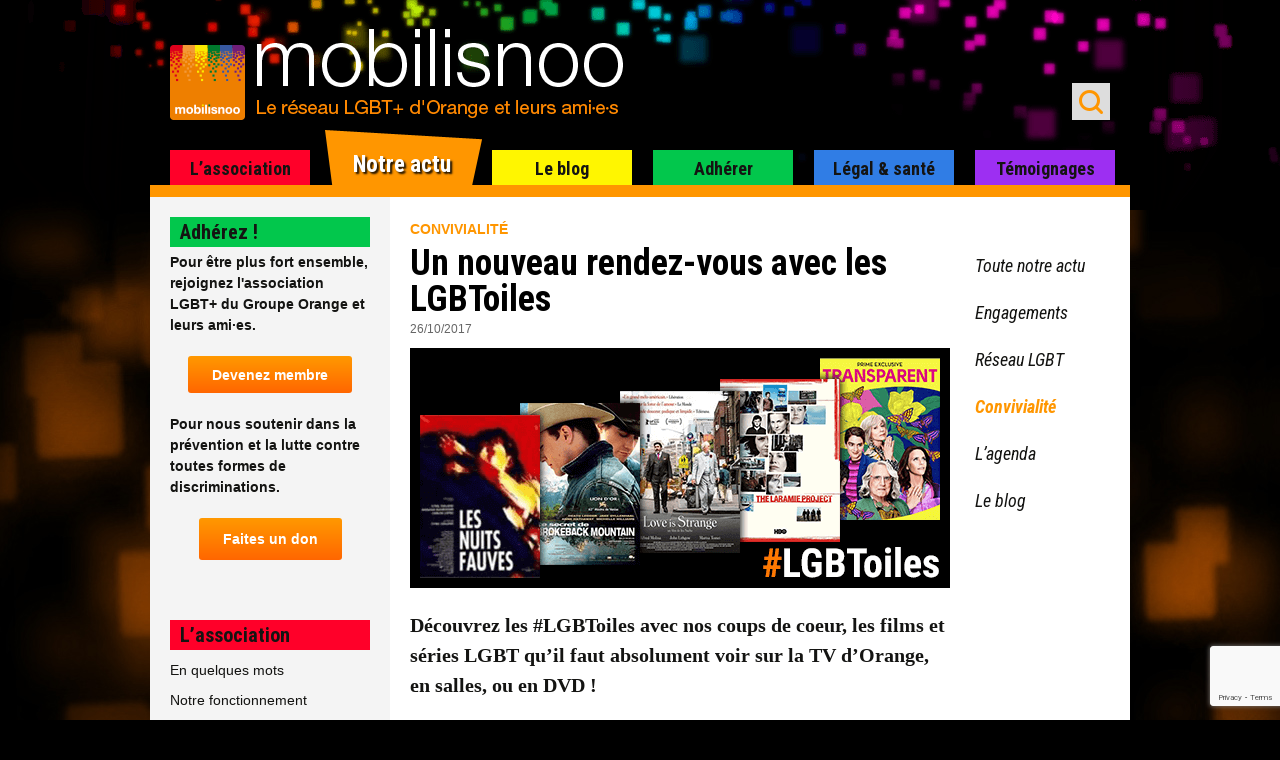

--- FILE ---
content_type: text/html; charset=UTF-8
request_url: https://www.mobilisnoo.org/notre-actu/convivialite/rdv-lgbtoiles-selection-films-series-lgbt/
body_size: 20314
content:
<!DOCTYPE html>
<!--[if IE 7]>
<html class="ie ie7" dir="ltr" lang="fr-FR" prefix="og: https://ogp.me/ns#">
<![endif]-->
<!--[if IE 8]>
<html class="ie ie8" dir="ltr" lang="fr-FR" prefix="og: https://ogp.me/ns#">
<![endif]-->
<!--[if !(IE 7) | !(IE 8)  ]><!-->
<html dir="ltr" lang="fr-FR" prefix="og: https://ogp.me/ns#">
<!--<![endif]-->
<head>
	<meta charset="UTF-8">
	<meta name="viewport" content="width=device-width, initial-scale=1.0">
	<title>Un nouveau rendez-vous avec les LGBToiles | Mobilisnoo</title><link rel="preload" data-rocket-preload as="style" href="https://fonts.googleapis.com/css?family=Roboto%20Condensed%3A400italic%2C700italic%2C400%2C700&#038;display=swap" /><link rel="stylesheet" href="https://fonts.googleapis.com/css?family=Roboto%20Condensed%3A400italic%2C700italic%2C400%2C700&#038;display=swap" media="print" onload="this.media='all'" /><noscript><link rel="stylesheet" href="https://fonts.googleapis.com/css?family=Roboto%20Condensed%3A400italic%2C700italic%2C400%2C700&#038;display=swap" /></noscript>
	<link rel="profile" href="https://gmpg.org/xfn/11">
	<link rel="pingback" href="https://www.mobilisnoo.org/xmlrpc.php">

	<link rel="icon" type="image/png" href="https://www.mobilisnoo.org/wp-content/themes/mobilisnoo-child/images/mobilisnoo-160px.png"/>
	<link rel="shortcut icon" type="image/x-icon" href="https://www.mobilisnoo.org/wp-content/themes/mobilisnoo-child/images/favicon.ico"/>

	<link rel="apple-touch-icon" href="https://www.mobilisnoo.org/wp-content/themes/mobilisnoo-child/images/mobilisnoo-57px.png" />
	<link rel="apple-touch-icon" sizes="60x60" href="https://www.mobilisnoo.org/wp-content/themes/mobilisnoo-child/images/mobilisnoo-60px.png" />
	<link rel="apple-touch-icon" sizes="72x72" href="https://www.mobilisnoo.org/wp-content/themes/mobilisnoo-child/images/mobilisnoo-72px.png" />
	<link rel="apple-touch-icon" sizes="76x76" href="https://www.mobilisnoo.org/wp-content/themes/mobilisnoo-child/images/mobilisnoo-76px.png" />
	<link rel="apple-touch-icon" sizes="114x114" href="https://www.mobilisnoo.org/wp-content/themes/mobilisnoo-child/images/mobilisnoo-114px.png" />
	<link rel="apple-touch-icon" sizes="120x120" href="https://www.mobilisnoo.org/wp-content/themes/mobilisnoo-child/images/mobilisnoo-120px.png" />
	<link rel="apple-touch-icon" sizes="152x152" href="https://www.mobilisnoo.org/wp-content/themes/mobilisnoo-child/images/mobilisnoo-152px.png" />

	<!--[if lt IE 9]>
	<script src="https://www.mobilisnoo.org/wp-content/themes/twentythirteen/js/html5.js"></script>
	<![endif]-->


	<meta property="fb:app_id" content="177145639157667" />
	<meta property="fb:admins" content="576046101" />
	<meta property="og:locale" content="fr_FR" />
	<meta property="og:site_name" content="mobilisnoo.org" />
	<meta property="og:url" content="https://www.mobilisnoo.org/notre-actu/convivialite/rdv-lgbtoiles-selection-films-series-lgbt/"/>

	<meta property="twitter:account_id" content="4503599629963417" />



	
		<!-- All in One SEO 4.7.4.1 - aioseo.com -->
		<meta name="description" content="Nos coups de coeur, les films et séries LGBT qu&#039;il faut absolument voir sur la TV d&#039;Orange, en salles, ou en DVD !" />
		<meta name="robots" content="max-image-preview:large" />
		<meta name="keywords" content="documentaire,film,ocs,vod,convivialité" />
		<link rel="canonical" href="https://www.mobilisnoo.org/notre-actu/convivialite/rdv-lgbtoiles-selection-films-series-lgbt/" />
		<meta name="generator" content="All in One SEO (AIOSEO) 4.7.4.1" />
		<meta property="og:locale" content="fr_FR" />
		<meta property="og:site_name" content="Mobilisnoo | l&#039;association LGBT+ du Groupe Orange et leurs ami·es" />
		<meta property="og:type" content="article" />
		<meta property="og:title" content="Un nouveau rendez-vous avec les LGBToiles | Mobilisnoo" />
		<meta property="og:description" content="Nos coups de coeur, les films et séries LGBT qu&#039;il faut absolument voir sur la TV d&#039;Orange, en salles, ou en DVD !" />
		<meta property="og:url" content="https://www.mobilisnoo.org/notre-actu/convivialite/rdv-lgbtoiles-selection-films-series-lgbt/" />
		<meta property="article:published_time" content="2017-10-26T10:34:53+00:00" />
		<meta property="article:modified_time" content="2024-03-18T08:08:34+00:00" />
		<meta name="twitter:card" content="summary" />
		<meta name="twitter:site" content="@mobilisnoo" />
		<meta name="twitter:title" content="Un nouveau rendez-vous avec les LGBToiles | Mobilisnoo" />
		<meta name="twitter:description" content="Nos coups de coeur, les films et séries LGBT qu&#039;il faut absolument voir sur la TV d&#039;Orange, en salles, ou en DVD !" />
		<meta name="twitter:creator" content="@mobilisnoo" />
		<meta name="google" content="nositelinkssearchbox" />
		<script type="application/ld+json" class="aioseo-schema">
			{"@context":"https:\/\/schema.org","@graph":[{"@type":"Article","@id":"https:\/\/www.mobilisnoo.org\/notre-actu\/convivialite\/rdv-lgbtoiles-selection-films-series-lgbt\/#article","name":"Un nouveau rendez-vous avec les LGBToiles | Mobilisnoo","headline":"Un nouveau rendez-vous avec les LGBToiles","author":{"@id":"https:\/\/www.mobilisnoo.org\/author\/mobilisnoo\/#author"},"publisher":{"@id":"https:\/\/www.mobilisnoo.org\/#organization"},"image":{"@type":"ImageObject","url":"https:\/\/www.mobilisnoo.org\/wp-content\/uploads\/2017\/11\/lgbtoiles-ocsgo-oct-540x240.png","width":540,"height":240},"datePublished":"2017-10-26T12:34:53+02:00","dateModified":"2024-03-18T10:08:34+01:00","inLanguage":"fr-FR","mainEntityOfPage":{"@id":"https:\/\/www.mobilisnoo.org\/notre-actu\/convivialite\/rdv-lgbtoiles-selection-films-series-lgbt\/#webpage"},"isPartOf":{"@id":"https:\/\/www.mobilisnoo.org\/notre-actu\/convivialite\/rdv-lgbtoiles-selection-films-series-lgbt\/#webpage"},"articleSection":"Convivialit\u00e9, Documentaire, Film, OCS, VOD"},{"@type":"BreadcrumbList","@id":"https:\/\/www.mobilisnoo.org\/notre-actu\/convivialite\/rdv-lgbtoiles-selection-films-series-lgbt\/#breadcrumblist","itemListElement":[{"@type":"ListItem","@id":"https:\/\/www.mobilisnoo.org\/#listItem","position":1,"name":"Domicile","item":"https:\/\/www.mobilisnoo.org\/","nextItem":"https:\/\/www.mobilisnoo.org\/notre-actu\/convivialite\/rdv-lgbtoiles-selection-films-series-lgbt\/#listItem"},{"@type":"ListItem","@id":"https:\/\/www.mobilisnoo.org\/notre-actu\/convivialite\/rdv-lgbtoiles-selection-films-series-lgbt\/#listItem","position":2,"name":"Un nouveau rendez-vous avec les LGBToiles","previousItem":"https:\/\/www.mobilisnoo.org\/#listItem"}]},{"@type":"Organization","@id":"https:\/\/www.mobilisnoo.org\/#organization","name":"MOBILISNOO","description":"l'association LGBT+ du Groupe Orange et leurs ami\u00b7es","url":"https:\/\/www.mobilisnoo.org\/","sameAs":["https:\/\/x.com\/mobilisnoo","https:\/\/www.instagram.com\/mobilisnoo\/","https:\/\/www.linkedin.com\/company\/association-mobilisnoo\/"]},{"@type":"Person","@id":"https:\/\/www.mobilisnoo.org\/author\/mobilisnoo\/#author","url":"https:\/\/www.mobilisnoo.org\/author\/mobilisnoo\/","name":"Mobilisnoo","image":{"@type":"ImageObject","@id":"https:\/\/www.mobilisnoo.org\/notre-actu\/convivialite\/rdv-lgbtoiles-selection-films-series-lgbt\/#authorImage","url":"https:\/\/www.mobilisnoo.org\/wp-content\/uploads\/2015\/03\/mobilisnoo_logo_haute-def.jpg","width":96,"height":96,"caption":"Mobilisnoo"}},{"@type":"WebPage","@id":"https:\/\/www.mobilisnoo.org\/notre-actu\/convivialite\/rdv-lgbtoiles-selection-films-series-lgbt\/#webpage","url":"https:\/\/www.mobilisnoo.org\/notre-actu\/convivialite\/rdv-lgbtoiles-selection-films-series-lgbt\/","name":"Un nouveau rendez-vous avec les LGBToiles | Mobilisnoo","description":"Nos coups de coeur, les films et s\u00e9ries LGBT qu'il faut absolument voir sur la TV d'Orange, en salles, ou en DVD !","inLanguage":"fr-FR","isPartOf":{"@id":"https:\/\/www.mobilisnoo.org\/#website"},"breadcrumb":{"@id":"https:\/\/www.mobilisnoo.org\/notre-actu\/convivialite\/rdv-lgbtoiles-selection-films-series-lgbt\/#breadcrumblist"},"author":{"@id":"https:\/\/www.mobilisnoo.org\/author\/mobilisnoo\/#author"},"creator":{"@id":"https:\/\/www.mobilisnoo.org\/author\/mobilisnoo\/#author"},"image":{"@type":"ImageObject","url":"https:\/\/www.mobilisnoo.org\/wp-content\/uploads\/2017\/11\/lgbtoiles-ocsgo-oct-540x240.png","@id":"https:\/\/www.mobilisnoo.org\/notre-actu\/convivialite\/rdv-lgbtoiles-selection-films-series-lgbt\/#mainImage","width":540,"height":240},"primaryImageOfPage":{"@id":"https:\/\/www.mobilisnoo.org\/notre-actu\/convivialite\/rdv-lgbtoiles-selection-films-series-lgbt\/#mainImage"},"datePublished":"2017-10-26T12:34:53+02:00","dateModified":"2024-03-18T10:08:34+01:00"},{"@type":"WebSite","@id":"https:\/\/www.mobilisnoo.org\/#website","url":"https:\/\/www.mobilisnoo.org\/","name":"Mobilisnoo","description":"l'association LGBT+ du Groupe Orange et leurs ami\u00b7es","inLanguage":"fr-FR","publisher":{"@id":"https:\/\/www.mobilisnoo.org\/#organization"}}]}
		</script>
		<!-- All in One SEO -->

<link rel='dns-prefetch' href='//www.mobilisnoo.org' />
<link rel='dns-prefetch' href='//fonts.googleapis.com' />
<link href='https://fonts.gstatic.com' crossorigin rel='preconnect' />
<link rel="alternate" type="application/rss+xml" title="Mobilisnoo &raquo; Flux" href="https://www.mobilisnoo.org/feed/" />
<link rel="alternate" type="application/rss+xml" title="Mobilisnoo &raquo; Flux des commentaires" href="https://www.mobilisnoo.org/comments/feed/" />
<link rel="alternate" type="application/rss+xml" title="Mobilisnoo &raquo; Un nouveau rendez-vous avec les LGBToiles Flux des commentaires" href="https://www.mobilisnoo.org/notre-actu/convivialite/rdv-lgbtoiles-selection-films-series-lgbt/feed/" />
<link rel="alternate" title="oEmbed (JSON)" type="application/json+oembed" href="https://www.mobilisnoo.org/wp-json/oembed/1.0/embed?url=https%3A%2F%2Fwww.mobilisnoo.org%2Fnotre-actu%2Fconvivialite%2Frdv-lgbtoiles-selection-films-series-lgbt%2F" />
<link rel="alternate" title="oEmbed (XML)" type="text/xml+oembed" href="https://www.mobilisnoo.org/wp-json/oembed/1.0/embed?url=https%3A%2F%2Fwww.mobilisnoo.org%2Fnotre-actu%2Fconvivialite%2Frdv-lgbtoiles-selection-films-series-lgbt%2F&#038;format=xml" />
<style id='wp-img-auto-sizes-contain-inline-css'>
img:is([sizes=auto i],[sizes^="auto," i]){contain-intrinsic-size:3000px 1500px}
/*# sourceURL=wp-img-auto-sizes-contain-inline-css */
</style>
<style id='wp-emoji-styles-inline-css'>

	img.wp-smiley, img.emoji {
		display: inline !important;
		border: none !important;
		box-shadow: none !important;
		height: 1em !important;
		width: 1em !important;
		margin: 0 0.07em !important;
		vertical-align: -0.1em !important;
		background: none !important;
		padding: 0 !important;
	}
/*# sourceURL=wp-emoji-styles-inline-css */
</style>
<style id='wp-block-library-inline-css'>
:root{--wp-block-synced-color:#7a00df;--wp-block-synced-color--rgb:122,0,223;--wp-bound-block-color:var(--wp-block-synced-color);--wp-editor-canvas-background:#ddd;--wp-admin-theme-color:#007cba;--wp-admin-theme-color--rgb:0,124,186;--wp-admin-theme-color-darker-10:#006ba1;--wp-admin-theme-color-darker-10--rgb:0,107,160.5;--wp-admin-theme-color-darker-20:#005a87;--wp-admin-theme-color-darker-20--rgb:0,90,135;--wp-admin-border-width-focus:2px}@media (min-resolution:192dpi){:root{--wp-admin-border-width-focus:1.5px}}.wp-element-button{cursor:pointer}:root .has-very-light-gray-background-color{background-color:#eee}:root .has-very-dark-gray-background-color{background-color:#313131}:root .has-very-light-gray-color{color:#eee}:root .has-very-dark-gray-color{color:#313131}:root .has-vivid-green-cyan-to-vivid-cyan-blue-gradient-background{background:linear-gradient(135deg,#00d084,#0693e3)}:root .has-purple-crush-gradient-background{background:linear-gradient(135deg,#34e2e4,#4721fb 50%,#ab1dfe)}:root .has-hazy-dawn-gradient-background{background:linear-gradient(135deg,#faaca8,#dad0ec)}:root .has-subdued-olive-gradient-background{background:linear-gradient(135deg,#fafae1,#67a671)}:root .has-atomic-cream-gradient-background{background:linear-gradient(135deg,#fdd79a,#004a59)}:root .has-nightshade-gradient-background{background:linear-gradient(135deg,#330968,#31cdcf)}:root .has-midnight-gradient-background{background:linear-gradient(135deg,#020381,#2874fc)}:root{--wp--preset--font-size--normal:16px;--wp--preset--font-size--huge:42px}.has-regular-font-size{font-size:1em}.has-larger-font-size{font-size:2.625em}.has-normal-font-size{font-size:var(--wp--preset--font-size--normal)}.has-huge-font-size{font-size:var(--wp--preset--font-size--huge)}.has-text-align-center{text-align:center}.has-text-align-left{text-align:left}.has-text-align-right{text-align:right}.has-fit-text{white-space:nowrap!important}#end-resizable-editor-section{display:none}.aligncenter{clear:both}.items-justified-left{justify-content:flex-start}.items-justified-center{justify-content:center}.items-justified-right{justify-content:flex-end}.items-justified-space-between{justify-content:space-between}.screen-reader-text{border:0;clip-path:inset(50%);height:1px;margin:-1px;overflow:hidden;padding:0;position:absolute;width:1px;word-wrap:normal!important}.screen-reader-text:focus{background-color:#ddd;clip-path:none;color:#444;display:block;font-size:1em;height:auto;left:5px;line-height:normal;padding:15px 23px 14px;text-decoration:none;top:5px;width:auto;z-index:100000}html :where(.has-border-color){border-style:solid}html :where([style*=border-top-color]){border-top-style:solid}html :where([style*=border-right-color]){border-right-style:solid}html :where([style*=border-bottom-color]){border-bottom-style:solid}html :where([style*=border-left-color]){border-left-style:solid}html :where([style*=border-width]){border-style:solid}html :where([style*=border-top-width]){border-top-style:solid}html :where([style*=border-right-width]){border-right-style:solid}html :where([style*=border-bottom-width]){border-bottom-style:solid}html :where([style*=border-left-width]){border-left-style:solid}html :where(img[class*=wp-image-]){height:auto;max-width:100%}:where(figure){margin:0 0 1em}html :where(.is-position-sticky){--wp-admin--admin-bar--position-offset:var(--wp-admin--admin-bar--height,0px)}@media screen and (max-width:600px){html :where(.is-position-sticky){--wp-admin--admin-bar--position-offset:0px}}

/*# sourceURL=wp-block-library-inline-css */
</style><style id='global-styles-inline-css'>
:root{--wp--preset--aspect-ratio--square: 1;--wp--preset--aspect-ratio--4-3: 4/3;--wp--preset--aspect-ratio--3-4: 3/4;--wp--preset--aspect-ratio--3-2: 3/2;--wp--preset--aspect-ratio--2-3: 2/3;--wp--preset--aspect-ratio--16-9: 16/9;--wp--preset--aspect-ratio--9-16: 9/16;--wp--preset--color--black: #000000;--wp--preset--color--cyan-bluish-gray: #abb8c3;--wp--preset--color--white: #fff;--wp--preset--color--pale-pink: #f78da7;--wp--preset--color--vivid-red: #cf2e2e;--wp--preset--color--luminous-vivid-orange: #ff6900;--wp--preset--color--luminous-vivid-amber: #fcb900;--wp--preset--color--light-green-cyan: #7bdcb5;--wp--preset--color--vivid-green-cyan: #00d084;--wp--preset--color--pale-cyan-blue: #8ed1fc;--wp--preset--color--vivid-cyan-blue: #0693e3;--wp--preset--color--vivid-purple: #9b51e0;--wp--preset--color--dark-gray: #141412;--wp--preset--color--red: #bc360a;--wp--preset--color--medium-orange: #db572f;--wp--preset--color--light-orange: #ea9629;--wp--preset--color--yellow: #fbca3c;--wp--preset--color--dark-brown: #220e10;--wp--preset--color--medium-brown: #722d19;--wp--preset--color--light-brown: #eadaa6;--wp--preset--color--beige: #e8e5ce;--wp--preset--color--off-white: #f7f5e7;--wp--preset--gradient--vivid-cyan-blue-to-vivid-purple: linear-gradient(135deg,rgb(6,147,227) 0%,rgb(155,81,224) 100%);--wp--preset--gradient--light-green-cyan-to-vivid-green-cyan: linear-gradient(135deg,rgb(122,220,180) 0%,rgb(0,208,130) 100%);--wp--preset--gradient--luminous-vivid-amber-to-luminous-vivid-orange: linear-gradient(135deg,rgb(252,185,0) 0%,rgb(255,105,0) 100%);--wp--preset--gradient--luminous-vivid-orange-to-vivid-red: linear-gradient(135deg,rgb(255,105,0) 0%,rgb(207,46,46) 100%);--wp--preset--gradient--very-light-gray-to-cyan-bluish-gray: linear-gradient(135deg,rgb(238,238,238) 0%,rgb(169,184,195) 100%);--wp--preset--gradient--cool-to-warm-spectrum: linear-gradient(135deg,rgb(74,234,220) 0%,rgb(151,120,209) 20%,rgb(207,42,186) 40%,rgb(238,44,130) 60%,rgb(251,105,98) 80%,rgb(254,248,76) 100%);--wp--preset--gradient--blush-light-purple: linear-gradient(135deg,rgb(255,206,236) 0%,rgb(152,150,240) 100%);--wp--preset--gradient--blush-bordeaux: linear-gradient(135deg,rgb(254,205,165) 0%,rgb(254,45,45) 50%,rgb(107,0,62) 100%);--wp--preset--gradient--luminous-dusk: linear-gradient(135deg,rgb(255,203,112) 0%,rgb(199,81,192) 50%,rgb(65,88,208) 100%);--wp--preset--gradient--pale-ocean: linear-gradient(135deg,rgb(255,245,203) 0%,rgb(182,227,212) 50%,rgb(51,167,181) 100%);--wp--preset--gradient--electric-grass: linear-gradient(135deg,rgb(202,248,128) 0%,rgb(113,206,126) 100%);--wp--preset--gradient--midnight: linear-gradient(135deg,rgb(2,3,129) 0%,rgb(40,116,252) 100%);--wp--preset--gradient--autumn-brown: linear-gradient(135deg, rgba(226,45,15,1) 0%, rgba(158,25,13,1) 100%);--wp--preset--gradient--sunset-yellow: linear-gradient(135deg, rgba(233,139,41,1) 0%, rgba(238,179,95,1) 100%);--wp--preset--gradient--light-sky: linear-gradient(135deg,rgba(228,228,228,1.0) 0%,rgba(208,225,252,1.0) 100%);--wp--preset--gradient--dark-sky: linear-gradient(135deg,rgba(0,0,0,1.0) 0%,rgba(56,61,69,1.0) 100%);--wp--preset--font-size--small: 13px;--wp--preset--font-size--medium: 20px;--wp--preset--font-size--large: 36px;--wp--preset--font-size--x-large: 42px;--wp--preset--spacing--20: 0.44rem;--wp--preset--spacing--30: 0.67rem;--wp--preset--spacing--40: 1rem;--wp--preset--spacing--50: 1.5rem;--wp--preset--spacing--60: 2.25rem;--wp--preset--spacing--70: 3.38rem;--wp--preset--spacing--80: 5.06rem;--wp--preset--shadow--natural: 6px 6px 9px rgba(0, 0, 0, 0.2);--wp--preset--shadow--deep: 12px 12px 50px rgba(0, 0, 0, 0.4);--wp--preset--shadow--sharp: 6px 6px 0px rgba(0, 0, 0, 0.2);--wp--preset--shadow--outlined: 6px 6px 0px -3px rgb(255, 255, 255), 6px 6px rgb(0, 0, 0);--wp--preset--shadow--crisp: 6px 6px 0px rgb(0, 0, 0);}:where(.is-layout-flex){gap: 0.5em;}:where(.is-layout-grid){gap: 0.5em;}body .is-layout-flex{display: flex;}.is-layout-flex{flex-wrap: wrap;align-items: center;}.is-layout-flex > :is(*, div){margin: 0;}body .is-layout-grid{display: grid;}.is-layout-grid > :is(*, div){margin: 0;}:where(.wp-block-columns.is-layout-flex){gap: 2em;}:where(.wp-block-columns.is-layout-grid){gap: 2em;}:where(.wp-block-post-template.is-layout-flex){gap: 1.25em;}:where(.wp-block-post-template.is-layout-grid){gap: 1.25em;}.has-black-color{color: var(--wp--preset--color--black) !important;}.has-cyan-bluish-gray-color{color: var(--wp--preset--color--cyan-bluish-gray) !important;}.has-white-color{color: var(--wp--preset--color--white) !important;}.has-pale-pink-color{color: var(--wp--preset--color--pale-pink) !important;}.has-vivid-red-color{color: var(--wp--preset--color--vivid-red) !important;}.has-luminous-vivid-orange-color{color: var(--wp--preset--color--luminous-vivid-orange) !important;}.has-luminous-vivid-amber-color{color: var(--wp--preset--color--luminous-vivid-amber) !important;}.has-light-green-cyan-color{color: var(--wp--preset--color--light-green-cyan) !important;}.has-vivid-green-cyan-color{color: var(--wp--preset--color--vivid-green-cyan) !important;}.has-pale-cyan-blue-color{color: var(--wp--preset--color--pale-cyan-blue) !important;}.has-vivid-cyan-blue-color{color: var(--wp--preset--color--vivid-cyan-blue) !important;}.has-vivid-purple-color{color: var(--wp--preset--color--vivid-purple) !important;}.has-black-background-color{background-color: var(--wp--preset--color--black) !important;}.has-cyan-bluish-gray-background-color{background-color: var(--wp--preset--color--cyan-bluish-gray) !important;}.has-white-background-color{background-color: var(--wp--preset--color--white) !important;}.has-pale-pink-background-color{background-color: var(--wp--preset--color--pale-pink) !important;}.has-vivid-red-background-color{background-color: var(--wp--preset--color--vivid-red) !important;}.has-luminous-vivid-orange-background-color{background-color: var(--wp--preset--color--luminous-vivid-orange) !important;}.has-luminous-vivid-amber-background-color{background-color: var(--wp--preset--color--luminous-vivid-amber) !important;}.has-light-green-cyan-background-color{background-color: var(--wp--preset--color--light-green-cyan) !important;}.has-vivid-green-cyan-background-color{background-color: var(--wp--preset--color--vivid-green-cyan) !important;}.has-pale-cyan-blue-background-color{background-color: var(--wp--preset--color--pale-cyan-blue) !important;}.has-vivid-cyan-blue-background-color{background-color: var(--wp--preset--color--vivid-cyan-blue) !important;}.has-vivid-purple-background-color{background-color: var(--wp--preset--color--vivid-purple) !important;}.has-black-border-color{border-color: var(--wp--preset--color--black) !important;}.has-cyan-bluish-gray-border-color{border-color: var(--wp--preset--color--cyan-bluish-gray) !important;}.has-white-border-color{border-color: var(--wp--preset--color--white) !important;}.has-pale-pink-border-color{border-color: var(--wp--preset--color--pale-pink) !important;}.has-vivid-red-border-color{border-color: var(--wp--preset--color--vivid-red) !important;}.has-luminous-vivid-orange-border-color{border-color: var(--wp--preset--color--luminous-vivid-orange) !important;}.has-luminous-vivid-amber-border-color{border-color: var(--wp--preset--color--luminous-vivid-amber) !important;}.has-light-green-cyan-border-color{border-color: var(--wp--preset--color--light-green-cyan) !important;}.has-vivid-green-cyan-border-color{border-color: var(--wp--preset--color--vivid-green-cyan) !important;}.has-pale-cyan-blue-border-color{border-color: var(--wp--preset--color--pale-cyan-blue) !important;}.has-vivid-cyan-blue-border-color{border-color: var(--wp--preset--color--vivid-cyan-blue) !important;}.has-vivid-purple-border-color{border-color: var(--wp--preset--color--vivid-purple) !important;}.has-vivid-cyan-blue-to-vivid-purple-gradient-background{background: var(--wp--preset--gradient--vivid-cyan-blue-to-vivid-purple) !important;}.has-light-green-cyan-to-vivid-green-cyan-gradient-background{background: var(--wp--preset--gradient--light-green-cyan-to-vivid-green-cyan) !important;}.has-luminous-vivid-amber-to-luminous-vivid-orange-gradient-background{background: var(--wp--preset--gradient--luminous-vivid-amber-to-luminous-vivid-orange) !important;}.has-luminous-vivid-orange-to-vivid-red-gradient-background{background: var(--wp--preset--gradient--luminous-vivid-orange-to-vivid-red) !important;}.has-very-light-gray-to-cyan-bluish-gray-gradient-background{background: var(--wp--preset--gradient--very-light-gray-to-cyan-bluish-gray) !important;}.has-cool-to-warm-spectrum-gradient-background{background: var(--wp--preset--gradient--cool-to-warm-spectrum) !important;}.has-blush-light-purple-gradient-background{background: var(--wp--preset--gradient--blush-light-purple) !important;}.has-blush-bordeaux-gradient-background{background: var(--wp--preset--gradient--blush-bordeaux) !important;}.has-luminous-dusk-gradient-background{background: var(--wp--preset--gradient--luminous-dusk) !important;}.has-pale-ocean-gradient-background{background: var(--wp--preset--gradient--pale-ocean) !important;}.has-electric-grass-gradient-background{background: var(--wp--preset--gradient--electric-grass) !important;}.has-midnight-gradient-background{background: var(--wp--preset--gradient--midnight) !important;}.has-small-font-size{font-size: var(--wp--preset--font-size--small) !important;}.has-medium-font-size{font-size: var(--wp--preset--font-size--medium) !important;}.has-large-font-size{font-size: var(--wp--preset--font-size--large) !important;}.has-x-large-font-size{font-size: var(--wp--preset--font-size--x-large) !important;}
/*# sourceURL=global-styles-inline-css */
</style>

<style id='classic-theme-styles-inline-css'>
/*! This file is auto-generated */
.wp-block-button__link{color:#fff;background-color:#32373c;border-radius:9999px;box-shadow:none;text-decoration:none;padding:calc(.667em + 2px) calc(1.333em + 2px);font-size:1.125em}.wp-block-file__button{background:#32373c;color:#fff;text-decoration:none}
/*# sourceURL=/wp-includes/css/classic-themes.min.css */
</style>
<link rel='stylesheet' id='foobox-free-min-css' href='https://www.mobilisnoo.org/wp-content/plugins/foobox-image-lightbox/free/css/foobox.free.min.css?ver=2.7.32' media='all' />
<link data-minify="1" rel='stylesheet' id='ppress-frontend-css' href='https://www.mobilisnoo.org/wp-content/cache/min/1/wp-content/plugins/wp-user-avatar/assets/css/frontend.min.css?ver=1730759026' media='all' />
<link rel='stylesheet' id='ppress-flatpickr-css' href='https://www.mobilisnoo.org/wp-content/plugins/wp-user-avatar/assets/flatpickr/flatpickr.min.css?ver=4.15.17' media='all' />
<link rel='stylesheet' id='ppress-select2-css' href='https://www.mobilisnoo.org/wp-content/plugins/wp-user-avatar/assets/select2/select2.min.css?ver=3cbfbab4ff952884886a1552d1849616' media='all' />
<link data-minify="1" rel='stylesheet' id='genericons-css' href='https://www.mobilisnoo.org/wp-content/cache/min/1/wp-content/themes/twentythirteen/genericons/genericons.css?ver=1730759026' media='all' />
<link data-minify="1" rel='stylesheet' id='twentythirteen-style-css' href='https://www.mobilisnoo.org/wp-content/cache/min/1/wp-content/themes/mobilisnoo-child/style.css?ver=1730759026' media='all' />
<link data-minify="1" rel='stylesheet' id='twentythirteen-block-style-css' href='https://www.mobilisnoo.org/wp-content/cache/min/1/wp-content/themes/twentythirteen/css/blocks.css?ver=1730759026' media='all' />

<script src="https://www.mobilisnoo.org/wp-includes/js/jquery/jquery.min.js?ver=3.7.1" id="jquery-core-js"></script>
<script src="https://www.mobilisnoo.org/wp-includes/js/jquery/jquery-migrate.min.js?ver=3.4.1" id="jquery-migrate-js"></script>
<script src="https://www.mobilisnoo.org/wp-content/plugins/wp-user-avatar/assets/flatpickr/flatpickr.min.js?ver=4.15.17" id="ppress-flatpickr-js"></script>
<script src="https://www.mobilisnoo.org/wp-content/plugins/wp-user-avatar/assets/select2/select2.min.js?ver=4.15.17" id="ppress-select2-js"></script>
<script id="foobox-free-min-js-before">
/* Run FooBox FREE (v2.7.32) */
var FOOBOX = window.FOOBOX = {
	ready: true,
	disableOthers: false,
	o: {wordpress: { enabled: true }, countMessage:'%index sur %total', captions: { dataTitle: ["captionTitle","title"], dataDesc: ["captionDesc","description"] }, rel: '', excludes:'.fbx-link,.nofoobox,.nolightbox,a[href*="pinterest.com/pin/create/button/"]', affiliate : { enabled: false }, error: "Impossible de charger l’élément"},
	selectors: [
		".gallery", ".wp-block-gallery", ".wp-caption", ".wp-block-image", "a:has(img[class*=wp-image-])", ".foobox"
	],
	pre: function( $ ){
		// Custom JavaScript (Pre)
		
	},
	post: function( $ ){
		// Custom JavaScript (Post)
		
		// Custom Captions Code
		
	},
	custom: function( $ ){
		// Custom Extra JS
		
	}
};
//# sourceURL=foobox-free-min-js-before
</script>
<script src="https://www.mobilisnoo.org/wp-content/plugins/foobox-image-lightbox/free/js/foobox.free.min.js?ver=2.7.32" id="foobox-free-min-js"></script>
<link rel="https://api.w.org/" href="https://www.mobilisnoo.org/wp-json/" /><link rel="alternate" title="JSON" type="application/json" href="https://www.mobilisnoo.org/wp-json/wp/v2/posts/7196" /><link rel="EditURI" type="application/rsd+xml" title="RSD" href="https://www.mobilisnoo.org/xmlrpc.php?rsd" />
<meta name="generator" content="WP Rocket 3.17.2" data-wpr-features="wpr_minify_css wpr_desktop wpr_preload_links" /></head>

<body data-rsssl=1 class="wp-singular post-template-default single single-post postid-7196 single-format-standard wp-embed-responsive wp-theme-twentythirteen wp-child-theme-mobilisnoo-child category-notre-actu sidebar">

<!-- Facebook -->
<div data-rocket-location-hash="29ccf98f054896b6f93ec33686d41ce1" id="fb-root"></div>
<script>
  window.fbAsyncInit = function() {
    // init the FB JS SDK
    FB.init({
      appId      : '117714171661771',                        // App ID from the app dashboard
      status     : true,                                 // Check Facebook Login status
      xfbml      : true                                  // Look for social plugins on the page
    });

    // Additional initialization code such as adding Event Listeners goes here
  };

  // Load the SDK asynchronously
  (function(){
     // If we've already installed the SDK, we're done
     if (document.getElementById('facebook-jssdk')) {return;}

     // Get the first script element, which we'll use to find the parent node
     var firstScriptElement = document.getElementsByTagName('script')[0];

     // Create a new script element and set its id
     var facebookJS = document.createElement('script'); 
     facebookJS.id = 'facebook-jssdk';

     // Set the new script's source to the source of the Facebook JS SDK
     facebookJS.src = '//connect.facebook.net/fr_FR/all.js';

     // Insert the Facebook JS SDK into the DOM
     firstScriptElement.parentNode.insertBefore(facebookJS, firstScriptElement);
   }());
</script>

<!-- end: Facebook -->


	<div data-rocket-location-hash="ba6182f851aa8dae16e5bfe5593b32a1" id="page" class="hfeed site">
		<header data-rocket-location-hash="3aac4d8246fcaf598b64e414de8bbaab" id="masthead" class="site-header" role="banner">
			<div data-rocket-location-hash="8c29173fd6b060dd10b518725cccdadb" class="site-header-main">
					<a class="screen-reader-text skip-link" href="#content" title="Aller au contenu">Aller au contenu</a>
				<a class="home-link" href="https://www.mobilisnoo.org/" title="Mobilisnoo" rel="home">
					<h1 class="site-title">Mobilisnoo</h1>
					<h2 class="site-description">l&#039;association LGBT+ du Groupe Orange et leurs ami·es</h2>
				</a>
				<form role="search" method="get" class="search-form" action="https://www.mobilisnoo.org/">
				<label>
					<span class="screen-reader-text">Rechercher :</span>
					<input type="search" class="search-field" placeholder="Rechercher…" value="" name="s" />
				</label>
				<input type="submit" class="search-submit" value="Rechercher" />
			</form>				<nav id="site-navigation-buttons">
					<!--h3 class="button-search menu-toggle"><span>Search</span></h3 -->
					<h3 class="button-menu menu-toggle"><span>Menu</span></h3>
				</nav>
			</div>
			<div id="navbar" class="navbar">
				<nav id="site-navigation" class="navigation main-navigation" role="navigation">
					<form role="search" method="get" class="search-form" action="https://www.mobilisnoo.org/">
				<label>
					<span class="screen-reader-text">Rechercher :</span>
					<input type="search" class="search-field" placeholder="Rechercher…" value="" name="s" />
				</label>
				<input type="submit" class="search-submit" value="Rechercher" />
			</form>					<div class="menu-menu-principal-container"><ul id="menu-menu-principal" class="nav-menu"><li id="menu-item-26" class="menu-item-1 menu-item menu-item-type-post_type menu-item-object-page current-post-parent menu-item-has-children menu-item-26"><a href="https://www.mobilisnoo.org/mobilisnoo-presentation/">L&rsquo;association</a>
<ul class="sub-menu">
	<li id="menu-item-826" class="menu-item menu-item-type-post_type menu-item-object-page current-post-parent menu-item-826"><a href="https://www.mobilisnoo.org/mobilisnoo-presentation/">Présentation</a></li>
	<li id="menu-item-819" class="menu-item menu-item-type-post_type menu-item-object-page menu-item-819"><a href="https://www.mobilisnoo.org/mobilisnoo-presentation/fonctionnement/">Notre fonctionnement</a></li>
	<li id="menu-item-5838" class="menu-item menu-item-type-taxonomy menu-item-object-category menu-item-5838"><a href="https://www.mobilisnoo.org/realisations/">Nos réalisations</a></li>
	<li id="menu-item-5542" class="menu-item menu-item-type-post_type menu-item-object-page menu-item-5542"><a href="https://www.mobilisnoo.org/mobilisnoo-presentation/nos-partenaires/">Nos partenaires</a></li>
	<li id="menu-item-1596" class="menu-item menu-item-type-taxonomy menu-item-object-category menu-item-1596"><a href="https://www.mobilisnoo.org/info-institutionnelle/">Infos institutionnelles</a></li>
	<li id="menu-item-5712" class="menu-item menu-item-type-post_type menu-item-object-page menu-item-5712"><a href="https://www.mobilisnoo.org/mobilisnoo-presentation/pres-de-chez-vous-2/">Près de chez vous (old)</a></li>
	<li id="menu-item-5543" class="menu-item menu-item-type-post_type menu-item-object-page menu-item-5543"><a href="https://www.mobilisnoo.org/mobilisnoo-presentation/contact/">Contactez-nous</a></li>
	<li id="menu-item-5544" class="menu-item menu-item-type-post_type menu-item-object-page menu-item-5544"><a href="https://www.mobilisnoo.org/presentation-of-mobilisnoo/">in english</a></li>
</ul>
</li>
<li id="menu-item-58" class="menu-item-2 menu-item menu-item-type-taxonomy menu-item-object-category current-post-ancestor menu-item-has-children menu-item-58"><a href="https://www.mobilisnoo.org/notre-actu/">Notre actu</a>
<ul class="sub-menu">
	<li id="menu-item-824" class="menu-item menu-item-type-taxonomy menu-item-object-category menu-item-824"><a href="https://www.mobilisnoo.org/notre-actu/engagement/">Engagements</a></li>
	<li id="menu-item-825" class="menu-item menu-item-type-taxonomy menu-item-object-category menu-item-825"><a href="https://www.mobilisnoo.org/notre-actu/reseau-lgbt/">Réseau LGBT</a></li>
	<li id="menu-item-823" class="menu-item menu-item-type-taxonomy menu-item-object-category current-post-ancestor current-menu-parent current-post-parent menu-item-823"><a href="https://www.mobilisnoo.org/notre-actu/convivialite/">Convivialité</a></li>
	<li id="menu-item-822" class="menu-item menu-item-type-taxonomy menu-item-object-category menu-item-822"><a href="https://www.mobilisnoo.org/notre-actu/agenda/">L&rsquo;agenda</a></li>
</ul>
</li>
<li id="menu-item-5035" class="menu-item menu-item-type-taxonomy menu-item-object-category menu-item-has-children menu-item-5035"><a href="https://www.mobilisnoo.org/le-blog/">Le blog</a>
<ul class="sub-menu">
	<li id="menu-item-5724" class="menu-item menu-item-type-taxonomy menu-item-object-category menu-item-5724"><a href="https://www.mobilisnoo.org/le-blog/">Derniers articles</a></li>
	<li id="menu-item-5723" class="menu-item menu-item-type-post_type menu-item-object-page menu-item-5723"><a href="https://www.mobilisnoo.org/author/">Les blogueur·ses</a></li>
</ul>
</li>
<li id="menu-item-24" class="menu-item-4 menu-item menu-item-type-post_type menu-item-object-page menu-item-has-children menu-item-24"><a href="https://www.mobilisnoo.org/adherer/">Adhérer</a>
<ul class="sub-menu">
	<li id="menu-item-827" class="menu-item menu-item-type-post_type menu-item-object-page menu-item-827"><a href="https://www.mobilisnoo.org/adherer/">Rejoignez-nous !</a></li>
	<li id="menu-item-828" class="menu-item menu-item-type-post_type menu-item-object-page menu-item-828"><a href="https://www.mobilisnoo.org/adherer/faites-un-don/">Faites un don !</a></li>
	<li id="menu-item-5839" class="menu-item menu-item-type-taxonomy menu-item-object-category menu-item-5839"><a href="https://www.mobilisnoo.org/notre-actu/nous-soutenir/">Nous soutenir</a></li>
</ul>
</li>
<li id="menu-item-144" class="menu-item-5 menu-item menu-item-type-taxonomy menu-item-object-category menu-item-has-children menu-item-144"><a href="https://www.mobilisnoo.org/legal-sante/">Légal &#038; santé</a>
<ul class="sub-menu">
	<li id="menu-item-829" class="menu-item menu-item-type-taxonomy menu-item-object-category menu-item-829"><a href="https://www.mobilisnoo.org/legal-sante/legal/">Légal</a></li>
	<li id="menu-item-830" class="menu-item menu-item-type-taxonomy menu-item-object-category menu-item-830"><a href="https://www.mobilisnoo.org/legal-sante/sante/">Santé</a></li>
</ul>
</li>
<li id="menu-item-145" class="menu-item-6 menu-item menu-item-type-taxonomy menu-item-object-category menu-item-145"><a href="https://www.mobilisnoo.org/temoignage/">Témoignages</a></li>
</ul></div>				</nav><!-- #site-navigation -->
			</div><!-- #navbar -->
		</header><!-- #masthead -->

		<div data-rocket-location-hash="28faf90a42ac84702687e06346fd44d0" id="main" class="site-main">
	<div data-rocket-location-hash="80e7b013ee3a39d5e25e1e5ef3fe01d3" id="primary" class="content-area">
		<div id="content" class="site-content" role="main">

						
				
<article id="post-7196" class="post-7196 post type-post status-publish format-standard has-post-thumbnail hentry category-convivialite tag-documentaire tag-film tag-ocs tag-vod">
	<header class="entry-header">
		
		<div class="entry-surtitle" style="" >
			<a href="https://www.mobilisnoo.org/notre-actu/convivialite/" title="View all posts in Convivialité" >Convivialité</a>		</div>

				
			
		
		
		<h1 class="entry-title">Un nouveau rendez-vous avec les LGBToiles</h1>
		
		<div class="entry-meta">
			
			<span class="date"><a href="https://www.mobilisnoo.org/notre-actu/convivialite/rdv-lgbtoiles-selection-films-series-lgbt/" title="Permalien vers Un nouveau rendez-vous avec les LGBToiles" rel="bookmark"><time class="entry-date" datetime="2017-10-26T12:34:53+02:00">26/10/2017</time></a></span>					</div><!-- .entry-meta -->

				<div class="entry-thumbnail">
												<img width="540" height="240" src="https://www.mobilisnoo.org/wp-content/uploads/2017/11/lgbtoiles-ocsgo-oct-540x240.png" class="attachment-post-thumbnail size-post-thumbnail wp-post-image" alt="" decoding="async" fetchpriority="high" srcset="https://www.mobilisnoo.org/wp-content/uploads/2017/11/lgbtoiles-ocsgo-oct-540x240.png 540w, https://www.mobilisnoo.org/wp-content/uploads/2017/11/lgbtoiles-ocsgo-oct-540x240-300x133.png 300w, https://www.mobilisnoo.org/wp-content/uploads/2017/11/lgbtoiles-ocsgo-oct-540x240-140x62.png 140w" sizes="(max-width: 540px) 100vw, 540px" />									</div>
			</header><!-- .entry-header -->

		<div class="entry-content">
		<p class="chapo">Découvrez les #LGBToiles avec nos coups de coeur, les films et séries LGBT qu&rsquo;il faut absolument voir sur la TV d&rsquo;Orange, en salles, ou en DVD !</p>
<p>Ce mois-ci, Jean-Michel, adhérent de Mobilisnoo nous propose sa sélection de films disponibles sur <strong>OCS GO</strong> :</p>
<h2>Les Nuits Fauves</h2>
<figure id="attachment_7200" aria-describedby="caption-attachment-7200" style="width: 218px" class="wp-caption alignleft"><a href="https://www.mobilisnoo.org/wp-content/uploads/2017/11/les-nuits-fauves.jpg"><img decoding="async" class="wp-image-7200 size-medium" src="https://www.mobilisnoo.org/wp-content/uploads/2017/11/les-nuits-fauves-218x300.jpg" alt="" width="218" height="300" srcset="https://www.mobilisnoo.org/wp-content/uploads/2017/11/les-nuits-fauves-218x300.jpg 218w, https://www.mobilisnoo.org/wp-content/uploads/2017/11/les-nuits-fauves-63x86.jpg 63w, https://www.mobilisnoo.org/wp-content/uploads/2017/11/les-nuits-fauves.jpg 527w" sizes="(max-width: 218px) 100vw, 218px" /></a><figcaption id="caption-attachment-7200" class="wp-caption-text">Crédits © …</figcaption></figure>
<p>Drame &#8211; France &#8211; 1992 &#8211; 2h02 &#8211; réalisé par Cyril Collard</p>
<blockquote><p>« Les années 80, le SIDA, la bisexualité, et une explosion d&rsquo;énergie et de talent ! »</p></blockquote>
<p>&nbsp;</p>
<hr style="clear: both;" />
<h2>Le secret de Brokeback Mountain</h2>
<figure id="attachment_7201" aria-describedby="caption-attachment-7201" style="width: 225px" class="wp-caption alignleft"><a href="https://www.mobilisnoo.org/wp-content/uploads/2017/11/affiche-le-secret-de-broke-back-mountain.jpg"><img decoding="async" class="wp-image-7201 size-medium" src="https://www.mobilisnoo.org/wp-content/uploads/2017/11/affiche-le-secret-de-broke-back-mountain-225x300.jpg" alt="" width="225" height="300" srcset="https://www.mobilisnoo.org/wp-content/uploads/2017/11/affiche-le-secret-de-broke-back-mountain-225x300.jpg 225w, https://www.mobilisnoo.org/wp-content/uploads/2017/11/affiche-le-secret-de-broke-back-mountain-65x86.jpg 65w, https://www.mobilisnoo.org/wp-content/uploads/2017/11/affiche-le-secret-de-broke-back-mountain.jpg 600w" sizes="(max-width: 225px) 100vw, 225px" /></a><figcaption id="caption-attachment-7201" class="wp-caption-text">Crédits © …</figcaption></figure>
<p>Drame &#8211; Grande-Bretagne &#8211; 2005 &#8211; 2h09 &#8211; réalisé par Ang Lee</p>
<blockquote><p>« Un grand classique que l&rsquo;on ne présente plus. A revoir ou à découvrir de toute urgence ! »</p></blockquote>
<hr style="clear: both;" />
<h2>Love is strange</h2>
<figure id="attachment_7202" aria-describedby="caption-attachment-7202" style="width: 225px" class="wp-caption alignleft"><a href="https://www.mobilisnoo.org/wp-content/uploads/2017/11/affiche-love-is-strange.jpg"><img loading="lazy" decoding="async" class="wp-image-7202 size-medium" src="https://www.mobilisnoo.org/wp-content/uploads/2017/11/affiche-love-is-strange-225x300.jpg" alt="" width="225" height="300" srcset="https://www.mobilisnoo.org/wp-content/uploads/2017/11/affiche-love-is-strange-225x300.jpg 225w, https://www.mobilisnoo.org/wp-content/uploads/2017/11/affiche-love-is-strange-768x1024.jpg 768w, https://www.mobilisnoo.org/wp-content/uploads/2017/11/affiche-love-is-strange-65x86.jpg 65w, https://www.mobilisnoo.org/wp-content/uploads/2017/11/affiche-love-is-strange.jpg 810w" sizes="auto, (max-width: 225px) 100vw, 225px" /></a><figcaption id="caption-attachment-7202" class="wp-caption-text">Crédits © …</figcaption></figure>
<p>Comédie dramatique &#8211; Etats-Unis &#8211; 2014 &#8211; 1h31 &#8211; réalisé par Ira Sachs</p>
<blockquote><p>« Un film qui aborde le thème de l&rsquo;homosexualité et de la vieillesse dans la société. »</p></blockquote>
<hr style="clear: both;" />
<h2>The Laramie Project</h2>
<figure id="attachment_7203" aria-describedby="caption-attachment-7203" style="width: 200px" class="wp-caption alignleft"><a href="https://www.mobilisnoo.org/wp-content/uploads/2017/11/affiche-the-laramie-project.jpeg"><img loading="lazy" decoding="async" class="wp-image-7203 size-medium" src="https://www.mobilisnoo.org/wp-content/uploads/2017/11/affiche-the-laramie-project-200x300.jpeg" alt="" width="200" height="300" srcset="https://www.mobilisnoo.org/wp-content/uploads/2017/11/affiche-the-laramie-project-200x300.jpeg 200w, https://www.mobilisnoo.org/wp-content/uploads/2017/11/affiche-the-laramie-project-682x1024.jpeg 682w, https://www.mobilisnoo.org/wp-content/uploads/2017/11/affiche-the-laramie-project-57x86.jpeg 57w, https://www.mobilisnoo.org/wp-content/uploads/2017/11/affiche-the-laramie-project.jpeg 718w" sizes="auto, (max-width: 200px) 100vw, 200px" /></a><figcaption id="caption-attachment-7203" class="wp-caption-text">Crédits © HBO</figcaption></figure>
<p>Drame &#8211; Etats-Unis &#8211; 2002 &#8211; 1h31 &#8211; réalisé par Moisés Kaufman</p>
<blockquote><p>« Une troupe de théâtre tente de comprendre et de restituer le meurtre d&rsquo;un étudiant homosexuel dans le Wyoming, en 1998. »</p></blockquote>
<hr style="clear: both;" />
<h2>Transparent</h2>
<figure id="attachment_7199" aria-describedby="caption-attachment-7199" style="width: 225px" class="wp-caption alignleft"><a href="https://www.mobilisnoo.org/wp-content/uploads/2017/11/transparent.jpg"><img loading="lazy" decoding="async" class="wp-image-7199 size-medium" src="https://www.mobilisnoo.org/wp-content/uploads/2017/11/transparent-225x300.jpg" alt="" width="225" height="300" srcset="https://www.mobilisnoo.org/wp-content/uploads/2017/11/transparent-225x300.jpg 225w, https://www.mobilisnoo.org/wp-content/uploads/2017/11/transparent-65x86.jpg 65w, https://www.mobilisnoo.org/wp-content/uploads/2017/11/transparent.jpg 450w" sizes="auto, (max-width: 225px) 100vw, 225px" /></a><figcaption id="caption-attachment-7199" class="wp-caption-text">Crédits © Amazon Prime Video</figcaption></figure>
<p>Comédie &#8211; Etats-Unis &#8211; 2014-2017 &#8211; Saisons 1 à 5 &#8211; 25min &#8211; Créée par Jill Soloway</p>
<blockquote><p>« Transparent a révolutionné l’image des gays et trans dans les séries. A voir le premier épisode de la série « Sex and the series » avec une interview exclusive de Jeffrey Tambor, l’interprète trans de 70 ans. »</p></blockquote>
<p>Merci à Jean-Christophe, un autre adhérent , pour cet avis 🙂</p>
<p>Toute la série documentaire « SEX AND THE SERIES » sur <a href="https://go.ocs.fr/details/serie/PSSEXANDTHEW0126209" target="_blank" rel="noopener">OCS GO »</a>.</p>
<p>A bientôt pour de nouveaux coups de cœur et notamment l&rsquo;avant-première de « Marvin ou la belle éducation » en présence de la réalisatrice Anne Fontaine demain soir au Comoedia à Lyon !</p>
					</div><!-- .entry-content -->
	
		<footer class="entry-meta">
		<div class="tags-links"><a href="https://www.mobilisnoo.org/tag/documentaire/" rel="tag">Documentaire</a>, <a href="https://www.mobilisnoo.org/tag/film/" rel="tag">Film</a>, <a href="https://www.mobilisnoo.org/tag/ocs/" rel="tag">OCS</a>, <a href="https://www.mobilisnoo.org/tag/vod/" rel="tag">VOD</a></div>
				<div class="meta-social-links">
			<div class="fb-like" data-href="https://www.mobilisnoo.org/notre-actu/convivialite/rdv-lgbtoiles-selection-films-series-lgbt/" data-layout="button_count" data-action="like" data-show-faces="false" data-share="false"></div>

			<div class="twitter-widget"><a href="https://twitter.com/share" class="twitter-share-button" data-url="https://www.mobilisnoo.org/notre-actu/convivialite/rdv-lgbtoiles-selection-films-series-lgbt/" data-text="Un nouveau rendez-vous avec les LGBToiles" data-count="horizontal" data-via="mobilisnoo" data-lang="fr" data-related="mobilisnoo: l'association des salarié(e)s LGBT d'Orange et de leurs ami(e)s" data-hashtags="">Tweeter</a></div>

			<div style="clear: both"></div>
		</div>
		
		
			</footer><!-- .entry-meta -->
	</article><!-- #post -->					<nav class="navigation post-navigation" role="navigation">
		<h1 class="screen-reader-text">Navigation des articles</h1>
		<div class="nav-links">

			<a href="https://www.mobilisnoo.org/notre-actu/convivialite/1er-mobilizbar-sur-paris/" rel="prev"><span class="meta-nav">&larr;</span> Retour sur notre 1er mobili<span style="color: #ff7900;">Z</span>bar sur Paris</a>			<a href="https://www.mobilisnoo.org/notre-actu/convivialite/lgbtoiles-2-selection-ocs-lgbt/" rel="next">#LGBToiles épisode 2, ça tourne ! <span class="meta-nav">&rarr;</span></a>
		</div><!-- .nav-links -->
	</nav><!-- .navigation -->
					
<div id="comments" class="comments-area">

	
	
</div><!-- #comments -->
			
		</div><!-- #content -->
	</div><!-- #primary -->

	<div data-rocket-location-hash="66d71f7b99bd6ea20cc27072a8ce40d0" id="tertiary" class="sidebar-container" role="complementary">
		<div class="sidebar-inner">
			<div class="widget-area">
				<aside id="text-10" class="widget-odd widget-first widget-1 widget widget_text"><h3 class="widget-title"><a href=/adherer/ >Adhérez !</a></h3>			<div class="textwidget"><p><span style="line-height: 1.25; font-weight: bold;">Pour être plus fort ensemble, rejoignez l'association LGBT+ du Groupe Orange et leurs ami·es.</span></p>
<div><button class="orange aligncenter" onclick="document.location.href='https://www.mobilisnoo.org/adherer/'" href="https://www.mobilisnoo.org/adherer/">Devenez membre</button></div>
<p><span style="line-height: 1.25; font-weight: bold;"><br />Pour nous soutenir dans la prévention et la lutte contre toutes formes de discriminations.</span></p>
<p style="text-align: center"><a class="button button-orange" href="http://je.soutiens.mobilisnoo.org" target="_blank">Faites un don</a></p>
</div>
		</aside><aside id="nav_menu-5" class="widget-even widget-2 widget widget_nav_menu"><h3 class="widget-title"><a href=/mobilisnoo-presentation/ >L&rsquo;association</a></h3><nav class="menu-cat-association-container" aria-label="L&rsquo;association"><ul id="menu-cat-association" class="menu"><li id="menu-item-127" class="menu-item menu-item-type-post_type menu-item-object-page menu-item-127"><a href="https://www.mobilisnoo.org/mobilisnoo-presentation/">En quelques mots</a></li>
<li id="menu-item-130" class="menu-item menu-item-type-post_type menu-item-object-page menu-item-130"><a href="https://www.mobilisnoo.org/mobilisnoo-presentation/fonctionnement/">Notre fonctionnement</a></li>
<li id="menu-item-3273" class="menu-item menu-item-type-taxonomy menu-item-object-category menu-item-3273"><a href="https://www.mobilisnoo.org/realisations/">Nos réalisations</a></li>
<li id="menu-item-5541" class="menu-item menu-item-type-post_type menu-item-object-page menu-item-5541"><a href="https://www.mobilisnoo.org/mobilisnoo-presentation/nos-partenaires/">Nos partenaires</a></li>
<li id="menu-item-1551" class="menu-item menu-item-type-taxonomy menu-item-object-category menu-item-1551"><a href="https://www.mobilisnoo.org/info-institutionnelle/">Infos institutionnelles</a></li>
<li id="menu-item-10551" class="menu-item menu-item-type-post_type menu-item-object-page menu-item-10551"><a href="https://www.mobilisnoo.org/mobilisnoo-presentation/pres-de-chez-vous/">Près de chez vous</a></li>
<li id="menu-item-5520" class="menu-item menu-item-type-post_type menu-item-object-page menu-item-5520"><a href="https://www.mobilisnoo.org/mobilisnoo-presentation/contact/">Nous contacter</a></li>
<li id="menu-item-3891" class="menu-item menu-item-type-post_type menu-item-object-page menu-item-3891"><a href="https://www.mobilisnoo.org/presentation-of-mobilisnoo/"><em>in english</em></a></li>
</ul></nav></aside><aside id="nav_menu-6" class="widget-odd widget-3 widget widget_nav_menu"><h3 class="widget-title"><a href=/notre-actu/ >Notre actu</a></h3><nav class="menu-cat-notre-actu-col-gauche-container" aria-label="Notre actu"><ul id="menu-cat-notre-actu-col-gauche" class="menu"><li id="menu-item-575" class="menu-item menu-item-type-taxonomy menu-item-object-category menu-item-575"><a href="https://www.mobilisnoo.org/notre-actu/engagement/">Engagements</a></li>
<li id="menu-item-576" class="menu-item menu-item-type-taxonomy menu-item-object-category menu-item-576"><a href="https://www.mobilisnoo.org/notre-actu/reseau-lgbt/">Réseau LGBT</a></li>
<li id="menu-item-574" class="menu-item menu-item-type-taxonomy menu-item-object-category current-post-ancestor current-menu-parent current-post-parent menu-item-574"><a href="https://www.mobilisnoo.org/notre-actu/convivialite/">Convivialité</a></li>
<li id="menu-item-612" class="menu-item menu-item-type-taxonomy menu-item-object-category menu-item-612"><a href="https://www.mobilisnoo.org/notre-actu/agenda/">L&rsquo;agenda</a></li>
<li id="menu-item-5102" class="menu-item menu-item-type-taxonomy menu-item-object-category menu-item-5102"><a href="https://www.mobilisnoo.org/le-blog/">Le blog</a></li>
</ul></nav></aside><aside id="text-26" class="widget-even widget-4 widget widget_text">			<div class="textwidget"><a href="http://www.respectzone.org/fr" target="_blank" style="display: block;"><img src="https://www.mobilisnoo.org/wp-content/uploads/2014/11/logo-respectzone-50x50.png" width="50" height="50" class="alignleft" alt="Label Respect Zone"><p style="padding-top: 10px">Mobilisnoo adopte le label  <strong>Respect Zone</strong></p></a>

<a href="http://www.fsgl.org/ils-ont-signe-la-charte-sport-trans/" target="_blank" style="display: block;" title="Mobilisnoo a signé la Charte Sport & Trans"  ><img src="https://www.mobilisnoo.org/wp-content/uploads/2016/10/label-charte-trans-officiel-2016_10_20.png" width="50" height="50" alt="Logo Charte Sport  & Trans" class="alignleft"><p style="padding-top: 10px">Mobilisnoo signe la <strong>Charte Sport &amp; Trans</strong></p></a></div>
		</aside><aside id="text-27" class="widget-odd widget-5 widget widget_text"><h3 class="widget-title">La newsletter</h3>			<div class="textwidget"><!-- Begin MailChimp Signup Form -->
<link data-minify="1" href="https://www.mobilisnoo.org/wp-content/cache/min/1/embedcode/classic-081711.css?ver=1730759026" rel="stylesheet" type="text/css">
<style type="text/css">
	#mc_embed_signup{clear:left; font:14px/21px Helvetica,Arial,sans-serif; }
	#mc_embed_signup form { padding: 0px;}
#mc_embed_signup p {margin: 10px 0px;}
#mc_embed_signup label {font-weight: bold; }
#mce-submit {text-align: center;}
	/* Add your own MailChimp form style overrides in your site stylesheet or in this style block.
	   We recommend moving this block and the preceding CSS link to the HEAD of your HTML file. */
</style>
<div id="mc_embed_signup">
<form action="//Mobilisnoo.us9.list-manage.com/subscribe/post?u=33d6edd71ffa18a441fd8ec26&amp;id=febefc2408" method="post" id="mc-embedded-subscribe-form" name="mc-embedded-subscribe-form" class="validate" target="_blank" novalidate>
    <div id="mc_embed_signup_scroll">
	<p>Restez informés des actualités de Mobilisnoo, le réseau LGBT* d'Orange.</p>
<div class="mc-field-group">
	<label for="mce-EMAIL">Votre email : </label>
	<input type="email" value="" name="EMAIL" class="required email" id="mce-EMAIL">
</div>
	<div id="mce-responses" class="clear">
		<div class="response" id="mce-error-response" style="display:none"></div>
		<div class="response" id="mce-success-response" style="display:none"></div>
	</div>    <!-- real people should not fill this in and expect good things - do not remove this or risk form bot signups-->
    <div style="position: absolute; left: -5000px;"><input type="text" name="b_33d6edd71ffa18a441fd8ec26_febefc2408" tabindex="-1" value=""></div>
    <div id="mce-submit" class="clear"><input type="submit" value="Abonnez-vous" name="subscribe" id="mc-embedded-subscribe" class="button"></div>
    </div>
</form>
</div>
<script type='text/javascript' src='//s3.amazonaws.com/downloads.mailchimp.com/js/mc-validate.js'></script><script type='text/javascript'>(function($) {window.fnames = new Array(); window.ftypes = new Array();fnames[0]='EMAIL';ftypes[0]='email'; /*
 * Translated default messages for the $ validation plugin.
 * Locale: FR
 */
$.extend($.validator.messages, {
        required: "Ce champ est requis.",
        remote: "Veuillez remplir ce champ pour continuer.",
        email: "Veuillez entrer une adresse email valide.",
        url: "Veuillez entrer une URL valide.",
        date: "Veuillez entrer une date valide.",
        dateISO: "Veuillez entrer une date valide (ISO).",
        number: "Veuillez entrer un nombre valide.",
        digits: "Veuillez entrer (seulement) une valeur numérique.",
        creditcard: "Veuillez entrer un numéro de carte de crédit valide.",
        equalTo: "Veuillez entrer une nouvelle fois la même valeur.",
        accept: "Veuillez entrer une valeur avec une extension valide.",
        maxlength: $.validator.format("Veuillez ne pas entrer plus de {0} caractères."),
        minlength: $.validator.format("Veuillez entrer au moins {0} caractères."),
        rangelength: $.validator.format("Veuillez entrer entre {0} et {1} caractères."),
        range: $.validator.format("Veuillez entrer une valeur entre {0} et {1}."),
        max: $.validator.format("Veuillez entrer une valeur inférieure ou égale à {0}."),
        min: $.validator.format("Veuillez entrer une valeur supérieure ou égale à {0}.")
});}(jQuery));var $mcj = jQuery.noConflict(true);</script>
<!--End mc_embed_signup--></div>
		</aside><aside id="text-14" class="widget-even widget-last widget-6 widget widget_text"><h3 class="widget-title">Suivez-nous</h3>			<div class="textwidget"><a href="https://www.facebook.com/mobilisnoo" title="Retrouvez mobilisnoo sur facebook" target="_blank" class="logo-facebook-50"><img  class="alignleft" style="margin-top: 10px; margin-right: 16px;" src="https://www.mobilisnoo.org/wp-content/uploads/2013/11/logo_fb-50x50.png" width="50" height="50" /></a>


<a class="logo-instagram-50" title="Retrouvez mobilisnoo sur Instagram" rel="publisher" href="https://www.instagram.com/mobilisnoo" target="_blank" ><img class="alignleft" src="https://www.mobilisnoo.org/wp-content/uploads/2016/05/logo_instagram-50x501.png" alt="" width="50" height="50"  style="margin-top: 10px; margin-right: 16px;"></a>

<a href="https://twitter.com/mobilisnoo" title="Retrouvez mobilisnoo sur Twitter" target="_blank" class="logo-twitter-50"><img class="alignleft" style="margin-top: 10px; margin-right: 16px; background-color: white" src="https://www.mobilisnoo.org/wp-content/uploads/2013/11/logo_twitter-50x50.png" width="50" height="50" /></a>

<a  href="https://www.linkedin.com/company/association-mobilisnoo" rel="publisher" title="Retrouvez mobilisnoo sur LinkedIn" target="_blank" class="logo-linkedin-50"><img class="alignleft" style="margin-top: 10px; margin-right: 7px; height: 50px" src="https://www.mobilisnoo.org/wp-content/uploads/2014/04/logo_linkedin-r-60x60.png" height="50" />
</a>

<a href="https://plazza.orange.com/groups/mobilisnoo" title="Retrouvez mobilisnoo sur Plazza" target="_blank" class="logo-plazza-50"><img class="alignleft" src="https://www.mobilisnoo.org/wp-content/uploads/2016/03/logo_plazza_50px_2x.png" style="width: 110px; height: 50px; margin:10px 0px 5px;" /></a>

<div style="padding-top: 20px; clear:both;" ><a href="https://twitter.com/mobilisnoo" class="twitter-follow-button" data-show-count="false" data-lang="fr">Follow @mobilisnoo</a></div>



<div style="padding-top: 20px;" class="fb-like" data-href="https://www.facebook.com/mobilisnoo" data-width="200px" data-layout="standard" data-action="like" data-show-faces="true" data-share="false"></div></div>
		</aside>			</div><!-- .widget-area -->
		</div><!-- .sidebar-inner -->
	</div><!-- #tertiary -->
	<div data-rocket-location-hash="c7e1e02efc6f883fc025afca74df0d53" id="contextual" class="sidebar-container sidebar-right" role="complementary">
		<div class="widget-area"><!-- autres - post : 7196 -->

					<aside class="widget widget_nav_menu"><!-- 1 -->
				<div class="menu-cat-notre-actu-droite-container"><ul id="menu-cat-notre-actu-droite" class="menu-right-actu"><li id="menu-item-4353" class="menu-item menu-item-type-taxonomy menu-item-object-category current-post-ancestor menu-item-4353"><a href="https://www.mobilisnoo.org/notre-actu/">Toute notre actu</a></li>
<li id="menu-item-4357" class="menu-item menu-item-type-taxonomy menu-item-object-category menu-item-4357"><a href="https://www.mobilisnoo.org/notre-actu/engagement/">Engagements</a></li>
<li id="menu-item-4356" class="menu-item menu-item-type-taxonomy menu-item-object-category menu-item-4356"><a href="https://www.mobilisnoo.org/notre-actu/reseau-lgbt/">Réseau LGBT</a></li>
<li id="menu-item-4355" class="menu-item menu-item-type-taxonomy menu-item-object-category current-post-ancestor current-menu-parent current-post-parent menu-item-4355"><a href="https://www.mobilisnoo.org/notre-actu/convivialite/">Convivialité</a></li>
<li id="menu-item-4354" class="menu-item menu-item-type-taxonomy menu-item-object-category menu-item-4354"><a href="https://www.mobilisnoo.org/notre-actu/agenda/">L&rsquo;agenda</a></li>
<li id="menu-item-5034" class="menu-item menu-item-type-taxonomy menu-item-object-category menu-item-5034"><a href="https://www.mobilisnoo.org/le-blog/">Le blog</a></li>
</ul></div>			</aside>
		
		
		

					<aside id="text-20" class="widget-odd widget-last widget-first widget-1 widget widget_text">			<div class="textwidget"></div>
		</aside>		
		</div><!-- .widget-area -->
	</div><!-- #secondary -->
			<div data-rocket-location-hash="4e1a2daa2261fbc8ea927b306a658c1d" style="clear:both;">&nbsp;</div>
		</div><!-- #main -->
		<footer id="colophon" class="site-footer" role="contentinfo">
			
			<div class="site-info">
								&copy; Mobilisnoo 2026 <!-- - l&#039;association LGBT+ du Groupe Orange et leurs ami·es --> 
				<ul id="menu-footer" class="nav-footer-menu"><li id="menu-item-150" class="menu-item menu-item-type-post_type menu-item-object-page menu-item-150">&nbsp;|&nbsp;&nbsp;<a href="https://www.mobilisnoo.org/mentions-legales/">Mentions légales</a></li>
<li id="menu-item-662" class="menu-item menu-item-type-post_type menu-item-object-page menu-item-662">&nbsp;|&nbsp;&nbsp;<a href="https://www.mobilisnoo.org/cgu/">CGU</a></li>
<li id="menu-item-659" class="menu-item menu-item-type-post_type menu-item-object-page menu-item-659">&nbsp;|&nbsp;&nbsp;<a href="https://www.mobilisnoo.org/mobilisnoo-presentation/contact/">Contactez-nous</a></li>
</ul>			</div><!-- .site-info -->
		</footer><!-- #colophon -->
	</div><!-- #page -->

<!-- Twitter -->
<script>!function(d,s,id){var js,fjs=d.getElementsByTagName(s)[0];if(!d.getElementById(id)){js=d.createElement(s);js.id=id;js.src="https://platform.twitter.com/widgets.js";fjs.parentNode.insertBefore(js,fjs);}}(document,"script","twitter-wjs");</script>
<!-- end: Twitter -->

<!-- Google Analytics -->
<script>
  (function(i,s,o,g,r,a,m){i['GoogleAnalyticsObject']=r;i[r]=i[r]||function(){
  (i[r].q=i[r].q||[]).push(arguments)},i[r].l=1*new Date();a=s.createElement(o),
  m=s.getElementsByTagName(o)[0];a.async=1;a.src=g;m.parentNode.insertBefore(a,m)
  })(window,document,'script','//www.google-analytics.com/analytics.js','ga');

  ga('create', 'UA-16158964-2', 'mobilisnoo.org');
  ga('create', 'UA-108132617-1', 'auto', 'adwExpress'); 
  ga('require', 'displayfeatures');
  ga('send', 'pageview');
  ga('adwExpress.send', 'pageview');

</script>
<!-- end: Google Analytics -->



	<script type="speculationrules">
{"prefetch":[{"source":"document","where":{"and":[{"href_matches":"/*"},{"not":{"href_matches":["/wp-*.php","/wp-admin/*","/wp-content/uploads/*","/wp-content/*","/wp-content/plugins/*","/wp-content/themes/mobilisnoo-child/*","/wp-content/themes/twentythirteen/*","/*\\?(.+)"]}},{"not":{"selector_matches":"a[rel~=\"nofollow\"]"}},{"not":{"selector_matches":".no-prefetch, .no-prefetch a"}}]},"eagerness":"conservative"}]}
</script>
<script type="text/javascript">
document.addEventListener( 'wpcf7mailsent', function( event ) {
    if ( '5190' == event.detail.contactFormId ) {
        location = 'https://www.mobilisnoo.org/adherer/choix-paiement-dons/';
    }
    if ( '749' == event.detail.contactFormId ) {
        location = 'https://www.mobilisnoo.org/merci-pour-votre-temoignage';
    }
}, false );
</script>
<script id="ppress-frontend-script-js-extra">
var pp_ajax_form = {"ajaxurl":"https://www.mobilisnoo.org/wp-admin/admin-ajax.php","confirm_delete":"Are you sure?","deleting_text":"Deleting...","deleting_error":"An error occurred. Please try again.","nonce":"6145418f96","disable_ajax_form":"false","is_checkout":"0","is_checkout_tax_enabled":"0","is_checkout_autoscroll_enabled":"true"};
//# sourceURL=ppress-frontend-script-js-extra
</script>
<script src="https://www.mobilisnoo.org/wp-content/plugins/wp-user-avatar/assets/js/frontend.min.js?ver=4.15.17" id="ppress-frontend-script-js"></script>
<script id="rocket-browser-checker-js-after">
"use strict";var _createClass=function(){function defineProperties(target,props){for(var i=0;i<props.length;i++){var descriptor=props[i];descriptor.enumerable=descriptor.enumerable||!1,descriptor.configurable=!0,"value"in descriptor&&(descriptor.writable=!0),Object.defineProperty(target,descriptor.key,descriptor)}}return function(Constructor,protoProps,staticProps){return protoProps&&defineProperties(Constructor.prototype,protoProps),staticProps&&defineProperties(Constructor,staticProps),Constructor}}();function _classCallCheck(instance,Constructor){if(!(instance instanceof Constructor))throw new TypeError("Cannot call a class as a function")}var RocketBrowserCompatibilityChecker=function(){function RocketBrowserCompatibilityChecker(options){_classCallCheck(this,RocketBrowserCompatibilityChecker),this.passiveSupported=!1,this._checkPassiveOption(this),this.options=!!this.passiveSupported&&options}return _createClass(RocketBrowserCompatibilityChecker,[{key:"_checkPassiveOption",value:function(self){try{var options={get passive(){return!(self.passiveSupported=!0)}};window.addEventListener("test",null,options),window.removeEventListener("test",null,options)}catch(err){self.passiveSupported=!1}}},{key:"initRequestIdleCallback",value:function(){!1 in window&&(window.requestIdleCallback=function(cb){var start=Date.now();return setTimeout(function(){cb({didTimeout:!1,timeRemaining:function(){return Math.max(0,50-(Date.now()-start))}})},1)}),!1 in window&&(window.cancelIdleCallback=function(id){return clearTimeout(id)})}},{key:"isDataSaverModeOn",value:function(){return"connection"in navigator&&!0===navigator.connection.saveData}},{key:"supportsLinkPrefetch",value:function(){var elem=document.createElement("link");return elem.relList&&elem.relList.supports&&elem.relList.supports("prefetch")&&window.IntersectionObserver&&"isIntersecting"in IntersectionObserverEntry.prototype}},{key:"isSlowConnection",value:function(){return"connection"in navigator&&"effectiveType"in navigator.connection&&("2g"===navigator.connection.effectiveType||"slow-2g"===navigator.connection.effectiveType)}}]),RocketBrowserCompatibilityChecker}();
//# sourceURL=rocket-browser-checker-js-after
</script>
<script id="rocket-preload-links-js-extra">
var RocketPreloadLinksConfig = {"excludeUris":"/(?:.+/)?feed(?:/(?:.+/?)?)?$|/(?:.+/)?embed/|/(index.php/)?(.*)wp-json(/.*|$)|/refer/|/go/|/recommend/|/recommends/","usesTrailingSlash":"1","imageExt":"jpg|jpeg|gif|png|tiff|bmp|webp|avif|pdf|doc|docx|xls|xlsx|php","fileExt":"jpg|jpeg|gif|png|tiff|bmp|webp|avif|pdf|doc|docx|xls|xlsx|php|html|htm","siteUrl":"https://www.mobilisnoo.org","onHoverDelay":"100","rateThrottle":"3"};
//# sourceURL=rocket-preload-links-js-extra
</script>
<script id="rocket-preload-links-js-after">
(function() {
"use strict";var r="function"==typeof Symbol&&"symbol"==typeof Symbol.iterator?function(e){return typeof e}:function(e){return e&&"function"==typeof Symbol&&e.constructor===Symbol&&e!==Symbol.prototype?"symbol":typeof e},e=function(){function i(e,t){for(var n=0;n<t.length;n++){var i=t[n];i.enumerable=i.enumerable||!1,i.configurable=!0,"value"in i&&(i.writable=!0),Object.defineProperty(e,i.key,i)}}return function(e,t,n){return t&&i(e.prototype,t),n&&i(e,n),e}}();function i(e,t){if(!(e instanceof t))throw new TypeError("Cannot call a class as a function")}var t=function(){function n(e,t){i(this,n),this.browser=e,this.config=t,this.options=this.browser.options,this.prefetched=new Set,this.eventTime=null,this.threshold=1111,this.numOnHover=0}return e(n,[{key:"init",value:function(){!this.browser.supportsLinkPrefetch()||this.browser.isDataSaverModeOn()||this.browser.isSlowConnection()||(this.regex={excludeUris:RegExp(this.config.excludeUris,"i"),images:RegExp(".("+this.config.imageExt+")$","i"),fileExt:RegExp(".("+this.config.fileExt+")$","i")},this._initListeners(this))}},{key:"_initListeners",value:function(e){-1<this.config.onHoverDelay&&document.addEventListener("mouseover",e.listener.bind(e),e.listenerOptions),document.addEventListener("mousedown",e.listener.bind(e),e.listenerOptions),document.addEventListener("touchstart",e.listener.bind(e),e.listenerOptions)}},{key:"listener",value:function(e){var t=e.target.closest("a"),n=this._prepareUrl(t);if(null!==n)switch(e.type){case"mousedown":case"touchstart":this._addPrefetchLink(n);break;case"mouseover":this._earlyPrefetch(t,n,"mouseout")}}},{key:"_earlyPrefetch",value:function(t,e,n){var i=this,r=setTimeout(function(){if(r=null,0===i.numOnHover)setTimeout(function(){return i.numOnHover=0},1e3);else if(i.numOnHover>i.config.rateThrottle)return;i.numOnHover++,i._addPrefetchLink(e)},this.config.onHoverDelay);t.addEventListener(n,function e(){t.removeEventListener(n,e,{passive:!0}),null!==r&&(clearTimeout(r),r=null)},{passive:!0})}},{key:"_addPrefetchLink",value:function(i){return this.prefetched.add(i.href),new Promise(function(e,t){var n=document.createElement("link");n.rel="prefetch",n.href=i.href,n.onload=e,n.onerror=t,document.head.appendChild(n)}).catch(function(){})}},{key:"_prepareUrl",value:function(e){if(null===e||"object"!==(void 0===e?"undefined":r(e))||!1 in e||-1===["http:","https:"].indexOf(e.protocol))return null;var t=e.href.substring(0,this.config.siteUrl.length),n=this._getPathname(e.href,t),i={original:e.href,protocol:e.protocol,origin:t,pathname:n,href:t+n};return this._isLinkOk(i)?i:null}},{key:"_getPathname",value:function(e,t){var n=t?e.substring(this.config.siteUrl.length):e;return n.startsWith("/")||(n="/"+n),this._shouldAddTrailingSlash(n)?n+"/":n}},{key:"_shouldAddTrailingSlash",value:function(e){return this.config.usesTrailingSlash&&!e.endsWith("/")&&!this.regex.fileExt.test(e)}},{key:"_isLinkOk",value:function(e){return null!==e&&"object"===(void 0===e?"undefined":r(e))&&(!this.prefetched.has(e.href)&&e.origin===this.config.siteUrl&&-1===e.href.indexOf("?")&&-1===e.href.indexOf("#")&&!this.regex.excludeUris.test(e.href)&&!this.regex.images.test(e.href))}}],[{key:"run",value:function(){"undefined"!=typeof RocketPreloadLinksConfig&&new n(new RocketBrowserCompatibilityChecker({capture:!0,passive:!0}),RocketPreloadLinksConfig).init()}}]),n}();t.run();
}());

//# sourceURL=rocket-preload-links-js-after
</script>
<script src="https://www.google.com/recaptcha/api.js?render=6LeB_qspAAAAAP0viIxUOq2PCky8z9VfkP5yqHXm&amp;ver=3.0" id="google-recaptcha-js"></script>
<script src="https://www.mobilisnoo.org/wp-includes/js/dist/vendor/wp-polyfill.min.js?ver=3.15.0" id="wp-polyfill-js"></script>
<script id="wpcf7-recaptcha-js-before">
var wpcf7_recaptcha = {
    "sitekey": "6LeB_qspAAAAAP0viIxUOq2PCky8z9VfkP5yqHXm",
    "actions": {
        "homepage": "homepage",
        "contactform": "contactform"
    }
};
//# sourceURL=wpcf7-recaptcha-js-before
</script>
<script src="https://www.mobilisnoo.org/wp-content/plugins/contact-form-7/modules/recaptcha/index.js?ver=6.0" id="wpcf7-recaptcha-js"></script>
<script src="https://www.mobilisnoo.org/wp-content/themes/mobilisnoo-child/js/functions.js?ver=2013-11-16" id="mobilisnoo-script-js"></script>
<script>var rocket_beacon_data = {"ajax_url":"https:\/\/www.mobilisnoo.org\/wp-admin\/admin-ajax.php","nonce":"aa03613065","url":"https:\/\/www.mobilisnoo.org\/notre-actu\/convivialite\/rdv-lgbtoiles-selection-films-series-lgbt","is_mobile":false,"width_threshold":1600,"height_threshold":700,"delay":500,"debug":null,"status":{"atf":true,"lrc":true},"elements":"img, video, picture, p, main, div, li, svg, section, header, span","lrc_threshold":1800}</script><script data-name="wpr-wpr-beacon" src='https://www.mobilisnoo.org/wp-content/plugins/wp-rocket/assets/js/wpr-beacon.min.js' async></script></body>
</html>
<!-- This website is like a Rocket, isn't it? Performance optimized by WP Rocket. Learn more: https://wp-rocket.me - Debug: cached@1769382442 -->

--- FILE ---
content_type: text/html; charset=utf-8
request_url: https://www.google.com/recaptcha/api2/anchor?ar=1&k=6LeB_qspAAAAAP0viIxUOq2PCky8z9VfkP5yqHXm&co=aHR0cHM6Ly93d3cubW9iaWxpc25vby5vcmc6NDQz&hl=en&v=PoyoqOPhxBO7pBk68S4YbpHZ&size=invisible&anchor-ms=20000&execute-ms=30000&cb=96qh86zh1f8z
body_size: 49620
content:
<!DOCTYPE HTML><html dir="ltr" lang="en"><head><meta http-equiv="Content-Type" content="text/html; charset=UTF-8">
<meta http-equiv="X-UA-Compatible" content="IE=edge">
<title>reCAPTCHA</title>
<style type="text/css">
/* cyrillic-ext */
@font-face {
  font-family: 'Roboto';
  font-style: normal;
  font-weight: 400;
  font-stretch: 100%;
  src: url(//fonts.gstatic.com/s/roboto/v48/KFO7CnqEu92Fr1ME7kSn66aGLdTylUAMa3GUBHMdazTgWw.woff2) format('woff2');
  unicode-range: U+0460-052F, U+1C80-1C8A, U+20B4, U+2DE0-2DFF, U+A640-A69F, U+FE2E-FE2F;
}
/* cyrillic */
@font-face {
  font-family: 'Roboto';
  font-style: normal;
  font-weight: 400;
  font-stretch: 100%;
  src: url(//fonts.gstatic.com/s/roboto/v48/KFO7CnqEu92Fr1ME7kSn66aGLdTylUAMa3iUBHMdazTgWw.woff2) format('woff2');
  unicode-range: U+0301, U+0400-045F, U+0490-0491, U+04B0-04B1, U+2116;
}
/* greek-ext */
@font-face {
  font-family: 'Roboto';
  font-style: normal;
  font-weight: 400;
  font-stretch: 100%;
  src: url(//fonts.gstatic.com/s/roboto/v48/KFO7CnqEu92Fr1ME7kSn66aGLdTylUAMa3CUBHMdazTgWw.woff2) format('woff2');
  unicode-range: U+1F00-1FFF;
}
/* greek */
@font-face {
  font-family: 'Roboto';
  font-style: normal;
  font-weight: 400;
  font-stretch: 100%;
  src: url(//fonts.gstatic.com/s/roboto/v48/KFO7CnqEu92Fr1ME7kSn66aGLdTylUAMa3-UBHMdazTgWw.woff2) format('woff2');
  unicode-range: U+0370-0377, U+037A-037F, U+0384-038A, U+038C, U+038E-03A1, U+03A3-03FF;
}
/* math */
@font-face {
  font-family: 'Roboto';
  font-style: normal;
  font-weight: 400;
  font-stretch: 100%;
  src: url(//fonts.gstatic.com/s/roboto/v48/KFO7CnqEu92Fr1ME7kSn66aGLdTylUAMawCUBHMdazTgWw.woff2) format('woff2');
  unicode-range: U+0302-0303, U+0305, U+0307-0308, U+0310, U+0312, U+0315, U+031A, U+0326-0327, U+032C, U+032F-0330, U+0332-0333, U+0338, U+033A, U+0346, U+034D, U+0391-03A1, U+03A3-03A9, U+03B1-03C9, U+03D1, U+03D5-03D6, U+03F0-03F1, U+03F4-03F5, U+2016-2017, U+2034-2038, U+203C, U+2040, U+2043, U+2047, U+2050, U+2057, U+205F, U+2070-2071, U+2074-208E, U+2090-209C, U+20D0-20DC, U+20E1, U+20E5-20EF, U+2100-2112, U+2114-2115, U+2117-2121, U+2123-214F, U+2190, U+2192, U+2194-21AE, U+21B0-21E5, U+21F1-21F2, U+21F4-2211, U+2213-2214, U+2216-22FF, U+2308-230B, U+2310, U+2319, U+231C-2321, U+2336-237A, U+237C, U+2395, U+239B-23B7, U+23D0, U+23DC-23E1, U+2474-2475, U+25AF, U+25B3, U+25B7, U+25BD, U+25C1, U+25CA, U+25CC, U+25FB, U+266D-266F, U+27C0-27FF, U+2900-2AFF, U+2B0E-2B11, U+2B30-2B4C, U+2BFE, U+3030, U+FF5B, U+FF5D, U+1D400-1D7FF, U+1EE00-1EEFF;
}
/* symbols */
@font-face {
  font-family: 'Roboto';
  font-style: normal;
  font-weight: 400;
  font-stretch: 100%;
  src: url(//fonts.gstatic.com/s/roboto/v48/KFO7CnqEu92Fr1ME7kSn66aGLdTylUAMaxKUBHMdazTgWw.woff2) format('woff2');
  unicode-range: U+0001-000C, U+000E-001F, U+007F-009F, U+20DD-20E0, U+20E2-20E4, U+2150-218F, U+2190, U+2192, U+2194-2199, U+21AF, U+21E6-21F0, U+21F3, U+2218-2219, U+2299, U+22C4-22C6, U+2300-243F, U+2440-244A, U+2460-24FF, U+25A0-27BF, U+2800-28FF, U+2921-2922, U+2981, U+29BF, U+29EB, U+2B00-2BFF, U+4DC0-4DFF, U+FFF9-FFFB, U+10140-1018E, U+10190-1019C, U+101A0, U+101D0-101FD, U+102E0-102FB, U+10E60-10E7E, U+1D2C0-1D2D3, U+1D2E0-1D37F, U+1F000-1F0FF, U+1F100-1F1AD, U+1F1E6-1F1FF, U+1F30D-1F30F, U+1F315, U+1F31C, U+1F31E, U+1F320-1F32C, U+1F336, U+1F378, U+1F37D, U+1F382, U+1F393-1F39F, U+1F3A7-1F3A8, U+1F3AC-1F3AF, U+1F3C2, U+1F3C4-1F3C6, U+1F3CA-1F3CE, U+1F3D4-1F3E0, U+1F3ED, U+1F3F1-1F3F3, U+1F3F5-1F3F7, U+1F408, U+1F415, U+1F41F, U+1F426, U+1F43F, U+1F441-1F442, U+1F444, U+1F446-1F449, U+1F44C-1F44E, U+1F453, U+1F46A, U+1F47D, U+1F4A3, U+1F4B0, U+1F4B3, U+1F4B9, U+1F4BB, U+1F4BF, U+1F4C8-1F4CB, U+1F4D6, U+1F4DA, U+1F4DF, U+1F4E3-1F4E6, U+1F4EA-1F4ED, U+1F4F7, U+1F4F9-1F4FB, U+1F4FD-1F4FE, U+1F503, U+1F507-1F50B, U+1F50D, U+1F512-1F513, U+1F53E-1F54A, U+1F54F-1F5FA, U+1F610, U+1F650-1F67F, U+1F687, U+1F68D, U+1F691, U+1F694, U+1F698, U+1F6AD, U+1F6B2, U+1F6B9-1F6BA, U+1F6BC, U+1F6C6-1F6CF, U+1F6D3-1F6D7, U+1F6E0-1F6EA, U+1F6F0-1F6F3, U+1F6F7-1F6FC, U+1F700-1F7FF, U+1F800-1F80B, U+1F810-1F847, U+1F850-1F859, U+1F860-1F887, U+1F890-1F8AD, U+1F8B0-1F8BB, U+1F8C0-1F8C1, U+1F900-1F90B, U+1F93B, U+1F946, U+1F984, U+1F996, U+1F9E9, U+1FA00-1FA6F, U+1FA70-1FA7C, U+1FA80-1FA89, U+1FA8F-1FAC6, U+1FACE-1FADC, U+1FADF-1FAE9, U+1FAF0-1FAF8, U+1FB00-1FBFF;
}
/* vietnamese */
@font-face {
  font-family: 'Roboto';
  font-style: normal;
  font-weight: 400;
  font-stretch: 100%;
  src: url(//fonts.gstatic.com/s/roboto/v48/KFO7CnqEu92Fr1ME7kSn66aGLdTylUAMa3OUBHMdazTgWw.woff2) format('woff2');
  unicode-range: U+0102-0103, U+0110-0111, U+0128-0129, U+0168-0169, U+01A0-01A1, U+01AF-01B0, U+0300-0301, U+0303-0304, U+0308-0309, U+0323, U+0329, U+1EA0-1EF9, U+20AB;
}
/* latin-ext */
@font-face {
  font-family: 'Roboto';
  font-style: normal;
  font-weight: 400;
  font-stretch: 100%;
  src: url(//fonts.gstatic.com/s/roboto/v48/KFO7CnqEu92Fr1ME7kSn66aGLdTylUAMa3KUBHMdazTgWw.woff2) format('woff2');
  unicode-range: U+0100-02BA, U+02BD-02C5, U+02C7-02CC, U+02CE-02D7, U+02DD-02FF, U+0304, U+0308, U+0329, U+1D00-1DBF, U+1E00-1E9F, U+1EF2-1EFF, U+2020, U+20A0-20AB, U+20AD-20C0, U+2113, U+2C60-2C7F, U+A720-A7FF;
}
/* latin */
@font-face {
  font-family: 'Roboto';
  font-style: normal;
  font-weight: 400;
  font-stretch: 100%;
  src: url(//fonts.gstatic.com/s/roboto/v48/KFO7CnqEu92Fr1ME7kSn66aGLdTylUAMa3yUBHMdazQ.woff2) format('woff2');
  unicode-range: U+0000-00FF, U+0131, U+0152-0153, U+02BB-02BC, U+02C6, U+02DA, U+02DC, U+0304, U+0308, U+0329, U+2000-206F, U+20AC, U+2122, U+2191, U+2193, U+2212, U+2215, U+FEFF, U+FFFD;
}
/* cyrillic-ext */
@font-face {
  font-family: 'Roboto';
  font-style: normal;
  font-weight: 500;
  font-stretch: 100%;
  src: url(//fonts.gstatic.com/s/roboto/v48/KFO7CnqEu92Fr1ME7kSn66aGLdTylUAMa3GUBHMdazTgWw.woff2) format('woff2');
  unicode-range: U+0460-052F, U+1C80-1C8A, U+20B4, U+2DE0-2DFF, U+A640-A69F, U+FE2E-FE2F;
}
/* cyrillic */
@font-face {
  font-family: 'Roboto';
  font-style: normal;
  font-weight: 500;
  font-stretch: 100%;
  src: url(//fonts.gstatic.com/s/roboto/v48/KFO7CnqEu92Fr1ME7kSn66aGLdTylUAMa3iUBHMdazTgWw.woff2) format('woff2');
  unicode-range: U+0301, U+0400-045F, U+0490-0491, U+04B0-04B1, U+2116;
}
/* greek-ext */
@font-face {
  font-family: 'Roboto';
  font-style: normal;
  font-weight: 500;
  font-stretch: 100%;
  src: url(//fonts.gstatic.com/s/roboto/v48/KFO7CnqEu92Fr1ME7kSn66aGLdTylUAMa3CUBHMdazTgWw.woff2) format('woff2');
  unicode-range: U+1F00-1FFF;
}
/* greek */
@font-face {
  font-family: 'Roboto';
  font-style: normal;
  font-weight: 500;
  font-stretch: 100%;
  src: url(//fonts.gstatic.com/s/roboto/v48/KFO7CnqEu92Fr1ME7kSn66aGLdTylUAMa3-UBHMdazTgWw.woff2) format('woff2');
  unicode-range: U+0370-0377, U+037A-037F, U+0384-038A, U+038C, U+038E-03A1, U+03A3-03FF;
}
/* math */
@font-face {
  font-family: 'Roboto';
  font-style: normal;
  font-weight: 500;
  font-stretch: 100%;
  src: url(//fonts.gstatic.com/s/roboto/v48/KFO7CnqEu92Fr1ME7kSn66aGLdTylUAMawCUBHMdazTgWw.woff2) format('woff2');
  unicode-range: U+0302-0303, U+0305, U+0307-0308, U+0310, U+0312, U+0315, U+031A, U+0326-0327, U+032C, U+032F-0330, U+0332-0333, U+0338, U+033A, U+0346, U+034D, U+0391-03A1, U+03A3-03A9, U+03B1-03C9, U+03D1, U+03D5-03D6, U+03F0-03F1, U+03F4-03F5, U+2016-2017, U+2034-2038, U+203C, U+2040, U+2043, U+2047, U+2050, U+2057, U+205F, U+2070-2071, U+2074-208E, U+2090-209C, U+20D0-20DC, U+20E1, U+20E5-20EF, U+2100-2112, U+2114-2115, U+2117-2121, U+2123-214F, U+2190, U+2192, U+2194-21AE, U+21B0-21E5, U+21F1-21F2, U+21F4-2211, U+2213-2214, U+2216-22FF, U+2308-230B, U+2310, U+2319, U+231C-2321, U+2336-237A, U+237C, U+2395, U+239B-23B7, U+23D0, U+23DC-23E1, U+2474-2475, U+25AF, U+25B3, U+25B7, U+25BD, U+25C1, U+25CA, U+25CC, U+25FB, U+266D-266F, U+27C0-27FF, U+2900-2AFF, U+2B0E-2B11, U+2B30-2B4C, U+2BFE, U+3030, U+FF5B, U+FF5D, U+1D400-1D7FF, U+1EE00-1EEFF;
}
/* symbols */
@font-face {
  font-family: 'Roboto';
  font-style: normal;
  font-weight: 500;
  font-stretch: 100%;
  src: url(//fonts.gstatic.com/s/roboto/v48/KFO7CnqEu92Fr1ME7kSn66aGLdTylUAMaxKUBHMdazTgWw.woff2) format('woff2');
  unicode-range: U+0001-000C, U+000E-001F, U+007F-009F, U+20DD-20E0, U+20E2-20E4, U+2150-218F, U+2190, U+2192, U+2194-2199, U+21AF, U+21E6-21F0, U+21F3, U+2218-2219, U+2299, U+22C4-22C6, U+2300-243F, U+2440-244A, U+2460-24FF, U+25A0-27BF, U+2800-28FF, U+2921-2922, U+2981, U+29BF, U+29EB, U+2B00-2BFF, U+4DC0-4DFF, U+FFF9-FFFB, U+10140-1018E, U+10190-1019C, U+101A0, U+101D0-101FD, U+102E0-102FB, U+10E60-10E7E, U+1D2C0-1D2D3, U+1D2E0-1D37F, U+1F000-1F0FF, U+1F100-1F1AD, U+1F1E6-1F1FF, U+1F30D-1F30F, U+1F315, U+1F31C, U+1F31E, U+1F320-1F32C, U+1F336, U+1F378, U+1F37D, U+1F382, U+1F393-1F39F, U+1F3A7-1F3A8, U+1F3AC-1F3AF, U+1F3C2, U+1F3C4-1F3C6, U+1F3CA-1F3CE, U+1F3D4-1F3E0, U+1F3ED, U+1F3F1-1F3F3, U+1F3F5-1F3F7, U+1F408, U+1F415, U+1F41F, U+1F426, U+1F43F, U+1F441-1F442, U+1F444, U+1F446-1F449, U+1F44C-1F44E, U+1F453, U+1F46A, U+1F47D, U+1F4A3, U+1F4B0, U+1F4B3, U+1F4B9, U+1F4BB, U+1F4BF, U+1F4C8-1F4CB, U+1F4D6, U+1F4DA, U+1F4DF, U+1F4E3-1F4E6, U+1F4EA-1F4ED, U+1F4F7, U+1F4F9-1F4FB, U+1F4FD-1F4FE, U+1F503, U+1F507-1F50B, U+1F50D, U+1F512-1F513, U+1F53E-1F54A, U+1F54F-1F5FA, U+1F610, U+1F650-1F67F, U+1F687, U+1F68D, U+1F691, U+1F694, U+1F698, U+1F6AD, U+1F6B2, U+1F6B9-1F6BA, U+1F6BC, U+1F6C6-1F6CF, U+1F6D3-1F6D7, U+1F6E0-1F6EA, U+1F6F0-1F6F3, U+1F6F7-1F6FC, U+1F700-1F7FF, U+1F800-1F80B, U+1F810-1F847, U+1F850-1F859, U+1F860-1F887, U+1F890-1F8AD, U+1F8B0-1F8BB, U+1F8C0-1F8C1, U+1F900-1F90B, U+1F93B, U+1F946, U+1F984, U+1F996, U+1F9E9, U+1FA00-1FA6F, U+1FA70-1FA7C, U+1FA80-1FA89, U+1FA8F-1FAC6, U+1FACE-1FADC, U+1FADF-1FAE9, U+1FAF0-1FAF8, U+1FB00-1FBFF;
}
/* vietnamese */
@font-face {
  font-family: 'Roboto';
  font-style: normal;
  font-weight: 500;
  font-stretch: 100%;
  src: url(//fonts.gstatic.com/s/roboto/v48/KFO7CnqEu92Fr1ME7kSn66aGLdTylUAMa3OUBHMdazTgWw.woff2) format('woff2');
  unicode-range: U+0102-0103, U+0110-0111, U+0128-0129, U+0168-0169, U+01A0-01A1, U+01AF-01B0, U+0300-0301, U+0303-0304, U+0308-0309, U+0323, U+0329, U+1EA0-1EF9, U+20AB;
}
/* latin-ext */
@font-face {
  font-family: 'Roboto';
  font-style: normal;
  font-weight: 500;
  font-stretch: 100%;
  src: url(//fonts.gstatic.com/s/roboto/v48/KFO7CnqEu92Fr1ME7kSn66aGLdTylUAMa3KUBHMdazTgWw.woff2) format('woff2');
  unicode-range: U+0100-02BA, U+02BD-02C5, U+02C7-02CC, U+02CE-02D7, U+02DD-02FF, U+0304, U+0308, U+0329, U+1D00-1DBF, U+1E00-1E9F, U+1EF2-1EFF, U+2020, U+20A0-20AB, U+20AD-20C0, U+2113, U+2C60-2C7F, U+A720-A7FF;
}
/* latin */
@font-face {
  font-family: 'Roboto';
  font-style: normal;
  font-weight: 500;
  font-stretch: 100%;
  src: url(//fonts.gstatic.com/s/roboto/v48/KFO7CnqEu92Fr1ME7kSn66aGLdTylUAMa3yUBHMdazQ.woff2) format('woff2');
  unicode-range: U+0000-00FF, U+0131, U+0152-0153, U+02BB-02BC, U+02C6, U+02DA, U+02DC, U+0304, U+0308, U+0329, U+2000-206F, U+20AC, U+2122, U+2191, U+2193, U+2212, U+2215, U+FEFF, U+FFFD;
}
/* cyrillic-ext */
@font-face {
  font-family: 'Roboto';
  font-style: normal;
  font-weight: 900;
  font-stretch: 100%;
  src: url(//fonts.gstatic.com/s/roboto/v48/KFO7CnqEu92Fr1ME7kSn66aGLdTylUAMa3GUBHMdazTgWw.woff2) format('woff2');
  unicode-range: U+0460-052F, U+1C80-1C8A, U+20B4, U+2DE0-2DFF, U+A640-A69F, U+FE2E-FE2F;
}
/* cyrillic */
@font-face {
  font-family: 'Roboto';
  font-style: normal;
  font-weight: 900;
  font-stretch: 100%;
  src: url(//fonts.gstatic.com/s/roboto/v48/KFO7CnqEu92Fr1ME7kSn66aGLdTylUAMa3iUBHMdazTgWw.woff2) format('woff2');
  unicode-range: U+0301, U+0400-045F, U+0490-0491, U+04B0-04B1, U+2116;
}
/* greek-ext */
@font-face {
  font-family: 'Roboto';
  font-style: normal;
  font-weight: 900;
  font-stretch: 100%;
  src: url(//fonts.gstatic.com/s/roboto/v48/KFO7CnqEu92Fr1ME7kSn66aGLdTylUAMa3CUBHMdazTgWw.woff2) format('woff2');
  unicode-range: U+1F00-1FFF;
}
/* greek */
@font-face {
  font-family: 'Roboto';
  font-style: normal;
  font-weight: 900;
  font-stretch: 100%;
  src: url(//fonts.gstatic.com/s/roboto/v48/KFO7CnqEu92Fr1ME7kSn66aGLdTylUAMa3-UBHMdazTgWw.woff2) format('woff2');
  unicode-range: U+0370-0377, U+037A-037F, U+0384-038A, U+038C, U+038E-03A1, U+03A3-03FF;
}
/* math */
@font-face {
  font-family: 'Roboto';
  font-style: normal;
  font-weight: 900;
  font-stretch: 100%;
  src: url(//fonts.gstatic.com/s/roboto/v48/KFO7CnqEu92Fr1ME7kSn66aGLdTylUAMawCUBHMdazTgWw.woff2) format('woff2');
  unicode-range: U+0302-0303, U+0305, U+0307-0308, U+0310, U+0312, U+0315, U+031A, U+0326-0327, U+032C, U+032F-0330, U+0332-0333, U+0338, U+033A, U+0346, U+034D, U+0391-03A1, U+03A3-03A9, U+03B1-03C9, U+03D1, U+03D5-03D6, U+03F0-03F1, U+03F4-03F5, U+2016-2017, U+2034-2038, U+203C, U+2040, U+2043, U+2047, U+2050, U+2057, U+205F, U+2070-2071, U+2074-208E, U+2090-209C, U+20D0-20DC, U+20E1, U+20E5-20EF, U+2100-2112, U+2114-2115, U+2117-2121, U+2123-214F, U+2190, U+2192, U+2194-21AE, U+21B0-21E5, U+21F1-21F2, U+21F4-2211, U+2213-2214, U+2216-22FF, U+2308-230B, U+2310, U+2319, U+231C-2321, U+2336-237A, U+237C, U+2395, U+239B-23B7, U+23D0, U+23DC-23E1, U+2474-2475, U+25AF, U+25B3, U+25B7, U+25BD, U+25C1, U+25CA, U+25CC, U+25FB, U+266D-266F, U+27C0-27FF, U+2900-2AFF, U+2B0E-2B11, U+2B30-2B4C, U+2BFE, U+3030, U+FF5B, U+FF5D, U+1D400-1D7FF, U+1EE00-1EEFF;
}
/* symbols */
@font-face {
  font-family: 'Roboto';
  font-style: normal;
  font-weight: 900;
  font-stretch: 100%;
  src: url(//fonts.gstatic.com/s/roboto/v48/KFO7CnqEu92Fr1ME7kSn66aGLdTylUAMaxKUBHMdazTgWw.woff2) format('woff2');
  unicode-range: U+0001-000C, U+000E-001F, U+007F-009F, U+20DD-20E0, U+20E2-20E4, U+2150-218F, U+2190, U+2192, U+2194-2199, U+21AF, U+21E6-21F0, U+21F3, U+2218-2219, U+2299, U+22C4-22C6, U+2300-243F, U+2440-244A, U+2460-24FF, U+25A0-27BF, U+2800-28FF, U+2921-2922, U+2981, U+29BF, U+29EB, U+2B00-2BFF, U+4DC0-4DFF, U+FFF9-FFFB, U+10140-1018E, U+10190-1019C, U+101A0, U+101D0-101FD, U+102E0-102FB, U+10E60-10E7E, U+1D2C0-1D2D3, U+1D2E0-1D37F, U+1F000-1F0FF, U+1F100-1F1AD, U+1F1E6-1F1FF, U+1F30D-1F30F, U+1F315, U+1F31C, U+1F31E, U+1F320-1F32C, U+1F336, U+1F378, U+1F37D, U+1F382, U+1F393-1F39F, U+1F3A7-1F3A8, U+1F3AC-1F3AF, U+1F3C2, U+1F3C4-1F3C6, U+1F3CA-1F3CE, U+1F3D4-1F3E0, U+1F3ED, U+1F3F1-1F3F3, U+1F3F5-1F3F7, U+1F408, U+1F415, U+1F41F, U+1F426, U+1F43F, U+1F441-1F442, U+1F444, U+1F446-1F449, U+1F44C-1F44E, U+1F453, U+1F46A, U+1F47D, U+1F4A3, U+1F4B0, U+1F4B3, U+1F4B9, U+1F4BB, U+1F4BF, U+1F4C8-1F4CB, U+1F4D6, U+1F4DA, U+1F4DF, U+1F4E3-1F4E6, U+1F4EA-1F4ED, U+1F4F7, U+1F4F9-1F4FB, U+1F4FD-1F4FE, U+1F503, U+1F507-1F50B, U+1F50D, U+1F512-1F513, U+1F53E-1F54A, U+1F54F-1F5FA, U+1F610, U+1F650-1F67F, U+1F687, U+1F68D, U+1F691, U+1F694, U+1F698, U+1F6AD, U+1F6B2, U+1F6B9-1F6BA, U+1F6BC, U+1F6C6-1F6CF, U+1F6D3-1F6D7, U+1F6E0-1F6EA, U+1F6F0-1F6F3, U+1F6F7-1F6FC, U+1F700-1F7FF, U+1F800-1F80B, U+1F810-1F847, U+1F850-1F859, U+1F860-1F887, U+1F890-1F8AD, U+1F8B0-1F8BB, U+1F8C0-1F8C1, U+1F900-1F90B, U+1F93B, U+1F946, U+1F984, U+1F996, U+1F9E9, U+1FA00-1FA6F, U+1FA70-1FA7C, U+1FA80-1FA89, U+1FA8F-1FAC6, U+1FACE-1FADC, U+1FADF-1FAE9, U+1FAF0-1FAF8, U+1FB00-1FBFF;
}
/* vietnamese */
@font-face {
  font-family: 'Roboto';
  font-style: normal;
  font-weight: 900;
  font-stretch: 100%;
  src: url(//fonts.gstatic.com/s/roboto/v48/KFO7CnqEu92Fr1ME7kSn66aGLdTylUAMa3OUBHMdazTgWw.woff2) format('woff2');
  unicode-range: U+0102-0103, U+0110-0111, U+0128-0129, U+0168-0169, U+01A0-01A1, U+01AF-01B0, U+0300-0301, U+0303-0304, U+0308-0309, U+0323, U+0329, U+1EA0-1EF9, U+20AB;
}
/* latin-ext */
@font-face {
  font-family: 'Roboto';
  font-style: normal;
  font-weight: 900;
  font-stretch: 100%;
  src: url(//fonts.gstatic.com/s/roboto/v48/KFO7CnqEu92Fr1ME7kSn66aGLdTylUAMa3KUBHMdazTgWw.woff2) format('woff2');
  unicode-range: U+0100-02BA, U+02BD-02C5, U+02C7-02CC, U+02CE-02D7, U+02DD-02FF, U+0304, U+0308, U+0329, U+1D00-1DBF, U+1E00-1E9F, U+1EF2-1EFF, U+2020, U+20A0-20AB, U+20AD-20C0, U+2113, U+2C60-2C7F, U+A720-A7FF;
}
/* latin */
@font-face {
  font-family: 'Roboto';
  font-style: normal;
  font-weight: 900;
  font-stretch: 100%;
  src: url(//fonts.gstatic.com/s/roboto/v48/KFO7CnqEu92Fr1ME7kSn66aGLdTylUAMa3yUBHMdazQ.woff2) format('woff2');
  unicode-range: U+0000-00FF, U+0131, U+0152-0153, U+02BB-02BC, U+02C6, U+02DA, U+02DC, U+0304, U+0308, U+0329, U+2000-206F, U+20AC, U+2122, U+2191, U+2193, U+2212, U+2215, U+FEFF, U+FFFD;
}

</style>
<link rel="stylesheet" type="text/css" href="https://www.gstatic.com/recaptcha/releases/PoyoqOPhxBO7pBk68S4YbpHZ/styles__ltr.css">
<script nonce="pZ58LLN8V3YYJ0-zeuNfcw" type="text/javascript">window['__recaptcha_api'] = 'https://www.google.com/recaptcha/api2/';</script>
<script type="text/javascript" src="https://www.gstatic.com/recaptcha/releases/PoyoqOPhxBO7pBk68S4YbpHZ/recaptcha__en.js" nonce="pZ58LLN8V3YYJ0-zeuNfcw">
      
    </script></head>
<body><div id="rc-anchor-alert" class="rc-anchor-alert"></div>
<input type="hidden" id="recaptcha-token" value="[base64]">
<script type="text/javascript" nonce="pZ58LLN8V3YYJ0-zeuNfcw">
      recaptcha.anchor.Main.init("[\x22ainput\x22,[\x22bgdata\x22,\x22\x22,\[base64]/[base64]/[base64]/[base64]/[base64]/[base64]/KGcoTywyNTMsTy5PKSxVRyhPLEMpKTpnKE8sMjUzLEMpLE8pKSxsKSksTykpfSxieT1mdW5jdGlvbihDLE8sdSxsKXtmb3IobD0odT1SKEMpLDApO08+MDtPLS0pbD1sPDw4fFooQyk7ZyhDLHUsbCl9LFVHPWZ1bmN0aW9uKEMsTyl7Qy5pLmxlbmd0aD4xMDQ/[base64]/[base64]/[base64]/[base64]/[base64]/[base64]/[base64]\\u003d\x22,\[base64]\\u003d\\u003d\x22,\[base64]/[base64]/w6F9wp1Lw4DDhcKcVsKKwp/[base64]/CjcO6cTfCnA0bwrfCnGEhwpJUw57Ds8KAw6ILBcO2wpHDuVzDrm7Dq8KmMktNacOpw5LDlcKyCWVtw4zCk8KdwqdmL8Oww5fDl0hcw77Doxc6wrvDlyo2wpd9A8K2woMkw5llaMOxe2jCqTtdd8K/wpTCkcOAw7nCrsO1w6VdTC/CjMOvwqfCgztwasOGw6ZGTcOZw5ZzTsOHw5LDpgp8w41LwprCiS94XsKRwpjDhcODAMKowrTDlcKiWsOawr3CmwR7YkVZeDnCo8OYw4dGGsOWJydaw5TDoWrDhRjDk04HVMOBwocrWcO2wrYFw5vDnsOFZknDicKaVV3Co2HCi8OJIsO7w4/Dj0kPwqDCnMObw6/[base64]/Cj8KCHn3DgsKWwpEdwqtqw6bCrMO1b0TCosKnCcO7wpHCgcKlw7whwrIQLAfDvMKcUHjCiA3Cn1sGMkxhcsKQw53CnHl/AH3DmcKKJMO4GcONNhY+UXQzLhfCi3fDlsKnw6TCtcKnwoNTw5PDoTfCjC3ChjfCg8Oiw5zCrsOXwp8rwrcLeCNzSAlzw7DDjxzDuyTCjnnCpcKRMH1kTEQ0wo0dwrtEDMKIw78jeX7Ci8Oiw7nDqMKRMsOTMsKDwrLCk8KywpTClRPDjcORw43CicOuBHAuwo/CqcOzwqnDvSR5w5LDpMK3w5/CkgUgw7lYDMK0UCDCiMOiw4Y+a8OJOETDjFV9OGAsYsKGw7R+LSvDq3PCnjpMHlJ4aQTDhcOGw5jCv2jDligtbCNCwqMsHW0ywrHCrsORwqRHwqpCw7rDi8Khwrgmw55AwpnDjBLClB/CscKGw63Djj7Ck2jDtMOAwpwxwqMdwpEdGMKTwojDog1XR8KxwpE4LsOnHsOBMcK/[base64]/CrMO9UFfClEnDsQ/Dh8OcwrxswrTDuREIw5F5wrVUPMKiwpzChhzDkcKzEcK+JRRWGsK4CyvCt8OqKxdCBcK9EsKVw6NIwrXCkTxfMMOywoEPRSPDhcKKw7LDt8KawrRSw7/Ct3oafcKVw6hoUBzDusKoUcKjwoXDnsObcsOHPsKVwodabUcRwq/[base64]/Dky9NVsKDF0/[base64]/[base64]/[base64]/CncOrwr3DjcOJAD/DqwgQRcK8KAnChsK4JcOXTCDDp8O4RMKFHsKuwqLCvx49w5FowqvCj8OHw494ahjCgcO3w7IGSA1cwog2C8OAAlfCrMOjUwFSw6nCog8aMMKHaW/DjMOYw5bCpDfCsVHCjMOmw77CokwWS8KqBFDCu0LDpcKAw5pdwpzDoMOuwpYKSHDDhHoVwq4GScOua3VRQMK1wr92GcOwwrrDjMO/MELCjMKMw47CoFzDqcKpw47DhcKYwq8uwqhWTV0Ow47CuQoBXMKzw77Cs8KLd8K7w43DlsKww5RTaE44CcKHH8OFwpgNd8KVDcORM8Krw5bDlkDDm0HDicKZw6nCkMKIwphUWsOawrbDlVc6ChbCrwYywqYVwoMgw5vCikzCqsKEw5jCuE4Iwr/[base64]/w67DpBZ1w4PCm8KCw7UOwr3DvGXCtcOgwq3DncOAwqk0MwPCklZQX8OmZ8KQeMOWP8O6Y8OIw55YLlXDmMKuVMO6UyxNScOIw44tw4/CmcKowrcgw5/[base64]/cCttWMKOwqHCuT7CrMOZacOPwpTDp3fDhlx/[base64]/[base64]/ClMOZYlprw57DkMOaw5rCnH3Dk8K2T0ZNwrlQwp7DvHrDmcOUw6bCjcKcwpPDi8KzwpRMZcKTAno/wqQaVUpew5E0wqnCrMOvw4VWIsKVXsOdOsKYM1PDkHnCjC0jw7PDq8OecCNjbz/DjXU2HxDDjcKdYzLCrRTDm3vCqVcAw4F6eSLCm8OwGcK+w5TCtMKwwoXCjFApc8KDbwTDhMKZw5vCkA/ChCzCr8O4XMKaFsKPwqUGwoTCpj89RVhPwrp9w5ZSe0p0VnBCw6Ezw4x5w5XDuXgGBnDCgMKJw5xQw48Hw4/Cv8K0woXDqMK5ZcO9KwlYw4B+wphjw6cIwp1awo7DoWjDoVzCq8KMwrc6MmojwqzDtsKeWMOdd0cqwr8kN18wYcOBPBc8RMOUO8Oxw47DisKsBF/DlsK8bQEfV1J2wq/Cm2nCkQfDkH47NMK3QB/[base64]/GsKoVxUkYiJzw48JwoZwwpNswoDCij/CoHnDhFVrwoXDlgwtw5xrMEtFw6bDiW3DusKAUBVxMFvCk0jCt8KtaQrCnMOxwodxIwMKwoQfU8KzN8KhwpBOw54eRMOMQcOewplEwq/CiRTCtMK8wpd3fsKbw7cNZmPDpy9ZAsOtC8OBCMKHAsKUeUfCsnvDlRDClXrCqBfCg8Obw6ZWw6N0wozCmsKvw5/CpklYw6EWGcK3woLDk8K2wpHDmB06asKiBsKQw7pwDQ7Dm8OawqodG8KOcMOBMVfDpMO+w7dANEBWTR3CvDrCosKEFRvDtnp8w4LDjhLDjxXCjcKdEVbCok7ClMOcV2c3wo8Aw689SMOFbFl/w6XCmHnChsKCJHfCmUrClB10wpDDhWrCp8O8wrXCoxdnaMKIU8Otw5tvUsO2w5cPTMKdwq/CnQZzQH4hIl/DlU9+wqgST2Q8TCc7w4g1wp3DkzpyD8OMSCXDlj/CsGLDscKWa8KYwrlERzJZwqERUw4ZcsO5CDANwr7CtihNwpQwbMKRAXA1H8OFwqDDisOTwpzDnMOwY8OVwpEebsKaw43Di8KzwprDhFwEVwPDnnYuwoTCtU3DsS01wrI/PsOHwpHDlcOfw6/CqcKDDmHDpgpiw7zDicK/[base64]/w7AvW8KDwrQAbV/ClsOMb1ljMsOWwo/[base64]/CnsKiP2wlDcOHw4zCsyrDgcKYQUQDw6rCj8KZAsOCdWLCusOsw5rDmMKOw4vDpFF9w6VhQRpLw6dUU1IUR3zDk8Oge2PCrRfClknDksKYMEfCgMKCFB3CskrCqn92IcO9wq/CkkjDmU49OWrCqmLDv8OGw6RkIWJRMcOEcMOYw5LCmsOFLFHDpjTDqMKxMcKBworCj8KpWEXCinjDuxIvwqTCt8OCR8OAbS53In/[base64]/H8OPwqvCncKYw4wyM8KyV8K1aTvCnMKUwp0CwoQAwp3DqwfDicKfw5fCv1XDt8KDwprCp8KvNMORZ2xgw4nCsAEgX8Kuwp/DsMKGw7bDssOefMKHw6TDtcK7JMOOwrDDlMKZwrPDm34KWlorw4fCugLCkXtzw5kFOy10wqgBY8ODwpkHwrTDo8KFC8KoHXhsQ1vCi8OVayNFS8KOwrobDcOow6/DrysDS8KsHMODw5jDi0DCvcK1w5dhAcOOw5/DuAp4wozCt8OzwqY1BwVrdMOaalDCk1YCwo4aw7TCrS7Co17DqcKmw45SwrXDljfDlcKxwoTCh33DjcKrScKpw61Pei/Ct8K3CWMNwps3w6fCusKGw5nCpMOoZ8K0wrJlQBnCmcOlT8O5PsO8KcKkw7zCgG/[base64]/[base64]/Ckn/CqDvCmGzDjS/Cr8OKL1pWw7DDpMOXJDzCm8KnV8KOwoogwp7CiMKRwrXChsKNw4PDt8K8B8KNSGjDrsKCXncKw6/DvCbChsK6VsKawrdXwqDCrcOQw54AwpDCkUkHZMKaw6wVFgIdaW45clwKVMOqw61TWD3Dg2TDqSkhGWHCg8Kiw4ZRU3VswoMMSmhTFCFXw4pDw5AKwqgEwp7CugvDr0TCtQ/DuWPDk0hEMBIdX1LDoRVwNsKuworDtnrCmMO4e8O1PcKCw4DCsMKabMKUw51nwp3DkDrCiMKELQQDIwcXwoA1Di8Yw7s8wptsX8KgG8Ohwr9kA0/CiTLDoFHCoMOOw4dVZjd0wozDrMKAFcOSJMKwwp3DhMOGQXtudTfCu2vCoMKHbMO4Q8KXJkLCj8K1asOwC8KMAcO7wr7DqCXDvQModMOfw7TCil3CuXkWwp/Do8Ogw6rCgMK6MwXChsKXwqEDw6HCt8OXw5zCqEHDkMKqwrnDmBvCt8Kbw7jDojbDrsOqczvChsK/wqPDiUPDsyXDtCItw4V3PsOObMO3wqHCiETCr8K2w5kLWsKAwpTDqsKac0JowoLCj1TCnsKQwopPwrQhE8KTI8KYI8KPPD0xwrNlVcKpwqHCljLCjxl3wpvDsMKlKsOXw5wAWsKXWgwSwrVRwrQ/fsKjOMKwYsOoRHVawrXCjcOyMGg8ZHV+DmRQSWjDiWEsAsOeTsOXwqbDqMKWSAB1QMOBLyEGW8KUw6TDtA0VwpVxWATCpA1eKWXDicO2w4/DucKDLVrCh3hyGRbColLDksKEIH7DmlVqwqPCosOnw4fDgj3CqkE2wprDtcOiwq0xw6zCoMKnfsOcUsKsw4rCiMO3HDMpBRzCj8OJeMOSwqgLPcKIC0zDnsORC8KlCTjDkFTCksOywqDChEjCosK0E8Obw7/[base64]/ChsORVyxywpVKw4kWwrLDhcO+cDFTwrY0woF+XsOOXsOQVcOzAmhNDsOqESXChMKKRsKiV0JGwpXDhsOZw73DkcKaBV1bw5A9JjvDkRnDrMONLcOpwqXDgxDCgsO5w411wqIRwqpsw6dOw7bDiFd/w5sLNCdmwrnDgcKYw5HCg8K5wrbChMKMwocxZ2Yxd8Kuw7EWMRd1Hwp6N1zDjcOywooYL8KQw4AuNcKsZ1HDlzTDtMKtwp/CpmBaw7jCnysBA8K1w7PClEcjHsKcYWPCqsOOw4PDi8KxaMKKWcOkw4TCpxrDpHh5GBvDmsKyI8Ktwq3CumLDiMKiw5Bow5LCt1DCjE/CpsK1X8Ozw407JcOqwo3DvMO5wpICwpvDrzbDqTBFaGADTkZAesO1XCDChijCrMKTwoTDp8OJwrglw77Ci1FPwp5Aw6XCn8K4YEg/OMKfJ8OHeMO+w6LDn8Kbw43DiljDthEmR8OuUMOlcMKWGMKsw5rDoWwMw6nCvGFiwqpsw6wdwoLDlMK9wqfDmGfCrEvDqMOCOSjClH/CnsOSD0N5w6tEwoHDs8OLw6ZHOjrCj8OkA1RzNURgDcK1wroLwr1uNG1/w7lNw5nCncOUw5jDhsO/wqJnccKew7dRw7DCu8KAw6F/[base64]/Dp8OHwr3Dl8OqZsOQfsKDwp/DoQbDnMOeRWIfwqXDmyXDh8OFGsOcR8OOw4bDrMOeNsKxw6fCmcOlWcOJw6fCqcK9wovCosKoRi1bw6TDqQTDp8KYw5NXNsK3wolaI8OACcOzDyrDqsOtAcKtUcO/wo0yUMKJwoXDhld5wos0Vj8gV8KuUjbDvlo0HsOfYMOHw6rDrwvCvkLDmUUxw5rCuE1qwrzCrAZYIAjDtcOew7x7wpBAEQLCpXBswq7Ctn0fFlvDl8OAw4/DlzFPfMOaw5oCw5nCusKawonDmMOkMcKuwrMhJcO0DsOcbsObHSoowrXCk8K8McK9W0dACcOpLDzDjsOHw70MXwHDoXzCvRPClMOKw7nDtj/CvADCsMKXw7h+w7l9wrAOwr7CnMKIwrTCtxZcw7F7QiLDnsKNwqIyXmArUUlCZk7DlMKKdy4+CSJtYcODHsO/[base64]/Cjn3CrcOFwppTNnp1w5QbZW/DuwrCisK6DhVFw5vCvQ4JYwIjURJhXCjDrGJ4w7lgwqlIBcK2wosrWMOPAcKGwrBKw4ExUAtiw4fDnG1Iw7BdX8Oow6A6wrvDvVHCmDIeYsKuw51UwoxyXsKhw73DhivDjijDhsKLw6/CriZBWRZMwoLDgSIfwqXCsizCglvCtEx9wqdGSMKTw58lwpUEw7InQMKaw47CmsONw5VAVWDDk8OxIDY7AMKeUcODKhvCtsOuKsKNAB9we8KwFk/CtsOjw7bDq8OAFy7DssOVw4LDjcK1OxoCwq3CpU3DhW0swp8AB8Kxw4YTwpYgZ8K/wqPCsjPCiQwDwobCrsKFAQnDpsOvw5ZwfsKoBg7Cl0LDtsOnw4TDmTPDmMKPXgTDnhfDiQkyKMKIw7tVwrERw5gOwqhQwp4bZUJKAXlMdsO7w73DkMK2ZWLCv27CqMOFw592wqfCmsKtL0LCoHBOXsOZCMOuPRjDkQwWOMOLDBrCoEnDuA4mwoN8TXfDoTI7wqg2Qi/[base64]/Cj8OCB2bDiATDoDAMw4rCgX8zX8K6wprDqy5cXT8swqrDpcOaflYrO8OFTcKzw6rDsGXDjsK/NcONw49kw4jCqcK8wrnDvlTDpGbDlsOqw7/CjnbCk1HCrsKWw6I/w4NpwrJVXhMqwrnDjMK5w48EwobDl8KOecK1wpZTMMO/[base64]/[base64]/DsMKuH23Di8KoN8KZw4HCscOGK8Odwpg/wpTDvcOnLsOMw4/CicKcW8Kff2LCijPCuxgwSMKbw5DCu8O8wrx7w7QlAsKNw75cPAzDug4eNsOfXsKUcwwOw4ZyXcOKcsKtwo7Dl8K6wppxUBHCmcOdwpvCqjzDjjLDscOqOMKewoDDvH3Dh0nCs2TDnFojwq5TaMOzw7zDqMOSwpsgwo/DlMKwbBBcw4h3V8ODX2JxwqsNw4vDgWp1XFXCgzfCp8Kbwr9bJsKtwo83w7wiw7vDmsKfcC9ZwqrClHMeaMKiD8KjMsORw4XCi08fa8K5wqLDrsOdH05ew4PDtMOQwp1NbMOSw7/[base64]/[base64]/Ck8OVw5/Dl8O+WsO3BXcdMWVswo7CswU+w4/[base64]/[base64]/w6Nxw4/CvDfDs8OFwovCpMO/ZS5+woDCscO1fMOnw5/[base64]/CkcKVXsOaw5Aew6VJUMO+BcKmJMOqw4l1IcOgI2jCvnUvGXYhw5nCuEFYwp3CosKnfcKmLsO7wpXDm8KlBl3DnsK8BHUywoLCq8OGHcOeKHXDocOMRC3CjsOCwqdjwpIxwqDCnsKHA2EzcsK7YF/CnDRmLcKvTTXCocOUw796QwrCnhrChXjCukvCrj4zw4hRw4vCr2PCkgJZcMOZQjkvw4HDtcKsFnjCnzPCh8O0w54AwoM7wrABXirCmDvCksKhw4Z8w50KRXQqw6g4P8KlY8Kse8OOwox1w5zDpQ0Uw43Dt8KFQBvCk8KOw5hpwrzCvsOhEMOWfEDCv2PDsh3CuyHCmR/DonoTw68VwrPDo8Oiwrp9wrcKYsONJx4Bw7bCv8OywqLDtXBmwp06w4LDtsK7w5ppZQbCusKXUsKDw5Rmw6TDlsKhNsKvbH1rw5VOf39lwpnDuRLDo0fCvMK/[base64]/w4RMw4kAwr8dwq/[base64]/CtR/DvcOXblUxasOee8KIaXoZPRBMw7XDsUJmw6/[base64]/[base64]/LAFTYFvDusKyw4YFaGHDusO8XcK9w4DDncOpQ8K+HRjDkkDDqDYowrPCvcOady/CqsKAZMKHwqI3w67DticFwrdXMEYKwrzDhFPCtsOGM8OHw77DncKLwrvCoQfDi8K0DsOrwqA/[base64]/bcK5PzQKOMKBwrtcw6TCg8KYwr9WLgTCi8OOw67Cggp+Bjszwo7Cu0Qnw6zDtG3Dk8KBwqcDJSjCu8KkeQfDp8OBbGPCpiHCoHd+W8Kqw4nDicKLwopiIcK/[base64]/CnsOgw6rCi8KKwrvCkTnCtC3DpwHDuU/CoVzCqcOewozDiUbCk35LRcKLwqvDuzrCqUDDt2gjw6sZwpHDv8KTw6nDgzw1W8OCw7zDnMOjV8KLwpvDhMKSw7/DhBFTw4IWwqJDw7QBwqbCvBBGw6pZPULDosOkHx/Dl2TDhsKIQcOuw41NwooLN8Oxw5zDhcOKDQfCuTgrQQTDjBhFwpIXw6jDp0J9K3/ChX0ZDsKVQ39Kw7RQEBAuwr7DlMKJG0hiwrhiwolXwrt1EsOBbsOzworCqsKGwrLCscOdw78XwoDCuiFrwqbDsgDClMKHPEvDlGnDssKWdsOtITQaw4QSw5JnKXbDklpnwoNMw6R2GEZWcMOnXsOXe8KCN8Ofw6x2w5vCscK0UE/DlgUfwpMXVMO8w4XDglxNbUPDhAfDrnJmw5jCizYUfMKLJTnCnnTCizJPbRXDqcOWw4B7acKwO8KGwoN+wpc5wqASLEVawovDgsK5wqnCv05nwp/DrEMiBgRhKcOqwqPCkEnClysswoDDojgJZ1g1IsOWF3PClsOAwp/Dm8K2bF/Dpjh9GMKPwokcd27DscKOwq5UAG1hfcOTw6TDvCvDt8OewrwLZhvCtRlaw6Fgw6dIKsOlAinDmmTDp8OPwo4xw6F9ORrCqsKmb1XCosOVwr7CrcO9Qm9nUMKrwr7Dgj1Ten5iwpcyGzDDnU/[base64]/CrMO9S8KgcAHCksOuw4I5w5XDpcKZVcO5w5fDvcOiwrAYw6vCt8OdHkzDpkY8wqvDhcOlQ3d/[base64]/wr7Do8ObK2dGOSHDvm1PLTRaL8O+wr/[base64]/DvhnDrMOOdcOxIMKDFkdYUiQhwqgJw4FOw6HDmiTCjwwTBsOYay/DoVtXVcO8w4HCgUI8wpPCmEF6G2vCn1jDmAUSw7RZEMKbShRtwpQmHkZCwpjCmirCg8OqwoFdAsOhIsOmT8Kdw4UEWMKPwrTDqcKjZMKIwrfDg8KsM3DCn8KNw7ACMVrCkArCvQ8jGcOfdnU/wobCsG7Cv8KgDC/ChwZxw4sXw7bCi8OLwqDDo8KiZQfDtlfDu8Kqw6zCgMOZYsOEw6o8w7PCpcOlDl86axZAFMKFwoXChnPDnnbChBcVwokMwobCicOgC8K7IC3DuVJRT8OpwonCt2xuWGodwo/[base64]/Dv8KGLMKIAnIjQmV6wo0lc1sHacOvWcOsw7PCrsKAw7AzY8KtFcKgIzR/EMKsw6PDh1fDs37Cs2rCtmQzK8KodcOAwoBKw5I7woNdPiLCksKvdxXDsMKcdcK4w7Bjw41LPMKjw5DCmMORworDli/Dj8Kpw4zCuMKTT23Csic3d8KQwqfDisK0w4NQDVZkfBjDs3pTw5bChh8nwozCl8Kyw7TDp8O/w7DDgg3Du8KlwqPDuHLDqFjCnsOWJjR7wpk5UTfCrsONw6LCkHvCn0PCoMOgPgZywpwKw7odGTslXV8IVQd3JcKuKcO9JcKHwqjCnDfDm8O0w49EZhlUeG3Cn0N/w4HCqcOowqfCo1Fhw5fCqxB+w6LCvixMwqEiWsKMwoRjHsKLwqg8BWBKw7XDunUpD2UBIcKIw6IQEy93ZMOCVj7Dp8O2DX/Ck8KtJMOtHgHDrcK8w7NXIcK5w5cww5jDmHN7w5PDp3vDhkrCsMKHw5/CqhVKC8OQw64bbgfCq8KNEnQXw6Y8I8ODYRNlRsO6wo5neMOyw5zChH/CocKjwp86w6JoK8OFw44hQVYCRBN1wpMnWivCgiMdw5rDrsOUdD0BMcKRQ8K8SVVFwrXDull3RUp0IcK2w6rDqzoKw7Fhw5hIR3nCk1zDrsKfMMKOworDhcO8wpnDncOmaB/CtcK/UjTCm8Kwwp9kwonDtMOiwoAjVMK2wqITwrxxwp7Dg18Ww6ZuTMOFw5oXGsOvw5zCssKcw7I1wr/DmsOnUsKCwoF4wo/CuAstIsOEwooUw6DCsT/Co23DsDs8wqlUY1TCrm3DjSQcwrLDnMOlLAFgw54YL1vCv8OOw4PCoTPDjRXDhDXCmsOFwqBjw74/wrnCjFTCusKqUsOFw4QMSHRKw4c3wpxWd3J4YMKMw6h3wo7DgikXwrDCpVjCm3LCvkFvwpDCqMKUw4fCrxACw5M/w6pzGsKewpDDlsOWw4fCp8KAax4ewqHCtsOraAnDi8K8w78zw6XCu8K4w7VDLULDnsKVLBfDt8KlwphBWg16w7xOZMOZw53CpsOTG0MtwpQSXcOEwrxoHhdBw6RXREPDscK/bgHDgzAlfcOPw6rDssO8w4TDvcOIw6Jrw7fDosK2wo4Qwo/[base64]/f1nDmcKywrbDucOeFTXCosOKwpgywrMHw4laN8OURkVlBMOmRcKtKcOaCFDCnng7w6vDsVoOwopPwrgFw7LCnGQnFcObwofDlVoUw4bCgV7CscK3Em/Dt8K/MFpdIkUpIMKRwr7CukfCl8K1w4jDoHPCmsOnYAPChBVMwrk8w7hFwrTDjcKZwooFMsKzay/DjBnChB7CkiTDpEJow5nCk8K+ZyRPw5JaZMOdwpd3ZsOnFDtiXsOscMOCbMOQw4PCijnCsAs2VsOcZjTCnsKFw4XDkmdGw6loCMKpLsKdw6DDjwVRw77Don57w6XCqcKkwqXCvcOEwrTCpXDDrDVTw43CrFLCmMKCZBsvw5/DmMKLJmfCtsKHw5MHCEHDkEvCsMKiwrTCnjQ+wovClkbCo8OJw7IVwoFdw5/DlAoMNsKUw7LClUgQCsOnScKpOzbDqsK0UGPCqcKYwrA+wocKYBTDm8Orw7A5DcO7w70DPsOUFsO3NsOtfiNiw5Qzwqdow6PCmU3DhxnCksOrwrXCkcOiLcKrw4vDpTLCjMKeBMOpZEEuNQMgJcKTwqHCkR0hw5XCmVDDqivCnwRvwpXDhMKww5BeEFsjw7LClH/ClsKndlt0w4lrfcKTw5Mswqlzw7rDuVPCim5mw5kbwpMPw5PChcOmw7/DicKcw4Q+NsKqw4DCsTrCgMOlClnCp1DCl8O8BUTDisKPXFXCusK3wrsxAgcYwo/DqjM+CMOwCsKBwq3CtWDCjMKoW8K0w47CgAp5HD/CmR3CuMObwrdawpXCgcOSwqXCoDLDvsOfw7/CkUR0wrrDoQzCkMKPG01ONxDDp8O6QAvDiMOJwoEew4HCsW4qw5wvw5DCtDbDpsOdw5PCosOWBsO6BcOvM8OqDsKAw4N2S8O/wpnChWxkDcKcMcKbOcOgOcOLBTnCj8KQwoQJADPCjibDqMOvw4zCtDgVwpBwwqnDmwTCryBawqbDj8KTw7HCmmFCw7tNPsKlMsOlwrRwfsKyGmQvw5TCqQLDucKZwrdncMK/Zy9nwoAsw6NQJxrDmnAtw7xgw6Jxw7vCmX3CnmtOw7jDoCceVX/CqyUTwqzDgnDCuXTCv8KTG24Lw67DniLDpk/CvMKIw4nCusKww4xBwqFSI23DpUxjw5jCnsOwDMKow7HDhsO5wpgPG8OOQMKkwrNmw5orSioQQw/Dm8KYw5fDsyTCv0/DnnHDukEKT1k+SQ/CqMKEcwYIw4TCucKqwpp/[base64]/CuMOHScOVLnIDw5x0RcK6B8K2w6pLw77CiMO+cTgfwq0awo3CuCjCt8O8csOrNSjDo8O3wqoNw6I6w4HDpX/DnGxYw4BdCnjDk30kB8OHw7DDkXocw5TCssKNaHoAw5PCtsOWwpTDssOjeDxGw4gCwonCqiQ0EBvDghXCm8OKwq/DrCVVO8KhNsONwp7DvSvCml3CgcKKDVUZw5VHDUvDp8OVTMKnw5PDokvCnsKIw7I/XXV8w5rCn8OWwo8kw73DlXrDnTPChkxqw43CtMK5wonDkcKew4XCjxUmw5Mad8KeD0rCsT/DpE4mwrYqIF4tCsKuwrJhK30lS07ChhLChMKYGcKdUWDCsWIWw5JFw4/Cq05KwoAbWR7CmcK6wop0w6fCi8O6fFY3wovDtMKsw5x1BMOaw5xzw7DDp8O+wrYLwp56w5LCmMO3XSXDk1rCncOlZWF6w5tMJETDjMKzM8KLw6JXw7djw5jDv8Kdw61KwonCucOow5/ClAlWag7Cj8K6wpvDq0ZCw4Nsw73CtUhhw6TDoEjCucKJw7Jawo7Dr8OiwrZWeMO5AcO1wr7CuMKywqtJY303w7VGw47CgB/CoD0gUjwmFHzCl8KoUcKTwotUI8OracK7YzJme8ObPjYEwp1qw6offMK/D8O+wr7ClXDCsxZbRMK4wrbDkUcDfcKtMcO2dSYLw7HDhsO+KUHDusObw786RTHCnMKZw5NwecKmRBrDmQBdwrZQw4DDpMOUf8OdwqvCjsK+wr/Cu1Fvw4/[base64]/CqMKiwqBvw43DsAgoWDvDnwXCrw0oM1rCvwYjwrvDuD9VIcK4I1oaJcKjwrnDhcKdw7TChkwgSsKzC8KtYsOJw7s3CcK0GcK9wrjDt3jCscKWwqQCwobCjRUFEz7Cr8OwwoU+OlEiw75zwqh4bsOMworDhkQZw70WNg/DtMKmw6pIw53Dh8OHRMKvXzB9LzwiCsOawpjCucK5Qh9Cw6oew4rDpcOjw5A1wqnDkyM/[base64]/CjsKLw4fDs8KCwoHDgsKcw75oYMO/w7bCgsO6w7E5RiPDgH5sCEdlw44yw59ew7HCvU/CpWYaHlHDoMOGSFHDkizDt8KrAxrCicKaw7TCpsKiK2Z+OCBhIMKVw4cTBALCpCJTw4vDtkxWw5Nww4TDlsO7PcOfw6/DusKNJFPCmMODF8KIw6ZswqzDvcOXDEXDoT45w6zDgBcaacKMFmJLw4LDjcOtw5XDk8KqG03Cpjk+IMOBFMKoRMKFw4kmK2/Dp8KWw5jDrMOhwofCt8Krw61FNMKAwozDg8OWaBbCp8KhZ8OSw5RXwrLCkMKuwrRUH8O/WcKnwpYCwpTCj8K6IFbDlMKnw57DjS8GwpczasKYwphxeFvDgcKaGGldw4bChAVQwp7DuQvDijnDhEHCqC95w7zDlcKgwqDDqcO+wpsBHsOoRMOIX8K/H2TChsKCAzlKwpvDnWFDwqQkLzoZPUIVw7fCucOEwrvDmMKMwqBPw4AebSM3wp1oaE/[base64]/KsKEw6LCrGfCkcOqw7/DsMKjw7rCoMKqNcKoajACcVTDncK8w7MlMsOZwq7CoXvCgcOIw6fChsKXw4rDlMK5w67Cp8KDwqoTw45DwobCl8KdV3nDtsK+CTdnw7Q2U2Ugw77DiQ/[base64]/wr4KwofDsMO/wqnDmBdmFcK/[base64]/EDLDql3Dv3HDo0TDqcO/w5o6w67Di8OSw7hUHxHCiXnDjxtjwokfbW/[base64]/DucKpw6IJw6sTesORP8KXwqJ2BMKBwp/CmMK3w6l5w4x1w60ZwpNBAcOqwpdLCT7Ds1k1wpTDnAPChsOpwoA1En7CnhNowp5Ow6U8KcOJb8OCwq4Tw5hWw5N1woBKWn3DqzPCnRzDol1Zw77DlsKoB8O6w5TDnsK3wpLDjMKKwo7DicKIw7/[base64]/[base64]/Cg8O+d2vCnMKGYDvDthnDmUDDlwHCjcKlw49+w6PCkl18QWHDj8KeY8KhwrVIWUHChcKxFzgcw5w3KSNHRWwYw6zCkcOcwqVswoDCqMOjHsOKIMKmNAPDkMKpZsOhCsOkw7ZcVyLCjcOPRMOMLsKQwohSFB0kwrvCtnEPEcO6woLDvcKpwrN/[base64]/CnsKhe8OuBDzCo3fCvxcRTMKlFcOYEsK9CcOTAcOHM8KFwq3Cig/DswPDk8KuJxnCu0XCscOpdMKPw4XCjcOTwqs4wq/CgW8DQnbDq8KLwoXDhCvDrsOpw40MKsO9UMK3SMKAw6J6w43DkHPDsVrCvC7DjS7DrS7DlcOywodiw7zCoMOiwrtGwrVKw7g2wpsIw5rDr8KJdgzDsz7CgSbChsOMZcOEUMKYC8O1YsOTB8KiFgxhaiPCscKPNsKHwoghMUUuLcKrwoxeO8KvFcO8C8O/[base64]/CoHjDncKsNUXDkMOyLMOIYsOGT1lxw5TCvnnDvihSw5nCqsO3w4IMAsKiOXFHA8Ktw4IuwpLCsMOsMcKGUgV9wpHDlWLDu1ouLGPDksOIwqA/[base64]/DmcKcwqFRwp1PRBcED8ObwqjDhhjDjDBVAirCucK3WMO6w63CjMKqw5HCtsKMw4vCmRFfwp5ZHcKue8Obw5/DmWsbwrwTV8KkNsOcwo/DhcOVwoVkN8KPwoQsI8KmLjhZw43CnsK5wo7DiRdnR0pJUsKowoPDhSdcw6E5VMOmwr1dRcKXw7bDo0h5wpgQwpI5w50Cwq/CpxzCvcO+IVjCvGvDksKCNEzCkcOtVDfCi8KxcVBVwozChlTDjMKNdMKyYUzDp8KVwr/CrcKrwqjDlQc+WXwBZsKoNQpPwp14IcOdw4ZMdG5hw7PDuj0pN2Zuw4/DgcOzOsKiw6pQw5Ztw58xw6LDg354LAVbPQV/AXHCrMKzRCpTeVPDoHbDnRvDmMOmZ11KCVEqZMKBwobDg1tVYh0zw7/Dr8OLFMOMw5MTRMO0O2YzOGzCosKmKBfCij5+F8KVw6DDmcKOAMKcG8OnKADDsMO2wrzDmDPDnj94YsKPwo7Dn8O3w7x+w6gCw7/[base64]/HHjDosOjZybDkgrDiMOOO8KeHC/Du8K2ZHMQUm9Re8OKGQsQw6dOdcKEw7gBw7DCrGJXwp3Ct8KTwprDiMOACsKMUA8hMDYBbQbDqsK/[base64]/CkhpHPMOsd1jDhMKAwoZaYELDlkDDjXbDgsKxwrfDgcO/w5o9MlXCkAvCvl5JC8K7wr3DgjLCoDbCk1k2L8KqwrJzITYObMKUw50qwrvCi8OGw7stwqPDjD1lwrvCrkLDoMKcwpxZPkfCuwvCgnPCsxzDtMOjw4BfwqfCrWd7FcKYcgTDgDBeHB/[base64]/DpcKdUQnCpMKOQMO7WsK0Q8KeTn/DvMOMwq4Cwp7Dg0UwGCjCpcKMwqcmDMKXMxbCpz3DumYEwp94aXBDwq0/esOLFCbDrg7Cg8Ouw4Fwwpoaw6nCpG3DvcOwwrt9wrNRwq1Dw7s/SiLCmsKQwoMyHcKOQMO6wqReXgVWAhoCJMK7w4whw6PDt3QJwrXDoh8dOMKWesKsfMKvI8Kqw7B0N8O/w6I9wqbDp3VVw6p9NsK+wo5rBGZkw78icXPCl3NEwpIiMsO6w5fDt8KQHW1Iw49CGCXChj/[base64]/[base64]/wpPDo8O8McK/DcKrKA9swrfCriguZMOLw4nCnMKfC8K2w7rDicKGYVVdLcOYGMKBwpnDuS/DvsKjW2jCrcO4ZSHDnsOjYDQrwrxrwpojwoTCuETDtcK6w7MJZcOVMcO5NcKNYMOvQcOWRMKBEsKuwokfwoxow4E7w51RB8KeIl7CmsK8NzEweUImLMO7OsO3DMKuwpEUGm/Cu3rClVzDgcK9w6J6Ww3DucKlwqTCpMOBwpXCqsOKwqN+X8K9LB4TwpHCksOtQSnCt19qbcK3GHfDn8KzwrI4SsKfwrg6w4fDgsO7Sks/w7rDosK+GHJqw5/DkiHDlBHDnsOdDMK3ECgRw7/Dui7DtxvDiTJhw54JNsOHwr7DmRBcw7VrwowrGcOqwpovQDvDoCfCisKJwr5caMK9wpZYw7dIwoJhw7tywp81w6bCucKdVnzCv3ckw70uwprCvFTDm0ltw6RbwqN4w5MDwoDDpTwoaMK3e8Oqw6PCp8OxwrVtwr/DvcKxwrDDvl8Pwpw0wqXDgwPCojXDol3CqDrCo8Ocw7DDg8Oxc2ZbwpMpwqbCh27CjcKlw7rDvCBeZ33Dh8O+AlELBcKIRyBNwp3CoS/DjMKPT13DvMORAcOowo/CnMObw4jCjsKmwp/DkltawpMhPsKNw581wrV2wpLCo1rDrMOea33CmMOhKy3DmMOoTCFNDsOaFMKewqnCiMK2w4XDvW9PDVzDqsO5wphnwrvDh1jCm8KRw67Do8O3woprw5rCpMOIGjrDiyMDFS/Dv3Frw5RaZWPDuS7DvsKAaWHCp8KMwpI8Bxh1PcKGE8Kdw5vDssKRwo3CohYYahfDk8O1C8OQw5BpZn/CgsKRwqrDvRluexfDvsOfBsKDwpPCo3VAwq5ywo/CvsOtf8ODw4/CngLCiD8Ew7vDiRNXw4jDlMKwwr7CrsKRSsOAwpTCn0TCsBbDnERSw7jDvULCmMKFGloiTsO9w67DnWZBBx3Cn8OGNcKGwq/CjX4\\u003d\x22],null,[\x22conf\x22,null,\x226LeB_qspAAAAAP0viIxUOq2PCky8z9VfkP5yqHXm\x22,0,null,null,null,1,[21,125,63,73,95,87,41,43,42,83,102,105,109,121],[1017145,855],0,null,null,null,null,0,null,0,null,700,1,null,0,\[base64]/76lBhmnigkZhAoZnOKMAhmv8xEZ\x22,0,0,null,null,1,null,0,0,null,null,null,0],\x22https://www.mobilisnoo.org:443\x22,null,[3,1,1],null,null,null,1,3600,[\x22https://www.google.com/intl/en/policies/privacy/\x22,\x22https://www.google.com/intl/en/policies/terms/\x22],\x223DcORbAAivEUSgb1JZJRXHtZ8xOJeeg/acLPcfOcMgA\\u003d\x22,1,0,null,1,1769416985809,0,0,[111,23,255,213],null,[154,254],\x22RC-JDu-Sgr-ANXUMQ\x22,null,null,null,null,null,\x220dAFcWeA7BG5y2Qy1CIN9lvxVe8fKyDpnKwoOFAAzAtluVYbEqGYfdbmnk1HV6IT5Xt2Z8In9O9XBHIWqAOT7rnLMprz8hj2Waiw\x22,1769499785910]");
    </script></body></html>

--- FILE ---
content_type: text/css; charset=utf-8
request_url: https://www.mobilisnoo.org/wp-content/cache/min/1/wp-content/themes/mobilisnoo-child/style.css?ver=1730759026
body_size: 20926
content:
@font-face{font-display:swap;font-family:HelveticaNeueLTStd-67MediumCondensed;src:url('../../../../../../themes/mobilisnoo-child/fonts/Helvetica Neue LT Std 67 Medium Condensed.otf') format('otf')}*{-webkit-box-sizing:border-box;-moz-box-sizing:border-box;box-sizing:border-box}article,aside,details,figcaption,figure,footer,header,nav,section,summary{display:block}audio,canvas,video{display:inline-block}audio:not([controls]){display:none;height:0}[hidden]{display:none}html{font-size:100%;overflow-y:scroll;-webkit-text-size-adjust:100%;-ms-text-size-adjust:100%}html,button,input,select,textarea{font-family:Georgia,serif}body{color:#141412;line-height:1.5;margin:0}a,a>img{color:#f16e00;text-decoration:none;transition:outline-offset .2s ease-in-out}a:visited{color:#f16e00}a:focus,a:focus>img{outline:2px solid #f16e00;outline-offset:3px}a:active,a:hover,a:focus{color:#f16e00}a:hover,a:focus{text-decoration:underline}h1,h2,h3,h4,h5,h6{clear:both;font-family:'Roboto Condensed','HelveticaNeueLTStd-67MediumCondensed',helvetica,sans-serif;font-weight:700;line-height:1}h1{font-size:36px;line-height:1;margin:0 0 0}h2{font-size:26px;line-height:1.125;margin:0 0 0}h3{font-size:22px;line-height:1.25;margin:0 0 0}h4{font-size:20px;line-height:1.25;margin:0 0 0}h5{font-size:20px;font-weight:400;line-height:1.25;margin:0 0 0}h6{font-size:18px;line-height:1.25;margin:0 0 0}.entry-content h1,.entry-content h2,.entry-content h3,.entry-content h4,.entry-content h5,.entry-content h6{margin-top:1.5em;margin-bottom:.75em}address,.p30{padding-left:30px;font-style:normal;margin:0 0 20px}abbr[title]{border-bottom:1px dotted}b,strong{font-weight:700}dfn{font-style:italic}mark{background:#ff0;color:#000}p{margin:0 0 20px}code,kbd,pre,samp{font-family:monospace,serif;font-size:14px;-webkit-hyphens:none;-moz-hyphens:none;-ms-hyphens:none;hyphens:none}pre{background:#f5f5f5;color:#666;font-family:monospace;font-size:14px;margin:20px 0;overflow:auto;padding:20px;white-space:pre;white-space:pre-wrap;word-wrap:break-word}blockquote,q{-webkit-hyphens:none;-moz-hyphens:none;-ms-hyphens:none;hyphens:none;quotes:none}blockquote:before,blockquote:after,q:before,q:after{content:"";content:none}blockquote{font-size:18px;font-style:italic;font-weight:300;margin:24px 40px}blockquote blockquote{margin-right:0}blockquote cite,blockquote small{font-size:14px;font-weight:400;text-transform:uppercase}blockquote em,blockquote i{font-style:normal;font-weight:300}blockquote strong,blockquote b{font-weight:400}small{font-size:smaller}sub,sup{font-size:75%;line-height:0;position:relative;vertical-align:baseline}sup{top:-.5em}sub{bottom:-.25em}dl{margin:0 20px}dt{font-weight:700}dd{margin:0 0 20px}menu,ol,ul{margin:16px 0;padding:0 0 0 30px}ul{list-style-type:square}nav ul,nav ol{list-style:none;list-style-image:none}li>ul,li>ol{margin:0}img{-ms-interpolation-mode:bicubic;border:0;vertical-align:middle}svg:not(:root){overflow:hidden}figure{margin:0}form{margin:0}fieldset{border:1px solid silver;margin:0 2px;padding:.35em .625em .75em}legend{border:0;padding:0;white-space:normal}button,input,select,textarea{font-size:100%;margin:0;max-width:100%;vertical-align:baseline}button,input{line-height:normal}button,html input[type="button"],input[type="reset"],input[type="submit"]{-webkit-appearance:button;cursor:pointer}button[disabled],input[disabled]{cursor:default}input[type="checkbox"],input[type="radio"]{padding:0}input[type="search"]{-webkit-appearance:textfield;padding-right:2px;width:270px}input[type="search"]::-webkit-search-decoration{-webkit-appearance:none}button::-moz-focus-inner,input::-moz-focus-inner{border:0;padding:0}textarea{overflow:auto;vertical-align:top}table{border-top:1px solid #ededed;border-bottom:1px solid #ededed;border-collapse:collapse;border-spacing:0;font-size:14px;line-height:2;margin:0 0 20px;width:100%}caption,th,td{font-weight:400;text-align:left}caption{font-size:16px;margin:20px 0}th{font-weight:700;text-transform:uppercase}td{padding:5px 10px 5px 0}tr.line-top{border-top:1px solid #ededed}del{color:#333}ins{background:#fff9c0;text-decoration:none}hr{background:url(../../../../../../themes/mobilisnoo-child/images/dotted-line.png) repeat center top;background-size:4px 4px;border:0;height:1px}.genericon:before,.menu-toggle:after,.featured-post:before,.date a:before,.entry-meta .author a:before,.format-audio .entry-content:before,.comments-link a:before,.tags-links:before,.tags-links a:first-child:before,.categories-links a:first-child:before,.edit-link a:before,.attachment .entry-title:before,.attachment-meta:before,.attachment-meta a:before,.comment-awaiting-moderation:before,.comment-reply-link:before,.comment-reply-login:before,.comment-reply-title small a:before,.bypostauthor>.comment-body .fn:before,.error404 .page-title:before,.widget .widget-title a:hover:after,.widget .widget-title a:focus:after{-webkit-font-smoothing:antialiased;display:inline-block;font:normal 16px/1 Genericons;vertical-align:text-bottom}.clear:after,.attachment .entry-header:after,.site-footer .widget-area:after,.entry-content:after,.page-content:after,.navigation:after,.nav-links:after,.gallery:after,.comment-form-author:after,.comment-form-email:after,.comment-form-url:after,.comment-body:after{clear:both}.clear:before,.clear:after,.attachment .entry-header:before,.attachment .entry-header:after,.site-footer .widget-area:before,.site-footer .widget-area:after,.entry-content:before,.entry-content:after,.page-content:before,.page-content:after,.navigation:before,.navigation:after,.nav-links:before,.nav-links:after,.gallery:before,.gallery:after,.comment-form-author:before,.comment-form-author:after,.comment-form-email:before,.comment-form-email:after,.comment-form-url:before,.comment-form-url:after,.comment-body:before,.comment-body:after{content:"";display:table}.screen-reader-text{position:absolute!important;left:-10000px;top:auto;width:1px;height:1px;overflow:hidden}.screen-reader-text:focus{background-color:#f1f1f1;border-radius:3px;box-shadow:0 0 2px 2px rgba(0,0,0,.6);clip:auto!important;color:#21759b;display:block;font-size:14px;font-weight:700;height:auto;line-height:normal;padding:15px 23px 14px;position:absolute;left:5px;top:5px;text-decoration:none;width:auto;z-index:100000}label,button,input,textarea,select{font-family:helvetica,sans-serif}button,input,textarea,select{border:2px solid #d4d0ba;padding:4px}input,textarea{color:#141412}input:focus,textarea:focus{border:2px solid #c3c0ab;outline:2px solid #f16e00;outline-offset:2px}button,a.button,input[type="submit"],input[type="button"],input[type="reset"]{background:#f16e00;background:-webkit-linear-gradient(top,#ff9900 0%,#ff6600 100%);background:linear-gradient(to bottom,#ff9900 0%,#ff6600 100%);border:none;border-radius:3px;color:#fff!important;font-weight:700;display:inline-block;padding:11px 24px 10px;text-decoration:none}button.small,a.button-small{padding:6px 12px 5px}button:hover,a.button:hover,button:focus,a.button:focus,input[type="submit"]:hover,input[type="button"]:hover,input[type="reset"]:hover,input[type="submit"]:focus,input[type="button"]:focus,input[type="reset"]:focus{background:#c15800;background:-webkit-linear-gradient(top,#ff6600 0%,#ff9900 100%);background:linear-gradient(to bottom,#ff6600 0%,#ff9900 100%);outline:2px solid #f16e00;outline-offset:2px}button:active,a.button:active,input[type="submit"]:active,input[type="button"]:active,input[type="reset"]:active{background:#ff7900;background:-webkit-linear-gradient(top,#f16e00 0%,#ff7900 100%);background:linear-gradient(to bottom,#f16e00 0%,#ff7900 100%);padding:10px 24px 11px}button.small:active,a.button-small:active{padding:5px 12px 6px}button.grey,a.button-grey{background:#666;background:-webkit-linear-gradient(top,#666666 0%,#444444 100%);background:linear-gradient(to bottom,#666666 0%,#444444 100%)}button.grey:hover,a.button-grey:hover,button.grey:focus,a.button-grey:focus{background:#444;background:-webkit-linear-gradient(top,#444444 0%,#666666 100%);background:linear-gradient(to bottom,#444444 0%,#666666 100%)}button.grey:active,a.button-grey:active{background:#333;background:-webkit-linear-gradient(top,#333333 0%,#000000 100%);background:linear-gradient(to bottom,#333333 0%,#000000 100%)}.post-password-required input[type="submit"]{padding:7px 24px 4px;vertical-align:bottom}.post-password-required input[type="submit"]:active{padding:5px 24px 6px}::-webkit-input-placeholder{color:#7d7b6d}:-moz-placeholder{color:#7d7b6d}::-moz-placeholder{color:#7d7b6d}:-ms-input-placeholder{color:#7d7b6d}.entry-content img,.entry-summary img,.comment-content img,.widget img,.wp-caption{max-width:100%}.entry-content img,.entry-summary img,.comment-content img[height],img[class*="align"],img[class*="wp-image-"],img[class*="attachment-"]{height:auto}img.size-full,img.size-large,img.wp-post-image{height:auto;max-width:100%}embed,iframe,object,video{max-width:100%}.entry-content .twitter-tweet-rendered{max-width:100%!important}.fb-like iframe{max-width:none}.fb-like{padding-bottom:4px}.alignleft{float:left}.alignright{float:right}.aligncenter,a.button.aligncenter{display:block;margin-left:auto;margin-right:auto}img.alignleft{margin:5px 20px 5px 0}.wp-caption.alignleft{margin:5px 10px 5px 0}img.alignright{margin:5px 0 5px 20px}.wp-caption.alignright{margin:5px 0 5px 10px}img.aligncenter{margin:5px auto}img.alignnone{margin:5px 0}.wp-caption .wp-caption-text,.entry-caption,.gallery-caption{color:#220e10;font-size:14px;font-style:italic;font-weight:300;text-align:center}img.wp-smiley,.rsswidget img{border:0;border-radius:0;box-shadow:none;margin-bottom:0;margin-top:0;padding:0}.wp-caption.alignleft+ul,.wp-caption.alignleft+ol{list-style-position:inside}a .img-cadre{border:1px solid #ccc}a:hover .img-cadre,a:focus .img-cadre{border-color:#000}a .img-shadow{box-shadow:0 2px 3px rgba(0,0,0,.3)}a:hover .img-shadow,a:focus .img-shadow{box-shadow:0 4px 6px rgba(0,0,0,.6)}body{background:#000 url(../../../../../../themes/mobilisnoo-child/images/fond2_1400_1000.jpg) no-repeat center top fixed}body.page-template-page-association-php,body.page-template-page-association-en-php,body.category-communique-de-presse,body.category-realisations{background:#000 url(../../../../../../themes/mobilisnoo-child/images/fond_01_rouge.jpg) no-repeat center top fixed}body.category-notre-actu{background:#000 url(../../../../../../themes/mobilisnoo-child/images/fond_02_orange.jpg) no-repeat center top fixed}body.category-le-blog,body.category-infos,body.page-template-authors-php{background:#000 url(../../../../../../themes/mobilisnoo-child/images/fond_03_jaune.jpg) no-repeat center top fixed}body.page-template-page-adherer-php{background:#000 url(../../../../../../themes/mobilisnoo-child/images/fond_04_vert.jpg) no-repeat center top fixed}body.category-legal-sante{background:#000 url(../../../../../../themes/mobilisnoo-child/images/fond_05_bleu.jpg) no-repeat center top fixed}body.category-temoignage,body.page-template-page-temoignage-php{background:#000 url(../../../../../../themes/mobilisnoo-child/images/fond_06_violet.jpg) no-repeat center top fixed}.site{background:url(../../../../../../themes/mobilisnoo-child/images/bg_header_rainbow_210px.png) no-repeat center top}.site-main{position:relative;background-color:#fff;width:980px;margin:0 auto}.site-main .content-area{float:left;width:100%;background-color:#fff;overflow-x:initial}.site-content{margin:0 0 0 260px}.sidebar .site-content{margin:0 180px 0 260px}.sidebar .site-content.wide-column-left{margin:0 260px 0 20px}.sidebar .site-content.wide-column-right{margin:0 20px 0 260px}.sidebar .site-content.fullwidth{margin:0 20px 0 20px}.home .site-content{margin:0 260px 0 260px}.category-infos.sidebar .site-content{margin-top:10px}.site-main .sidebar-container{width:240px;float:left;margin:0 0 0 -980px}.site-main .sidebar-container.sidebar-right{width:160px;float:left;margin:0 0 0 -160px}.home .site-main .sidebar-container.sidebar-right{width:240px;float:left;margin:0 0 0 -240px}.site-header{position:relative;max-width:980px;width:100%;margin:0 auto}.site-header .home-link{background:url(../../../../../../themes/mobilisnoo-child/images/header_logo_title.png) no-repeat left top;display:block;margin:0;width:475px;height:100px;padding:0;text-decoration:none;margin-left:-1px}[lang=en-US] .site-header .home-link{background-image:url(../../../../../../themes/mobilisnoo-child/images/header_logo_title_en.png)}.site-header .site-title:hover{text-decoration:underline}.site-title,.site-description{position:absolute;left:-5000px;top:-5000px;text-indent:-5000px}.site-header-main{position:relative;width:100%;padding:26px 20px 4px}.main-navigation{clear:both;margin:0 auto;min-height:57px;position:relative}ul.nav-menu,div.nav-menu>ul{margin:0;padding:0 40px 0 0}ul.nav-menu{padding:0;border-bottom:12px #444 solid}body.page-template-page-association-php ul.nav-menu,body.page-template-page-association-en-php ul.nav-menu,body.category-communique-de-presse ul.nav-menu,body.category-realisations ul.nav-menu{border-color:#ff0029}body.category-notre-actu ul.nav-menu{border-color:#ff9600}body.category-le-blog ul.nav-menu,body.category-infos ul.nav-menu,body.page-template-authors-php ul.nav-menu{border-color:#fff600}body.page-template-page-adherer-php ul.nav-menu,body.page-template-page-adherer-wide-php ul.nav-menu,body.category-nous-soutenir ul.nav-menu{border-color:#02c74c}body.category-legal-sante ul.nav-menu{border-color:#307de5}body.category-temoignage ul.nav-menu,body.page-template-page-temoignage-php ul.nav-menu{border-color:#9d2ff2}.nav-menu li{display:inline-block;position:relative;vertical-align:bottom}.nav-menu li a{background-color:#ccc;color:#141412;display:block;font-family:'Roboto Condensed','HelveticaNeueLTStd-67MediumCondensed',helvetica,sans-serif;font-weight:700;font-size:18px;line-height:1;text-align:center;width:140px;padding:10px 0 7px;margin-top:20px;margin-left:7px;margin-right:10px;text-decoration:none}.nav-menu>:nth-child(1)>a{margin-left:20px;background-color:#ff0029}.nav-menu>:nth-child(2)>a{background-color:#ff9600}.nav-menu>:nth-child(3)>a{background-color:#fff600}.nav-menu>:nth-child(4)>a{background-color:#02c74c}.nav-menu>:nth-child(5)>a{background-color:#307de5}.nav-menu>:nth-child(6)>a{background-color:#9d2ff2}.nav-menu .sub-menu,.nav-menu .children{background-color:#220e10;border-top:0;display:none;padding:0;position:absolute;left:-2px;z-index:99999}.nav-menu .sub-menu ul,.nav-menu .children ul{border-left:0;left:100%;top:0}ul.nav-menu ul a,.nav-menu ul ul a{color:#fff;margin:0;width:200px}ul.nav-menu ul a:hover,.nav-menu ul ul a:hover{background-color:#db572f}.nav-menu .current_page_item>a,.nav-menu .current-page-ancestor>a,.nav-menu .current-menu-item>a,.nav-menu .current-menu-ancestor>a,.nav-menu .current-menu-parent>a,.nav-menu .current-post-ancestor>a,.nav-menu li>a:hover{font-size:23px;font-style:normal;color:#fff;text-shadow:2px 2px 2px rgba(0,0,0,.9);padding:23px 0 9px;margin-top:0;margin-left:-2px;margin-right:-1px;width:160px}.nav-menu>:nth-child(1).current_page_item>a,.nav-menu>:nth-child(1).current-page-ancestor>a,.nav-menu>:nth-child(1).current-menu-item>a,.nav-menu>:nth-child(1).current-menu-ancestor>a,.nav-menu>:nth-child(1).current-menu-parent>a,.nav-menu>:nth-child(1).current-post-ancestor>a,.nav-menu>li:nth-child(1)>a:hover{background:transparent url(../../../../../../themes/mobilisnoo-child/images/btn_01_on.png) no-repeat center top;margin-left:10px;margin-right:0}.nav-menu>:nth-child(2).current_page_item>a,.nav-menu>:nth-child(2).current-page-ancestor>a,.nav-menu>:nth-child(2).current-menu-item>a,.nav-menu>:nth-child(2).current-menu-ancestor>a,.nav-menu>:nth-child(2).current-menu-parent>a,.nav-menu>:nth-child(2).current-post-ancestor>a,.nav-menu>li:nth-child(2)>a:hover{background:transparent url(../../../../../../themes/mobilisnoo-child/images/btn_02_on.png) no-repeat center top}.nav-menu>:nth-child(3).current_page_item>a,.nav-menu>:nth-child(3).current-page-ancestor>a,.nav-menu>:nth-child(3).current-menu-item>a,.nav-menu>:nth-child(3).current-menu-ancestor>a,.nav-menu>:nth-child(3).current-menu-parent>a,.nav-menu>:nth-child(3).current-post-ancestor>a,.nav-menu>li:nth-child(3)>a:hover{background:transparent url(../../../../../../themes/mobilisnoo-child/images/btn_03_on.png) no-repeat center top;color:#000;text-shadow:none}.nav-menu>:nth-child(4).current_page_item>a,.nav-menu>:nth-child(4).current-page-ancestor>a,.nav-menu>:nth-child(4).current-menu-item>a,.nav-menu>:nth-child(4).current-menu-ancestor>a,.nav-menu>:nth-child(4).current-menu-parent>a,.nav-menu>:nth-child(4).current-post-ancestor>a,.nav-menu>li:nth-child(4)>a:hover{background:transparent url(../../../../../../themes/mobilisnoo-child/images/btn_04_on.png) no-repeat center top}.nav-menu>:nth-child(5).current_page_item>a,.nav-menu>:nth-child(5).current-page-ancestor>a,.nav-menu>:nth-child(5).current-menu-item>a,.nav-menu>:nth-child(5).current-menu-ancestor>a,.nav-menu>:nth-child(5).current-menu-parent>a,.nav-menu>:nth-child(5).current-post-ancestor>a,.nav-menu>li:nth-child(5)>a:hover{background:transparent url(../../../../../../themes/mobilisnoo-child/images/btn_05_on.png) no-repeat center top}.nav-menu>:nth-child(6).current_page_item>a,.nav-menu>:nth-child(6).current-page-ancestor>a,.nav-menu>:nth-child(6).current-menu-item>a,.nav-menu>:nth-child(6).current-menu-ancestor>a,.nav-menu>:nth-child(6).current-menu-parent>a,.nav-menu>:nth-child(6).current-post-ancestor>a,.nav-menu>li:nth-child(6)>a:hover{background:transparent url(../../../../../../themes/mobilisnoo-child/images/btn_06_on.png) no-repeat center top}#site-navigation-buttons{display:none}.navbar{background-color:transparent;width:100%;position:relative}.site-header-main .search-form{position:absolute;right:20px;bottom:7px}.site-header-main .search-field{background-color:#ddd;background-image:url(../../../../../../themes/mobilisnoo-child/images/search-icon-3.png);background-position:5px center;background-repeat:no-repeat;background-size:24px 24px;border:2px solid #ddd;width:37px;cursor:pointer;height:37px;margin:3px 0;padding:0 0 0 34px;position:relative;-moz-transition:width 400ms ease,background 400ms ease;-webkit-transition:width 400ms ease,background 400ms ease;-o-transition:width 400ms ease,background 400ms ease;-ms-transition:width 400ms ease,background 400ms ease;transition:width 400ms ease,background 400ms ease}.site-header-main .search-field:focus{background-image:url(../../../../../../themes/mobilisnoo-child/images/search-icon-2.png);background-color:#fff;border:2px solid #999;cursor:text;width:230px}.site-header .main-navigation .search-form{display:none}.category-new-agenda{display:none}.admin-bar .category-new-agenda{display:block}.hentry{padding:22px 0 28px}.category-infos .hentry{padding:12px 0 18px}.entry-header,.entry-content,.entry-summary,.entry-meta{margin:0 auto;max-width:540px;width:100%}.sidebar .entry-header,.sidebar .entry-content,.sidebar .entry-summary,.sidebar .entry-meta{max-width:1040px}.sidebar .entry-header .entry-meta{padding:0}.entry-thumbnail img{display:block;margin:6px auto 0}.entry-header{margin-bottom:12px}.entry-title{font-size:32px;font-weight:700;line-height:1;margin:0;color:#000}.single .entry-title,.page .entry-title{font-size:36px}.entry-title a{color:#000}.entry-title a:hover,.entry-title a:focus,.sticky .entry-title a:hover,.sticky .entry-title a:focus,.widget a:hover .entry-title,.widget a:focus .entry-title,.entry-meta .comments-link a:hover,.entry-meta .comments-link a:focus{color:#f16e00}.entry-surtitle{font-family:helvetica,arial,sans-serif;font-size:14px;font-weight:700;line-height:1.5;text-transform:uppercase;padding-bottom:5px}.page-template-page-association-php .entry-surtitle a,.page-template-page-association-en-php .entry-surtitle a,.category-communique-de-presse .entry-surtitle a,.category-realisations .entry-surtitle a{color:#ff0029}.category-notre-actu .entry-surtitle a,.category-chez-orange .entry-surtitle a,.category-agenda .entry-surtitle a,.category-evenements .entry-surtitle a,.category-prevention .entry-surtitle a,.category-militantisme .entry-surtitle a{color:#ff9600}.category-le-blog .entry-surtitle a,.category-infos .entry-surtitle a,.page-template-authors-php .entry-surtitle a{color:#000;background-color:#fff600;padding:2px 5px 1px;font-size:.9285em}.page-template-page-adherer-php .entry-surtitle a,.page-template-page-adherer-wide-php .entry-surtitle a,.category-nous-soutenir .entry-surtitle a{color:#02c74c}.category-legal-sante .entry-surtitle a,.category-legal .entry-surtitle a,.category-sante .entry-surtitle a{color:#307de5}.category-temoignage .entry-surtitle a,.page-template-page-temoignage-php .entry-surtitle a{color:#9d2ff2}.entry-meta{clear:both;font-family:helvetica,arial,sans-serif;font-size:12px}.entry-meta .tags-links{font-size:14px}.entry-header .entry-meta{line-height:2.1;color:#000}.entry-meta a{color:#666}.entry-meta a:hover,.entry-meta a:focus{color:#f16e00}.entry-meta>span{margin-right:20px}.entry-meta>span:last-child{margin-right:0}.featured-post:before{content:"\f308";margin-right:2px}.comments-link a:before{content:"\f300";margin-right:2px;position:relative;top:-1px}.entry-meta .comments-link a{font-size:14px;font-weight:400;color:#666}.categories-links a:first-child:before{content:"\f301"}.tags-links:before{content:"\f302";position:relative;top:-1px}.tags-links a{padding:2px 0 2px 5px}.edit-link a:before{content:"\f411";position:relative;top:-1px}.single-author .entry-meta .author,.sticky.format-standard .entry-meta .date,.sticky.format-audio .entry-meta .date,.sticky.format-chat .entry-meta .date,.sticky.format-image .entry-meta .date,.sticky.format-gallery .entry-meta .date{display:none}.sticky.format-standard{position:relative;margin-top:20px;background-color:#333;padding:15px 15px 1px;color:#fff}.sticky .entry-thumbnail img{margin-top:18px}.sticky .entry-surtitle{font-size:14px}.sticky .entry-title a{color:#fff}.sticky h1{font-size:40px}.sticky .entry-meta{position:absolute;top:10px;right:10px;text-align:right}.sticky .entry-meta a,.sticky .entry-meta{color:#ccc}.sticky .entry-summary{font-family:helvetica,sans-serif;font-size:18px}.sticky .entry-summary a{color:#ff7900}.sticky .more-link .meta-nav{display:inline}.sticky footer{display:none}.meta-social-links{margin-bottom:5px}.meta-social-links .fb-like{margin-right:35px;float:left}.meta-social-links .twitter-widget{margin-right:5px;float:left}.meta-social-links .g-plusone-widget{margin-right:5px;float:left}.entry-content{-webkit-hyphens:none;-moz-hyphens:none;-ms-hyphens:none;hyphens:none;word-wrap:normal}.entry-content a,.comment-content a,.entry-summary a{color:#f16e00;font-family:helvetica,arial,sans-serif;font-weight:700}.entry-content a.more-link,.entry-summary a.more-link{font-weight:400;white-space:nowrap}.more-link .meta-nav{display:none}.more-link .meta-source{font-weight:700}.entry-content blockquote{font-size:20px}.entry-content blockquote cite,.entry-content blockquote small{font-size:16px}footer.entry-meta{margin-top:24px}.format-standard footer.entry-meta{margin-top:0}footer.entry-meta .tags-links{margin:10px 0 20px}.page-links{clear:both;font-size:16px;font-style:italic;font-weight:400;line-height:2.2;margin:20px 0;text-transform:uppercase}.page-links a,.page-links>span{background:#fff;border:1px solid #fff;padding:5px 10px;text-decoration:none}.format-status .entry-content .page-links a,.format-gallery .entry-content .page-links a,.format-chat .entry-content .page-links a,.format-quote .entry-content .page-links a,.page-links a{background:#e63f2a;border:1px solid #e63f2a;color:#fff}.format-gallery .entry-content .page-links a:hover,.format-audio .entry-content .page-links a:hover,.format-status .entry-content .page-links a:hover,.format-video .entry-content .page-links a:hover,.format-chat .entry-content .page-links a:hover,.format-quote .entry-content .page-links a:hover,.page-links a:hover{background:#fff;color:#e63f2a}.format-status .entry-content .page-links>span,.format-quote .entry-content .page-links>span{background:none}.page-links .page-links-title{background:transparent;border:none;margin-right:20px;padding:0}.hentry .mejs-mediaelement,.hentry .mejs-container .mejs-controls{background:#220e10}.hentry .mejs-controls .mejs-time-rail .mejs-time-loaded,.hentry .mejs-controls .mejs-horizontal-volume-slider .mejs-horizontal-volume-current{background:#fff}.hentry .mejs-controls .mejs-time-rail .mejs-time-current{background:#ea9629}.hentry .mejs-controls .mejs-time-rail .mejs-time-total,.hentry .mejs-controls .mejs-horizontal-volume-slider .mejs-horizontal-volume-total{background:#595959}.hentry .mejs-controls .mejs-time-rail span,.hentry .mejs-controls .mejs-horizontal-volume-slider .mejs-horizontal-volume-total,.hentry .mejs-controls .mejs-horizontal-volume-slider .mejs-horizontal-volume-current{border-radius:0}.rf-link{padding-left:80px;background:url(/wp-content/uploads/2013/11/logo_de_la_re-publique_franc-aise.gif) no-repeat left 5px;min-height:50px;height:50px}.ue-link{padding-left:80px;background:url(/wp-content/uploads/2013/11/flag_of_europe.gif) no-repeat left 5px;min-height:50px;height:50px}.pdf-link a{display:block;padding:8px 0 8px 60px;background:url(/wp-content/uploads/2014/04/filetype_pdf_48x48px.png) no-repeat left 0;min-height:48px;height:48px}.chapo{font-family:Georgia,serif;font-weight:700;font-size:20px;line-height:1.5;margin:10px 0 30px}.exergue{background-color:#f2f2f2;padding:15px;margin-bottom:20px}.exergue :last-child{margin-bottom:0}.txt-small{font-size:.875em}.txt-xsmall{font-size:.75em}.entry-content .bloc-left{padding-top:10px;padding-left:170px;margin-bottom:30px;clear:both}.entry-content .bloc-left img.alignleft{margin-left:-170px;margin-right:0;max-width:150px}.bloc-clear{clear:both;margin-bottom:40px}div.updated,div.error{margin:5px 0 15px;padding:0 .6em;background-color:#ffffe0;-webkit-border-radius:3px;border-radius:3px;border-width:1px;border-style:solid;border-color:#e6db55}div.error{background-color:#ffebe8;border-color:#c00}div.updated p,div.error p{margin:.5em 0;padding:2px;font-family:Helvetica,Arial,sans-serif;font-size:14px;font-weight:400}.gallery{margin-bottom:20px;margin-left:0}.gallery-item{float:left;margin:0 4px 4px 0;overflow:hidden;position:relative}.gallery-columns-1.gallery-size-medium,.gallery-columns-1.gallery-size-thumbnail,.gallery-columns-2.gallery-size-thumbnail,.gallery-columns-3.gallery-size-thumbnail{display:table;margin:0}.gallery-columns-1 .gallery-item,.gallery-columns-2 .gallery-item,.gallery-columns-3 .gallery-item{text-align:center;margin-bottom:20px}.gallery-columns-2 .gallery-item,.gallery-columns-3 .gallery-item{margin-right:20px}.gallery-columns-2 .gallery-item{max-width:48.1481481%;max-width:-webkit-calc(50% - 10px);max-width:calc(50% - 10px)}.gallery-columns-3 .gallery-item{max-width:30.75%;max-width:-webkit-calc(33.33% - 14px);max-width:calc(33.33% - 14px)}.gallery-columns-4 .gallery-item{max-width:23%;max-width:-webkit-calc(25% - 4px);max-width:calc(25% - 4px)}.gallery-columns-5 .gallery-item{max-width:19%;max-width:-webkit-calc(20% - 4px);max-width:calc(20% - 4px)}.gallery-columns-6 .gallery-item{max-width:15%;max-width:-webkit-calc(16.7% - 4px);max-width:calc(16.7% - 4px)}.gallery-columns-7 .gallery-item{max-width:13%;max-width:-webkit-calc(14.28% - 4px);max-width:calc(14.28% - 4px)}.gallery-columns-8 .gallery-item{max-width:11%;max-width:-webkit-calc(12.5% - 4px);max-width:calc(12.5% - 4px)}.gallery-columns-9 .gallery-item{max-width:9%;max-width:-webkit-calc(11.1% - 4px);max-width:calc(11.1% - 4px)}.gallery-columns-1 .gallery-item:nth-of-type(1n),.gallery-columns-2 .gallery-item:nth-of-type(2n),.gallery-columns-3 .gallery-item:nth-of-type(3n),.gallery-columns-4 .gallery-item:nth-of-type(4n),.gallery-columns-5 .gallery-item:nth-of-type(5n),.gallery-columns-6 .gallery-item:nth-of-type(6n),.gallery-columns-7 .gallery-item:nth-of-type(7n),.gallery-columns-8 .gallery-item:nth-of-type(8n),.gallery-columns-9 .gallery-item:nth-of-type(9n){margin-right:0}.gallery-caption{background-color:rgba(0,0,0,.7);box-sizing:border-box;color:#fff;font-size:14px;line-height:1.3;margin:0;max-height:50%;opacity:0;padding:2px 8px;position:absolute;bottom:0;left:0;text-align:left;-moz-transition:opacity 400ms ease;-webkit-transition:opacity 400ms ease;-o-transition:opacity 400ms ease;-ms-transition:opacity 400ms ease;transition:opacity 400ms ease;width:100%}.gallery-caption:before{box-shadow:0 -10px 15px #000 inset;content:"";height:100%;min-height:49px;position:absolute;left:0;top:0;width:100%}.gallery-item:hover .gallery-caption{opacity:1}.gallery-columns-7 .gallery-caption,.gallery-columns-8 .gallery-caption,.gallery-columns-9 .gallery-caption{display:none}div#content.masonry,div#content .masonry{-moz-column-count:2;-webkit-column-count:2;column-count:2;-moz-column-gap:20px;-webkit-column-gap:20px;column-gap:20px}div#content.masonry .masonry-item,div#content .masonry .masonry-item{background-color:#f4f4f4;display:inline-block;margin:10px 0;padding:15px 15px 5px;width:100%}div#content.masonry .archive-header,div#content.masonry .paging-navigation,div#content.masonry .paging-navigation{background-color:#fff;-webkit-column-span:all;column-span:all}.format-aside{background-color:#f7f5e7}.blog .format-aside:first-of-type,.single .format-aside:first-of-type,.format-aside+.format-aside,.format-aside+.format-link,.format-link+.format-aside{box-shadow:inset 0 2px 2px rgba(173,165,105,.2)}.format-aside .entry-meta{margin-top:0}.format-aside blockquote{font-size:100%;font-weight:400}.format-aside cite{font-size:100%;text-transform:none}.format-aside cite:before{content:"\2014";margin-right:5px}.format-aside{padding:36px 10px 12px}.format-aside.category-temoignage{background:#f7f5e7 url(../../../../../../themes/mobilisnoo-child/images/logo-temoigner-violet.png) no-repeat 10px 36px;background-size:100px 126px;padding-left:120px}.format-audio{background-color:#db572f}.format-audio .entry-title{font-size:28px;font-weight:700}.format-audio .entry-content:before{content:"\f109";float:left;font-size:64px;position:relative;top:4px}.format-audio .entry-content a,.format-audio .entry-meta a,.format-audio .entry-content a:hover,.format-audio .entry-meta a:hover{color:#fbfaf3}.format-audio .audio-content{background:url(../../../../../../themes/mobilisnoo-child/images/dotted-line.png) repeat-y left top;background-size:4px 4px;float:right;padding-left:35px;width:80%;width:-webkit-calc(100% - 85px);width:calc(100% - 85px)}.format-audio .wp-audio-shortcode{height:30px!important;margin:20px 0;max-width:400px!important}.format-audio audio{max-width:100%!important}.format-chat{background-color:#eadaa6}.format-chat .entry-title{font-size:28px;font-weight:700}.format-chat .entry-meta a,.format-chat .entry-content a{color:#722d19}.format-chat .entry-meta .date a:before{content:"\f108";margin-right:2px}.format-chat .entry-meta .author{display:none}.format-chat .chat{margin:0}.format-chat .chat .chat-timestamp{color:#722d19;float:right;font-size:12px;font-weight:400;margin:5px 10px 0}.format-chat .chat .fn{font-style:normal}.format-gallery{background-color:#fbca3c}.format-gallery .entry-header{margin-bottom:15px}.format-gallery .entry-title{font-size:50px;font-weight:400;margin:0}.format-gallery .entry-meta a,.format-gallery .entry-content a{color:#722d19}.format-image .entry-title{font-size:28px;font-weight:700}.format-image .categories-links,.format-image .tags-links{display:none}.format-link .entry-header,.format-link .entry-content p{margin-bottom:0}.format-link .entry-thumbnail{float:left}.format-link .entry-thumbnail img{margin-top:8px}.format-link .entry-title{font-family:'Roboto Condensed','HelveticaNeueLTStd-67MediumCondensed',helvetica,sans-serif;font-weight:400;font-size:20px;font-style:italic;margin-top:2px;line-height:1.3;clear:none}.format-link .entry-title,.format-link .entry-content{padding-left:160px;width:100%}.format-link div.entry-meta{border-bottom:#141412 1px solid}.format-link .entry-meta{line-height:1.4}.format-link .entry-meta span{display:inline-block}.format-link .entry-meta .date,.format-link .entry-meta .edit-link{float:right;margin-left:20px;margin-right:0}.format-link .entry-meta .category{background-color:#fff600;color:#000;font-weight:700;padding-left:5px;padding-top:2px;width:6em;text-transform:uppercase}.format-quote{background-color:#210d10}.format-quote .entry-content,.format-quote .entry-meta{color:#f7f5e7}.format-quote .entry-content blockquote{font-size:28px;margin:0}.format-quote .entry-content a,.format-quote .entry-meta a,.format-quote .linked{color:#e63f2a}.format-quote .entry-content cite a{border-bottom:1px dotted #fff;color:#fff}.format-quote .entry-content cite a:hover{text-decoration:none}.format-quote blockquote small,.format-quote blockquote cite{display:block;font-size:16px}.format-quote blockquote{font-style:italic;font-weight:300;padding-left:75px;position:relative}.format-quote blockquote:before{content:'\201C';font-size:140px;font-weight:400;line-height:.8;padding-right:25px;position:absolute;left:-15px;top:-3px}.format-quote .entry-meta .author{display:none}.format-status{background-color:#722d19;padding:0}.format-status .entry-content,.format-status .entry-meta{padding-left:35px;position:relative}.format-status .entry-content a{color:#eadaa6}.format-status .entry-meta a{color:#f7f5e7}.sidebar .format-status .entry-content,.sidebar .format-status .entry-meta{padding-left:95px}.format-status .entry-content:before,.format-status .entry-meta:before{background:url(../../../../../../themes/mobilisnoo-child/images/dotted-line.png) repeat-y left bottom;background-size:4px 4px;content:"";display:block;height:100%;position:absolute;left:10px;top:0;width:1px}.sidebar .format-status .entry-content:before,.sidebar .format-status .entry-meta:before{left:70px}.format-status .categories-links,.format-status .tags-links{display:none}.format-status .entry-meta:before{background-position:left top}.format-status .entry-content{color:#f7f5e7;font-size:24px;font-style:italic;font-weight:300;padding-bottom:30px;padding-top:40px;position:relative}.format-status .entry-content p:first-child:before{background-color:rgba(0,0,0,.65);content:"";height:3px;margin-top:13px;position:absolute;left:4px;width:13px}.sidebar .format-status .entry-content>p:first-child:before{left:64px}.format-status .entry-content p:last-child{margin-bottom:0}.format-status .entry-meta{margin-top:0;padding-bottom:40px}.format-status .entry-meta .date a:before{content:"\f105"}.format-video{background-color:#db572f}.format-video .entry-content a,.format-video .entry-meta a,.format-video .entry-content a:hover,.format-video .entry-meta a:hover{color:#fbfaf3}.format-video .entry-title{font-size:50px;font-weight:400}.format-video .entry-meta{color:#220e10}.landing .entry-title{color:#ff7900;font-size:36px}.attachment .hentry{background-color:#e8e5ce;margin:0;padding:0}.attachment .entry-header{margin-bottom:0;max-width:1040px;padding:30px 0}.attachment .entry-title{display:inline-block;float:left;font:300 italic 30px Helvetica,sans-serif;margin:0}.attachment .entry-title:before{content:"\f416";font-size:32px;margin-right:10px}.attachment .entry-meta{clear:none;color:inherit;float:right;max-width:540px;padding:9px 0 0;text-align:right}.hentry.attachment:not(.image-attachment) .entry-meta{max-width:104px}.attachment footer.entry-meta,.single-attachment .site-main .sidebar-container{display:none}.attachment-meta:before{content:"\f307"}.full-size-link a:before{content:"\f402"}.full-size-link:before{content:none}.attachment .entry-meta a,.attachment .entry-meta .edit-link:before,.attachment .full-size-link:before{color:#ca3c08}.attachment .entry-content{background-color:#fff;max-width:100%;padding:40px 0}.image-navigation{margin:0 auto;max-width:1040px;position:relative}.image-navigation a:hover{text-decoration:none}.image-navigation .nav-previous,.image-navigation .nav-next{position:absolute;top:50px}.image-navigation .nav-previous{left:0}.image-navigation .nav-next{right:0}.image-navigation .meta-nav{font-size:32px;font-weight:300;vertical-align:-4px}.attachment .entry-attachment,.attachment p.attachment{margin:0 auto;max-width:724px;text-align:center}.attachment .entry-attachment .attachment{display:inline-block}.attachment .entry-caption{text-align:left}.attachment .entry-description{margin:20px auto 0;max-width:540px}.attachment .entry-caption p:last-child,.attachment .entry-description p:last-child{margin:0}.navigation .nav-previous{float:left}.navigation .nav-next{float:right}.navigation a{color:#bc360a}.navigation a:hover{color:#f16e00}.paging-navigation{background-color:#e8e5ce;padding:40px 0}.paging-navigation .nav-links{margin:0 auto;max-width:540px;width:100%}.sidebar .paging-navigation .nav-links{max-width:1040px}.paging-navigation .nav-next{padding:13px 0}.paging-navigation a{font-size:20px;font-style:italic;font-weight:300}.paging-navigation .meta-nav{background-color:#e63f2a;border-radius:50%;color:#fff;display:inline-block;font-size:26px;padding:3px 0 8px;text-align:center;width:50px}.paging-navigation .nav-previous .meta-nav{margin-right:10px;padding:17px 0 23px;width:80px}.paging-navigation .nav-next .meta-nav{margin-left:10px}.paging-navigation a:hover .meta-nav{background-color:#f16e00;text-decoration:none}.post-navigation{background-color:#fff;font-family:'Roboto Condensed','HelveticaNeueLTStd-67MediumCondensed',helvetica,sans-serif;font-size:16px;font-style:normal;font-weight:400;padding:12px 0 30px}.post-navigation a{color:#f16e00;float:left;width:220px;position:relative;padding:4px 0 4px 0}.post-navigation a[rel="next"]{padding:4px 0 4px 0}.post-navigation .nav-links{margin:0 auto;max-width:1040px}.post-navigation .nav-links .meta-nav{display:none}.post-navigation a[rel="next"]{float:right;text-align:right}.post-navigation a.main-link:link,.post-navigation a.main-link:visited{font-size:1.3rem;width:100%;background-color:#f16e00;color:#fff;text-decoration:none;padding-left:10px}.post-navigation a.main-link:hover,.post-navigation a.main-link:active{background-color:#bc360a}.post-navigation .nav-links a[rel="prev"]:before,.post-navigation .nav-links a[rel="next"]:after,.post-navigation .nav-links a.main-link:after{-webkit-font-smoothing:antialiased;font:normal 14px/1 Genericons;vertical-align:text-bottom;content:'\f503';position:absolute;top:10px;top:.714em;left:-20px}.post-navigation .nav-links a[rel="next"]:after,.post-navigation .nav-links a.main-link:after{content:'\f501';left:inherit;right:-20px}.post-navigation .nav-links a.main-link:after{font:normal 16px/1 Genericons;right:5px;top:12px}.wp-pagenavi{clear:both;margin:12px 0 20px;text-align:center}.wp-pagenavi span.current,.wp-pagenavi span.extend,.wp-pagenavi a,.wp-pagenavi a:link,.wp-pagenavi a:visited{font-family:Helvetica;font-weight:400;font-size:14px;padding:4px 7px 4px 7px;margin:4px;text-decoration:none;border:1px solid #ac0404;color:#ac0404;background-color:#FFF}.wp-pagenavi a:hover,.wp-pagenavi a:active{text-decoration:none;border:1px solid #f16e00;color:#f16e00;background-color:#FFF}.wp-pagenavi span.pages{display:none;padding:2px 6px 2px 0;margin:2px 2px 2px 0;color:#333;background-color:#FFF}.wp-pagenavi span.current{font-weight:700;border:1px solid #333;color:#333;background-color:#f7f5e7}.wp-pagenavi span.extend{border:none}.author-info{margin:0 auto;padding:30px 0 10px;text-align:left;width:100%;font-family:helvetica,arial,sans-serif;font-size:13px}.author-info a{color:#f16e00}.author.sidebar .author-info{max-width:1040px}.single .author-info{margin-top:20px;padding:20px 0 0;border-top:1px dotted #ccc;font-size:12px}.author-avatar .avatar{float:right;margin:0 0 15px 15px;border-radius:50%;border:3px solid #fff;box-shadow:0 2px 3px rgba(0,0,0,.3);max-width:150px;width:27.7777778%;height:auto;transition:box-shadow 500ms}a:hover .author-avatar .avatar,.author-avatar a:hover .avatar,a:focus .author-avatar .avatar,.author-avatar a:focus .avatar{box-shadow:0 4px 6px rgba(0,0,0,.5)}.single .author-avatar .avatar{float:left;margin:0 20px 20px 0}.authors-list .author-info .author-avatar .avatar{width:33.333%;margin:0 0 15px 15px}.single-format-status .author-description{color:#f7f5e7}.author-description .author-title{clear:none;font:bold italic 30px 'Roboto Condensed',arial,sans-serif;margin:0 0 8px}.author-link{color:#ca3c08;margin-left:2px}.author.archive .author-link{display:none}.author-info .author-title span{font-size:.8em;font-weight:400}.author-info .author-avatar .avatar{float:right;margin:0 0 20px 20px}.author-info .author-bio{margin-bottom:10px}.author-info ul.author-posts{list-style-type:none;padding:0;margin:0;border-top:1px solid #999}.author-info .author-posts a{display:block;padding:8px 0;color:#141412;border-bottom:1px solid #999}.author-info .author-posts a:hover,.author-info .author-posts a:active{background-color:#fff;text-decoration:none}.author-info .author-posts .entry-title{display:block;font-size:18px;font-weight:700;font-family:'Roboto Condensed','HelveticaNeueLTStd-67MediumCondensed',helvetica,sans-serif;line-height:1.125}.author-info .author-posts a:hover .entry-title,.author-info .author-posts a:active .entry-title{text-decoration:underline}.author-info .author-posts .entry-meta{margin-top:2px}.author-info ul.icons{min-height:32px;display:block;padding-left:0}.author-info ul.icons li{list-style-type:none;float:left;margin:1px 2px;display:block}.author-info ul.icons li a{width:38px;height:38px;display:block;background-position:5px 5px;-webkit-transition:all 0.5s ease-in-out;-moz-transition:all 0.5s ease-in-out;-o-transition:all 0.5s ease-in-out;-ms-transition:all 0.5s ease-in-out;transition:all 0.5s ease-in-out}.author-info ul.icons a:hover,.author-info ul.icons a:focus{background-position:5px -33px}.author-footer{display:block;border-top:1px solid #ccc;border-bottom:1px solid #ccc;min-height:42px}.authors-list .author-footer{border-top:none;border-bottom:none;height:auto}.author-footer ul.icons{float:left;margin:0}.authors-list .author-footer ul.icons{float:none}.authors-list .author-footer ul.icons li{display:inline-block;float:none}.author.archive .author-title{display:none}.archive.author .author-info{padding-top:0;clear:both}.archive.author .author-footer ul.icons{float:left}.archive.author .author-description{font-size:14px}.author-footer a.author-link{position:relative;float:right;display:block;line-height:1.125;font-size:13px;min-height:36px;margin-left:0;padding:12px 0 10px 20px}.author-footer a.author-link .meta-nav{display:none}.author-footer a.author-link:before{font:normal 16px/1 Genericons;content:'\f412';position:absolute;top:10px;left:0}.authors-list .author-footer a.author-link{float:none;font-size:14px}.dribbble{background:url(../../../../../../themes/mobilisnoo-child/images/social/dribbble.png) no-repeat}.facebook{background:url(../../../../../../themes/mobilisnoo-child/images/social/facebook.png) no-repeat}.forrst{background:url(../../../../../../themes/mobilisnoo-child/images/social/forrst.png) no-repeat}.github{background:url(../../../../../../themes/mobilisnoo-child/images/social/github.png) no-repeat}.googleplus{background:url(../../../../../../themes/mobilisnoo-child/images/social/googleplus.png) no-repeat}.instagram{background:url(../../../../../../themes/mobilisnoo-child/images/social/instagram.png) no-repeat}.linkedin{background:url(../../../../../../themes/mobilisnoo-child/images/social/linkedin.png) no-repeat}.mail{background:url(../../../../../../themes/mobilisnoo-child/images/social/mail.png) no-repeat}.pintrest{background:url(../../../../../../themes/mobilisnoo-child/images/social/pintrest.png) no-repeat}.skype{background:url(../../../../../../themes/mobilisnoo-child/images/social/skype.png) no-repeat}.snapchat{background:url(../../../../../../themes/mobilisnoo-child/images/social/snapchat.png) no-repeat}.twitter{background:url(../../../../../../themes/mobilisnoo-child/images/social/twitter.png) no-repeat}.wordpress{background:url(../../../../../../themes/mobilisnoo-child/images/social/wordpress.png) no-repeat}.youtube{background:url(../../../../../../themes/mobilisnoo-child/images/social/youtube.png) no-repeat}.category-le-blog h1,.category-le-blog h2,.category-le-blog .entry-header .entry-meta{clear:none}.category-le-blog .entry-title{margin-top:5px}.category-le-blog .entry-header{clear:both}.category-le-blog .entry-header .author{display:block;font-size:18px;line-height:1.25;margin-top:5px;margin-bottom:5px}.category-le-blog .entry-header .author-avatar .avatar{width:18.51851851%}.category-le-blog .entry-summary{clear:both}@media screen and (max-width:643px){.category-le-blog .entry-header .author{font-size:14px;margin-bottom:0}.author-info .author-avatar .avatar{width:33.33333%}}@media screen and (max-width:479px){.author-avatar .avatar{margin:0 0 10px 10px}.single .author-avatar .avatar{margin:0 10px 10px 0}.author-info .author-avatar .avatar{margin:0 0 10px 10px}.category-le-blog .entry-title{margin-top:0}.category-le-blog .entry-header .author-avatar .avatar{border:none;width:20%}}.archive-title,.archive-meta{font:300 italic 30px Helvetica,sans-serif;margin:0 auto;max-width:1040px;padding:30px 0;width:100%}.archive-meta{font-size:16px;font-style:normal;font-weight:400;margin-top:-15px;padding:0 0 11px}.page-title{font:300 italic 30px Helvetica,sans-serif;margin:0 auto;max-width:1040px;padding:30px 0;width:100%}.page-title span.query{color:#f16e00}.page-content{margin:0 auto;max-width:540px;padding:40px 0;width:100%}.sidebar .page-content{margin:0 auto;max-width:1040px}.error404 .page-header{background-color:#fff}.error404 .page-title{line-height:.6;margin:0;padding:260px 0 0;position:relative;text-align:center;width:auto}.error404 .page-title:before{color:#e8e5ce;content:"\f423";font-size:500px;line-height:.6;overflow:hidden;position:absolute;left:7px;top:28px}.error404 .page-wrapper{background-color:#e8e5ce}.error404 .site-content{margin-right:20px}.error404 .page-header,.error404 .page-content{margin:0 auto;max-width:720px;padding-bottom:40px;padding-left:20px;padding-right:20px;width:100%}.comments-title,.comment-list,.comment-reply-title,.must-log-in,.comment-respond .comment-form,.comment-respond iframe{display:block;margin-left:auto;margin-right:auto;max-width:540px;width:100%}.comment-meta,.comment-list .reply,.comment-respond .comment-form{font-family:helvetica,sans-serif}.sidebar .comments-title,.sidebar .comment-list,.sidebar .must-log-in,.sidebar .comment-reply-title,.sidebar .comment-navigation,.sidebar .comment-respond .comment-form{max-width:1040px}.comments-title{font-family:'Roboto Condensed','HelveticaNeueLTStd-67MediumCondensed',helvetica,sans-serif;font-size:22px;font-weight:700;font-style:italic;line-height:1.7;background-color:#efefef;padding-left:10px}.comment-list,.comment-list .children{list-style-type:none;padding:0}.comment-list .children{margin-left:20px}.comment-list{margin:10px 0}.comment-list>li:after,.comment-list .children>li:before{border-bottom:1px solid #ccc;content:"";display:block;height:1px;width:100%}.comment-list .children>li:before{border-bottom:1px dotted #ccc}.comment-list>li:last-child:after{display:none}.comment-body{padding:5px 0 15px;position:relative}.comment-author{float:left;max-width:74px}.comment-author .avatar{display:block;margin-bottom:10px}.comment-author .fn{word-wrap:break-word}.comment-author .fn,.comment-author .url,.comment-reply-link,.comment-reply-login{color:#bc360a;font-size:14px;font-style:normal;font-weight:400}.comment-author .fn,.comment-author .url{color:#141412;font-family:'Roboto Condensed','HelveticaNeueLTStd-67MediumCondensed',helvetica,sans-serif;font-size:16px;font-weight:700}.says{display:none}.no-avatars .comment-author{margin:0;max-width:100%;position:relative}.no-avatars .comment-metadata,.no-avatars .comment-content,.no-avatars .comment-list .reply{width:100%}.bypostauthor>.comment-body .fn:before{content:"\f408";vertical-align:text-top}.comment-list .edit-link{margin-left:20px}.comment-metadata,.comment-awaiting-moderation,.comment-content,.comment-list .reply{float:right;width:79%;width:-webkit-calc(100% - 124px);width:calc(100% - 124px)}.comment-meta,.comment-meta a{color:#141412;font-size:12px}.comment-meta a:hover{color:#f16e00}.comment-metadata{margin-bottom:10px;font-style:italic}.ping-meta{color:#999;font-size:12px;line-height:2}.comment-awaiting-moderation{color:#777}.comment-awaiting-moderation:before{content:"\f414";margin-right:5px;position:relative;top:0}.comment-content p{margin:0 0 8px}.comment-reply-link{color:#f16e00;font-size:14px;font-weight:700;text-transform:lowercase}.comment-respond{padding:10px 0}.comment .comment-respond{margin-bottom:10px;padding:10px 20px}.comment-reply-title{font-family:'Roboto Condensed','HelveticaNeueLTStd-67MediumCondensed',helvetica,sans-serif;font-size:22px;font-weight:700;font-style:italic;line-height:1.7;background-color:#efefef;padding-left:10px}.comment-reply-title small a{color:#131310;display:inline-block;float:right;height:16px;overflow:hidden;width:16px;margin-top:10px;margin-right:10px}.comment-reply-title small a:hover{color:#ed331c;text-decoration:none}.comment-reply-title small a:before{content:"\f406";vertical-align:top}.comment-form .comment-notes,.comment-form .logged-in-as{margin:15px 0}.comment-form .logged-in-as{font-size:14px}.comment-form .logged-in-as a{color:#f16e00;font-weight:700}.comment-form .comment-form-author,.comment-form .comment-form-email,.comment-form .comment-form-url{margin-bottom:8px}.comment-form [for="author"],.comment-form [for="email"],.comment-form [for="url"],.comment-form [for="comment"]{float:left;padding:5px 0;width:120px;text-transform:lowercase}.comment-form .required{color:#ed331c}.comment-form input[type="text"],.comment-form input[type="email"],.comment-form input[type="url"]{max-width:270px;width:60%}.comment-form textarea{width:100%}.form-allowed-tags,.form-allowed-tags code{display:none;color:#686758;font-size:12px}.form-allowed-tags code{font-size:10px;margin-left:3px}.comment-list .pingback,.comment-list .trackback{padding-top:24px}.comment-navigation{font-size:20px;font-style:italic;font-weight:300;margin:0 auto;max-width:540px;padding:20px 0 30px;width:100%}.no-comments{background-color:#f7f5e7;font-size:20px;font-style:italic;font-weight:300;margin:0;padding:40px 0;text-align:center}.site-main .mu_register{margin:0 auto;max-width:540px;width:100%}.mu_alert{margin-top:25px}.site-main .mu_register input[type="submit"],.site-main .mu_register #blog_title,.site-main .mu_register #user_email,.site-main .mu_register #blogname,.site-main .mu_register #user_name{font-size:inherit;width:270px}.site-main .mu_register input[type="submit"]{width:auto}.wpcf7-form{font-family:helvetica,arial,sans-serif}.wpcf7-form h2,.wpcf7-form h3{margin-top:20px;margin-bottom:10px}.wpcf7-2cols{float:left;width:49.8%;margin-bottom:20px}.wpcf7-col1{padding-right:20px;border-right:1px dotted #CCC}.wpcf7-col2{padding-left:20px}.wpcf7-2cols h2{margin-top:0}.wpcf7-form .wpcf7-2cols input[type="text"]{width:100%}.wpcf7-form .wpcf7-2cols .wpcf7-radio-inline{display:inline-block}.wpcf7-form .wpcf7-2cols .wpcf7-input-inline{width:initial!important}.wpcf7-form .wpcf7-2cols .wpcf7-label-inline.wpcf7-label-empty{display:none}.wpcf7-form p{margin-bottom:15px}.wpcf7-form p.group{margin-bottom:0}.wpcf7-form blockquote{color:#777;padding-left:20px;border-left:5px solid #eee;margin:0 10px;font-size:16px;font-style:normal}.wpcf7-form blockquote strong{font-weight:700}.wpcf7-form blockquote em,.wpcf7-form blockquote i{font-style:italic}.wpcf7-form blockquote p{margin-bottom:10px}.wpcf7-form .wpcf7-label-inline{display:inline-block;width:9rem}.wpcf7-form .wpcf7-label-short{padding-right:1rem}.wpcf7-form input{margin-bottom:5px}.wpcf7-form input.wpcf7-not-valid,.wpcf7-form textarea.wpcf7-not-valid,.wpcf7-form select.wpcf7-not-valid{border-color:red}.wpcf7-form span.wpcf7-not-valid{border:red 2px solid;padding:4px 12px 4px 4px}.wpcf7-list-item{display:inline-block;width:40%}.wpcf7-radio-inline .wpcf7-list-item{width:auto;padding-right:1.5rem}.wpcf7-radio-inline .wpcf7-list-item.last{padding-right:0}.wpcf7-checkbox.wpcf7-label-inline,.wpcf7-checkbox .wpcf7-list-item{width:auto}.paypal-form{font-family:helvetica,arial,sans-serif}.paypal-form br{display:none}.paypal-form input[type=image]{border:none}table.paypal-tab{font-size:20px;line-height:1.2;font-family:'Roboto Condensed','HelveticaNeueLTStd-67MediumCondensed',helvetica,sans-serif}table.paypal-tab td{text-align:center}.landing td{border-top:none;font-size:16px;line-height:1.3;padding:0}.landing td a{display:block;padding:1.25em 8% 1.25em 12%;color:#000}.landing td a:hover,.landing td a:active{color:#fff!important;background-color:#000;text-decoration:none}#i18n-bar{float:right;font-size:.9em}#i18n-bar span,#i18n-bar a{display:inline-block;position:relative}span.i18n-lang,a.i18n-lang{padding:0 1.25em}#i18n-bar span.i18n-sep{padding:0 .5em;display:none}a.i18n-lang:link,a.i18n-lang:visited{background-color:#f5f5f5}a.i18n-lang:hover,a.i18n-lang:active{text-decoration:none;color:#fff;background-color:#000}span.i18n-lang:after{content:'';position:absolute;bottom:-5px;left:1.5em;width:5px;height:5px;-moz-transform:rotate(-45deg);-webkit-transform:rotate(-45deg);transform:rotate(-45deg);border:2px solid;border-color:inherit;border-width:0 0 5px 5px}.page-template-page-association-php span.i18n-lang,.page-template-page-association-en-php span.i18n-lang,.category-communique-de-presse span.i18n-lang,.category-realisations span.i18n-lang{background-color:#ff0029;border-color:#ff0029;color:#FFF}.page-template-page-adherer-php span.i18n-lang,.category-nous-soutenir span.i18n-lang{background-color:#02c74c;border-color:#02c74c;color:#FFF}.site-main .widget-area{width:100%;background-color:#f4f4f4}.sidebar-right .widget-area{width:100%;background-color:#fff}.widget{background-color:transparent;font-size:14px;-webkit-hyphens:none;-moz-hyphens:none;-ms-hyphens:none;hyphens:none;margin:0;padding:20px;word-wrap:normal;font-family:helvetica,arial,sans-serif}.sidebar-right .widget{padding-left:0}.widget .widget-title{font-family:'Roboto Condensed','HelveticaNeueLTStd-67MediumCondensed',helvetica,sans-serif;font-size:20px;font-weight:700;margin:0 0 5px;background-color:#ccc;padding-left:10px;line-height:1.5}.widget .widget-title a{display:block;position:relative;padding:0;padding-left:10px;margin-left:-10px}.widget .widget-title a:hover,.widget .widget-title a:focus{background-color:#f16e00;color:#fff;text-decoration:none}.widget .widget-title a:hover:after,.widget .widget-title a:focus:after{position:absolute;right:2px;top:9px;font:normal 0.875rem/1 Genericons;content:'\f501';animation:slide 0.5s ease-out}@keyframes slide{0%{opacity:0;transform:translate(-15px,0)}80%{opacity:1}100%{transform:translate(0,0)}}.widget ul,.widget ol{list-style-type:none;margin:0;padding:0}.widget li{padding:5px 0 4px}.widget .children li:last-child{padding-bottom:0}.widget li>ul,.widget li>ol{margin-left:20px}.widget a{color:#141412}.widget a:hover,.widget a:focus{color:#f16e00}.search-form .search-submit{display:none}.widget_rss .rss-date{display:block}.widget_rss .rss-date,.widget_rss li>cite{color:#a2a2a2}.widget_calendar table,.widget_calendar td{border:0;border-collapse:separate;border-spacing:1px}.widget_calendar caption{font-size:14px;margin:0}.widget_calendar th,.widget_calendar td{padding:0;text-align:center}.widget_calendar a{display:block}.widget_calendar a:hover{background-color:rgba(0,0,0,.15)}.widget_calendar tbody td{background-color:rgba(255,255,255,.5)}.site-footer .widget_calendar tbody td{background-color:rgba(255,255,255,.05)}.widget_calendar tbody .pad,.site-footer .widget_calendar tbody .pad{background-color:transparent}.sidebar-right .widget-area>.widget_nav_menu{padding-top:50px;padding-right:10px}.sidebar-right .widget_nav_menu li{padding:0;margin-bottom:10px}.sidebar-right .widget_nav_menu li:last-child{margin-bottom:0}.sidebar-right .widget_nav_menu li a{padding:5px 5px 5px}.sidebar-right .widget_nav_menu a{display:block;color:#141412;font-family:'Roboto Condensed','HelveticaNeueLTStd-67MediumCondensed',helvetica,sans-serif;font-size:18px;font-weight:400;font-style:italic}.menu-right-association .current-menu-item a,.menu-right-association .current_page_item a,.menu-right-association .current-post-parent a{color:#ff0029;font-weight:700}.category-nous-soutenir .sidebar-right .widget_nav_menu .current-menu-item a,.category-nous-soutenir .sidebar-right .widget_nav_menu .current-post-parent a,.page-template-page-adherer-php .sidebar-right .widget_nav_menu .current-menu-item a,.sidebar-right .page-template-page-adherer-php .widget_nav_menu .current_page_item a{color:#02c74c;font-weight:700}.category-notre-actu .sidebar-right .widget_nav_menu .current-cat a,.menu-right-actu .current-menu-item a,.menu-right-actu .current_page_item a,.menu-right-actu .current-post-parent a{color:#ff9600;font-weight:700}.category-infos .sidebar-right .widget-area>.widget_nav_menu{padding-top:12px}.category-infos .sidebar-right .widget_nav_menu .current-cat a,.menu-right-infos .current-menu-item a,.menu-right-infos .current_page_item a,.menu-right-infos .current-post-parent a{background-color:#fff600;font-weight:700}.category-legal-sante .sidebar-right .widget_nav_menu .current-cat a,.menu-right-legal .current-menu-item a,.menu-right-legal .current_page_item a,.menu-right-legal .current-post-parent a{color:#307de5;font-weight:700}.category-temoignage .sidebar-right .widget_nav_menu .current-cat a{color:#9d2ff2;font-weight:700}.widget_last_posts .widget-title{background-color:#fff600;margin-bottom:0}.widget_last_posts li{border-bottom:1px solid #c3c3c3;padding:0;cursor:pointer;-moz-transition:background-color 0.3s ease;-webkit-transition:background-color 0.3s ease;-o-transition:background-color 0.3s ease;-ms-transition:background-color 0.3s ease;transition:background-color 0.3s ease}.widget_last_posts li:hover{background-color:#eee}.widget_last_posts li.last{background-color:transparent;text-align:right;border-bottom:none;padding:5px 0}.widget_last_posts a{display:block;padding:10px 2px}.widget_last_posts a:hover{text-decoration:none;color:#141412}.widget_last_posts a.more-link{font-family:helvetica,sans-serif;font-weight:700;color:#f16E00}.widget_last_posts a.more-link:hover{text-decoration:underline}.widget_last_posts .more-link .meta-nav{display:inline}.widget_last_posts .entry-title{display:block;font-family:'Roboto Condensed','HelveticaNeueLTStd-67MediumCondensed',helvetica,sans-serif;font-size:16px;font-weight:400;font-style:italic;line-height:1.3}.widget_last_posts a:hover .entry-title{text-decoration:underline}.widget_last_posts .entry-meta{font-size:12px;color:#757575;line-height:1.3;margin-top:2px}.widget_last_posts .entry-meta>span{margin-right:5px}.widget_blog_latest_posts .widget-title{background-color:#fff600;margin-bottom:0}.widget_blog_latest_posts li{border-bottom:1px solid #c3c3c3;padding:0;cursor:pointer}.widget_blog_latest_posts li.last{background-color:transparent;text-align:right;border-bottom:none;padding:5px 0}.widget_blog_latest_posts a{display:block;padding:15px 2px}.widget_blog_latest_posts a:hover,.widget_blog_latest_posts a:focus{text-decoration:none;color:#141412}.widget_blog_latest_posts a.more-link{font-family:helvetica,sans-serif;font-weight:700;color:#f16E00}.widget_blog_latest_posts a.more-link:hover{text-decoration:underline}.widget_blog_latest_posts .more-link .meta-nav{display:inline}.widget_blog_latest_posts .author-avatar .avatar{margin:0 0 5px 5px;border:none;width:25%;max-width:64px;float:right}.widget_blog_latest_posts .entry-title,.widget_ressources .entry-title{display:block;color:#141412;font-family:'Roboto Condensed','HelveticaNeueLTStd-67MediumCondensed',helvetica,sans-serif;font-size:16px;font-weight:700;line-height:1.125;clear:none}.widget_blog_latest_posts a:hover .entry-title,.widget_blog_latest_posts a:focus .entry-title{text-decoration:underline}.widget_blog_latest_posts .entry-meta{font-size:12px;line-height:1.25;margin-top:5px;clear:none;color:#666}.widget_blog_latest_posts a:hover .entry-meta,.widget_blog_latest_posts a:focus .entry-meta{color:#000;text-decoration:none}.widget_blog_latest_posts .entry-meta>span{margin-right:5px}@media screen and (max-width:643px){.widget_blog_latest_posts .entry-title,.widget_ressources .entry-title{font-size:24px}.widget_blog_latest_posts .author-avatar .avatar{width:20%}}.widget_last_agenda .widget-title{background-color:#00DEFF;margin-bottom:0}.widget_last_agenda li{border-bottom:1px solid #c3c3c3;background-color:#f4f4f4;padding:0;cursor:pointer;-moz-transition:background-color 0.3s ease;-webkit-transition:background-color 0.3s ease;-o-transition:background-color 0.3s ease;-ms-transition:background-color 0.3s ease;transition:background-color 0.3s ease}.widget_last_agenda li:hover{background-color:#eee}.widget_last_agenda li.last{background-color:transparent;text-align:right;border-bottom:none;padding:5px 0}.widget_last_agenda a{display:block;padding:10px}.widget_last_agenda a:hover{text-decoration:underline;color:#141412}.widget_last_agenda a.more-link{font-family:helvetica,sans-serif;font-weight:700;color:#f16E00}.widget_last_agenda .more-link .meta-nav{display:inline}.widget_last_agenda .entry-title{display:block;color:#141412;font-family:'Roboto Condensed','HelveticaNeueLTStd-67MediumCondensed',helvetica,sans-serif;font-size:16px;font-weight:400;font-style:italic;line-height:1.3;clear:both}.post-ephemeride{font-family:helvetica,arial,sans-serif;color:#141412;display:block;float:left;width:35px}.post-ephemeride .post-day{display:block;font-size:28px;text-align:center;color:#ff7900;line-height:.8}.post-ephemeride .post-month{display:block;font-size:18px;text-align:center;line-height:1}.post-ephemeride .post-year{display:block;font-size:12px;text-align:center;line-height:1.3}.widget_last_agenda .weekday{display:block;float:right;font-family:helvetica,arial,sans-serif;font-size:12px;text-align:right;text-transform:uppercase;color:#888;line-height:1.45}.widget_last_agenda .time{color:#141412;font-family:helvetica,arial,sans-serif;font-size:18px;text-transform:lowercase}.category-new-agenda .post-ephemeride,.category-agenda .post-ephemeride{margin-right:10px;padding:5px 0;width:55px;background-color:#f4f4f4}.category-new-agenda .weekday-time{display:block;float:left;font-family:helvetica,arial,sans-serif;font-size:18px;text-align:left;text-transform:lowercase;color:#141412;line-height:1.8}.category-agenda h1.entry-title,.category-agenda h2.entry-title{float:left;clear:none;display:inline;padding-top:10px;max-width:calc(100% - 65px)}#text-10 .widget-title{background-color:#02c74c}#text-23 .widget-title{background-color:#9d2ff2}#nav_menu-5 .widget-title{background-color:#ff0029}#nav_menu-6 .widget-title{background-color:#ff9600}.widget_ressources .widget-title{background-color:#ff0029!important}.widget_ressources li a{display:block}.widget_ressources .entry-title{padding:10px 0;text-align:center}.widget_masques .widget-title{background-color:#ff9600!important}#text-14 .widget-title,.widget_twitter .widget-title{background-color:#00DEFF}#text-20{display:none}#text-26{padding-top:0;font-size:14px;line-height:1.25;letter-spacing:-.01em}#text-26 img.alignleft{margin-right:8px!important}#text-26 a{min-height:60px}#text-27 .widget-title{background-color:#fff600}.site-footer{background-color:#fff;color:#686758;font-size:14px;text-align:center;max-width:980px;width:100%;margin:0 auto 50px}.site-footer .widget-area{text-align:left}.site-footer a{color:#686758}.site-footer .sidebar-container{background-color:#fff;padding:10px 0 0;margin:0 20px;border-top:2px solid #333}.site-footer .widget-area{margin:0 auto;max-width:1040px;width:100%}.sidebar .site-footer .widget-area{max-width:100%;position:relative}.site-footer .widget{background:transparent;color:#fff;float:left;width:10.3%;width:-webkit-calc(12.5% - 10px);width:calc(12.5% - 10px);margin:0 10px 0 0;padding:15px 10px 20px 0}.site-footer .widget{font-family:helvetica,sans-serif;font-size:12px;color:#666}.site-footer .widget a{color:#666}.site-footer .widget-title{background:none;font-family:helvetica,sans-serif;font-size:14px;font-weight:700;font-style:normal;margin:0 0 5px;padding-left:0}.site-footer .widget-title,.site-footer .widget-title a,.site-footer .wp-caption-text{color:#141412}.site-info{margin:0 auto;min-height:30px;padding:6px 0;width:100%;font-family:Helvetica;font-weight:400;font-size:12px;background-color:#333;color:#ff7900}.site-info a,.site-info a:hover{color:#ff7900}.nav-footer-menu{margin:0;padding:0}.nav-footer-menu,.nav-footer-menu li{display:inline}#wpstats{display:block;margin:-10px auto 0}.main-countdown{padding:20px 0 0}.circular-countdown .time{width:23%!important;height:auto!important;margin:0!important;margin-right:2.66666667%!important}.circular-countdown .time:last-child{margin-right:0!important}.circular-countdown .bg,.circular-countdown .circle,.circular-countdown .count,.circular-countdown .text{width:100%!important;height:auto!important}.circular-countdown .count{font-size:30px!important;line-height:30px!important;padding-top:30%!important}.circular-countdown .text{line-height:14px!important;padding-top:60%!important}@media screen and (max-width:980px){.circular-countdown .count{font-size:28px!important;line-height:28px!important;padding-top:28%!important}.circular-countdown .text{padding-top:57.5%!important}}@media screen and (max-width:767px){.circular-countdown .count{font-size:24px!important;line-height:24px!important;padding-top:24%!important}.circular-countdown .text{padding-top:55%!important}}@media screen and (max-width:643px){.main-countdown{padding-bottom:15px}.circular-countdown .count{font-size:30px!important;line-height:30px!important;padding-top:30%!important}.circular-countdown .text{padding-top:60%!important}}@media screen and (max-width:409px){.circular-countdown .count{font-size:24px!important;line-height:24px!important;padding-top:24%!important}.circular-countdown .text{padding-top:55%!important}}@media only screen and (-webkit-min-device-pixel-ratio:2),only screen and (min--moz-device-pixel-ratio:2),only screen and (-o-min-device-pixel-ratio:2/1),only screen and (min-device-pixel-ratio:2),only screen and (min-resolution:2dppx){.site-header .home-link{background:url(../../../../../../themes/mobilisnoo-child/images/header_logo_title_2x.png) no-repeat left top;background-size:475px 100px}[lang=en-US] .site-header .home-link{background-image:url(../../../../../../themes/mobilisnoo-child/images/header_logo_title_en_2x.png)}}@media screen and (max-width:980px){body{background:#000000!important}.nav-menu li a{font-size:18px;padding:10px 0 7px;margin-top:20px;width:106px;margin-left:7px;margin-right:7px}.nav-menu .current_page_item>a,.nav-menu .current-page-ancestor>a,.nav-menu .current-menu-item>a,.nav-menu .current-menu-ancestor>a,.nav-menu .current-menu-parent>a,.nav-menu .current-post-ancestor>a,.nav-menu li>a:hover{font-size:21px;padding:23px 0 9px;margin-top:0;width:120px;margin-left:0;margin-right:0}.nav-menu>:nth-child(1).current_page_item>a,.nav-menu>:nth-child(1).current-page-ancestor>a,.nav-menu>:nth-child(1).current-menu-item>a,.nav-menu>:nth-child(1).current-menu-ancestor>a,.nav-menu>:nth-child(1).current-menu-parent>a,.nav-menu>:nth-child(1).current-post-ancestor>a,.nav-menu>li:nth-child(1)>a:hover{margin-left:13px;margin-right:0;background-size:100% 100%}.nav-menu>:nth-child(2).current_page_item>a,.nav-menu>:nth-child(2).current-page-ancestor>a,.nav-menu>:nth-child(2).current-menu-item>a,.nav-menu>:nth-child(2).current-menu-ancestor>a,.nav-menu>:nth-child(2).current-menu-parent>a,.nav-menu>:nth-child(2).current-post-ancestor>a,.nav-menu>li:nth-child(2)>a:hover{background-size:100% 100%}.nav-menu>:nth-child(3).current_page_item>a,.nav-menu>:nth-child(3).current-page-ancestor>a,.nav-menu>:nth-child(3).current-menu-item>a,.nav-menu>:nth-child(3).current-menu-ancestor>a,.nav-menu>:nth-child(3).current-menu-parent>a,.nav-menu>:nth-child(3).current-post-ancestor>a,.nav-menu>li:nth-child(3)>a:hover{background-size:100% 100%}.nav-menu>:nth-child(4).current_page_item>a,.nav-menu>:nth-child(4).current-page-ancestor>a,.nav-menu>:nth-child(4).current-menu-item>a,.nav-menu>:nth-child(4).current-menu-ancestor>a,.nav-menu>:nth-child(4).current-menu-parent>a,.nav-menu>:nth-child(4).current-post-ancestor>a,.nav-menu>li:nth-child(4)>a:hover{background-size:100% 100%}.nav-menu>:nth-child(5).current_page_item>a,.nav-menu>:nth-child(5).current-page-ancestor>a,.nav-menu>:nth-child(5).current-menu-item>a,.nav-menu>:nth-child(5).current-menu-ancestor>a,.nav-menu>:nth-child(5).current-menu-parent>a,.nav-menu>:nth-child(5).current-post-ancestor>a,.nav-menu>li:nth-child(5)>a:hover{background-size:100% 100%}.nav-menu>:nth-child(6).current_page_item>a,.nav-menu>:nth-child(6).current-page-ancestor>a,.nav-menu>:nth-child(6).current-menu-item>a,.nav-menu>:nth-child(6).current-menu-ancestor>a,.nav-menu>:nth-child(6).current-menu-parent>a,.nav-menu>:nth-child(6).current-post-ancestor>a,.nav-menu>li:nth-child(6)>a:hover{background-size:100% 100%}.site{background-size:146.94%}.site-main{width:100%}.sidebar .site-content{margin:0 18% 0 27%}.sidebar .site-content.wide-column-left{margin:0 18% 0 20px}.sidebar .site-content.wide-column-right{margin:0 20px 0 27%}.site-main .sidebar-container{width:25%;width:-webkit-calc(27% - 20px);width:calc(27% - 20px);margin:0 0 0 -100%}.site-main .sidebar-container.sidebar-right{width:16%;width:-webkit-calc(18% - 20px);width:calc(18% - 20px);margin:0 0 0 -16%;margin:0 0 0 -webkit-calc(-18% + 20px);margin:0 0 0 calc(-18% + 20px)}.home.sidebar .site-content{margin:0 27% 0 27%}.home .site-main .sidebar-container{width:25%;width:-webkit-calc(27% - 20px);width:calc(27% - 20px);margin:0 0 0 -100%}.home .site-main .sidebar-container.sidebar-right{width:25%;width:-webkit-calc(27% - 20px);width:calc(27% - 20px);margin:0 0 0 -25%;margin:0 0 0 -webkit-calc(-27% + 20px);margin:0 0 0 calc(-27% + 20px)}.site-footer{margin-bottom:0}.error404 .site-content{margin:0 20px 0 27%}}@media screen and (max-width:800px){.error404 .page-title:before{font-size:375px}.error404 .page-title{padding-top:200px}}@media screen and (max-width:767px){.site-header .home-link,[lang=en-US] .site-header .home-link{background-size:380px 80px;width:380px;height:80px}.site-header-main{padding:15px 20px 5px;margin-bottom:10px}.site-header-main .search-form{display:none;right:67px}.site-header .main-navigation.toggled-on .search-form{display:block;padding:10px 2.5%;border-top:1px solid #444}.site-header .main-navigation.toggled-on .search-field{background-image:url(../../../../../../themes/mobilisnoo-child/images/search-icon-2.png);background-position:5px center;background-repeat:no-repeat;background-size:24px 24px;border:2px solid #ddd;height:37px;padding:0 0 0 34px;width:100%}.search-field:focus{border:2px solid #999}#site-navigation{min-height:initial}#site-navigation-buttons{display:block;position:absolute;bottom:7px;right:20px;line-height:1}.menu-toggle{display:inline-block;background-color:#141412;background-image:url(../../../../../../themes/mobilisnoo-child/images/menu-icon-7-2x.png);background-position:center center;background-repeat:no-repeat;background-size:24px 24px;border:1px solid #ff7900;width:38px;height:38px;margin-left:10px;cursor:pointer;-webkit-transition:background-color 0.3s ease;-moz-transition:background-color 0.3s ease;-o-transition:background-color 0.3s ease;-ms-transition:background-color 0.3s ease;transition:background-color 0.3s ease}.menu-toggle span{position:absolute;left:-5000px;top:-5000px;text-indent:-5000px}.button-menu{background-image:url(../../../../../../themes/mobilisnoo-child/images/menu-icon-7-2x.png)}.button-search{background-image:url(../../../../../../themes/mobilisnoo-child/images/search-icon-7-2x.png)}.menu-toggle.toggled-on{background-color:#ccc;border-color:#999}.button-menu.toggled-on{background-image:url(../../../../../../themes/mobilisnoo-child/images/menu-icon-1-2x.png)}.button-search.toggled-on{background-image:url(../../../../../../themes/mobilisnoo-child/images/search-icon-1-2x.png)}.button-menu-2{overflow:hidden;background-repeat:no-repeat;background-image:url(../../../../../../themes/mobilisnoo-child/images/sprite.png);background-position:-1260px -2px}.button-menu-2.toggled-on{background-position:-1310px -2px}.main-navigation{position:absolute;top:6px;right:19px;background-color:#333;width:342px;display:block;z-index:-1;box-shadow:0 0 4px #000;opacity:0;-webkit-transition:opacity 0.5s ease-out;-moz-transition:opacity 0.5s ease-out;-o-transition:opacity 0.5s ease-out;-ms-transition:opacity 0.5s ease-out;transition:opacity 0.5s ease-out}.toggled-on.main-navigation{z-index:999;opacity:1}ul.nav-menu{padding:1px;border:none}.toggled-on .nav-menu,.toggled-on .nav-menu>ul{display:block;margin-left:0;width:100%}.toggled-on .nav-menu>ul{border:none}.toggled-on li,.toggled-on .children{display:block}.toggled-on .nav-menu li{width:100%}.toggled-on ul.nav-menu>li{margin-bottom:0}.toggled-on .nav-menu li>a,.toggled-on .nav-menu li>a:hover{font-family:helvetica,arial,sans-serif;font-size:16px;font-weight:700;padding:11px 0 11px 8px;margin:0;text-align:left;text-shadow:none;background-image:none!important;background-color:#777;width:100%;color:#141412;border-bottom:1px solid #585858}.toggled-on .nav-menu>li>a:after{content:'\f431';right:5px;font:normal 24px/1 Genericons;top:6px;display:block;position:absolute;-moz-transform:rotate(-90deg);-webkit-transform:rotate(-90deg);transform:rotate(-90deg)}.toggled-on .nav-menu>li:nth-child(1)>a{background-color:#ff0029;margin-left:0}.toggled-on .nav-menu>li:nth-child(2)>a{background-color:#ff9600}.toggled-on .nav-menu>li:nth-child(3)>a{background-color:#fff600}.toggled-on .nav-menu>li:nth-child(4)>a{background-color:#02c74c}.toggled-on .nav-menu>li:nth-child(5)>a{background-color:#307de5}.toggled-on .nav-menu>li:nth-child(6)>a{background-color:#9d2ff2}.toggled-on .nav-menu li>a:hover{background-color:#444}.toggled-on .nav-menu li>ul{background-color:#777;display:block;float:none;position:relative;left:auto;top:auto}.toggled-on .nav-menu li>ul a,.toggled-on .nav-menu li>ul a:hover{font-weight:400;color:#fff;width:auto}.toggled-on .nav-menu li:hover>a{margin:0}.toggled-on .nav-menu li:hover>a,.toggled-on .nav-menu .children a{color:#141412}.toggled-on .nav-menu li a:hover,.toggled-on .nav-menu ul a:hover{color:#fff}.toggled-on .nav-menu li ul li{width:170px;margin-right:-4px;display:inline-block;border-left:1px solid #585858}.toggled-on .nav-menu li ul li:nth-of-type(2n+1){border-left:none}ul.nav-menu,div.nav-menu>ul{display:none}.navbar{padding:0;border-bottom:12px #444 solid}body.page-template-page-association-php .navbar,body.page-template-page-association-en-php .navbar,body.category-communique-de-presse .navbar,body.category-realisations .navbar{border-color:#ff0029}body.category-notre-actu .navbar{border-color:#ff9600}body.category-le-blog .navbar,body.category-infos .navbar,body.page-template-authors-php .navbar{border-color:#fff600}body.page-template-page-adherer-php .navbar,body.page-template-page-adherer-wide-php .navbar,body.category-nous-soutenir .navbar{border-color:#02c74c}body.category-legal-sante .navbar{border-color:#307de5}body.category-temoignage .navbar,body.page-template-page-temoignage-php .navbar{border-color:#9d2ff2}.entry-content img.alignleft,.entry-content .wp-caption.alignleft{margin-left:0}.entry-content img.alignright,.entry-content .wp-caption.alignright{margin-right:0}.attachment .image-navigation,.attachment .entry-attachment .attachment{max-width:540px;padding:0;width:100%}.gallery-caption{display:none}.error404 .page-title:before{font-size:350px}.error404 .page-title{padding-top:185px}.wpcf7-2cols{float:none;width:100%;margin-bottom:0}.wpcf7-col1{padding-right:0;border-right:none}.wpcf7-col2{padding-left:0}.wpcf7-col1 h2{margin-top:0}.wpcf7-col2 h2{margin-top:30px}.wpcf7-form .wpcf7-2cols input[type="text"]{width:initial}.wpcf7-form .wpcf7-2cols .wpcf7-radio-inline{display:inline}.wpcf7-form .wpcf7-2cols .wpcf7-input-inline{width:initial!important}.wpcf7-form .wpcf7-2cols .wpcf7-label-inline.wpcf7-label-empty{display:inline-block}}@media only screen and (max-width:767px) and (-webkit-min-device-pixel-ratio:2),only screen and (max-width:767px) and (min--moz-device-pixel-ratio:2),only screen and (max-width:767px) and (-o-min-device-pixel-ratio:2/1),only screen and (max-width:767px) and (min-device-pixel-ratio:2),only screen and (max-width:767px) and (min-resolution:2dppx){.site-header .home-link,[lang=en-US] .site-header .home-link{background:url(../../../../../../themes/mobilisnoo-child/images/header_logo_title_2x.png) no-repeat left top;background-size:380px 80px}[lang=en-US] .site-header .home-link{background-image:url(../../../../../../themes/mobilisnoo-child/images/header_logo_title_en_2x.png)}}@media screen and (max-width:643px){.site-title{font-size:30px}.site-header-main{padding:14px 20px 9px;margin-bottom:0}#site-navigation-buttons{bottom:9px}.site-header .home-link,[lang=en-US] .site-header .home-link{background:url(../../../../../../themes/mobilisnoo-child/images/header_logo_title_320px.png) no-repeat left top;background-size:258px 57px;width:258px;height:57px}[lang=en-US] .site-header .home-link{background-image:url(../../../../../../themes/mobilisnoo-child/images/header_logo_title_en_320px.png)}.home.sidebar .site-content,.sidebar .site-content,.sidebar .site-content.wide-column,.sidebar .site-content.wide-column-left,.sidebar .site-content.wide-column-right,.sidebar .site-content.fullwidth,.category-infos.sidebar .site-content{margin:0}.site-main .content-area{float:none}#tertiary{display:none}.home .site-main .sidebar-container.sidebar-right,.site-main .sidebar-container.sidebar-right{margin:0;width:100%;float:none;padding:0 20px}.sidebar-right .widget{padding:15px 0 5px 0}.home .widget_last_posts li:nth-child(4),.home .widget_last_posts li:nth-child(5){display:none}#text-19{display:none}.sidebar-right .widget-area>.widget_nav_menu{border-top:1px solid #ccc;border-bottom:1px solid #ccc;padding:5px 0px!important}.sidebar-right .widget_nav_menu li{margin-bottom:5px}.sidebar-right .widget_nav_menu li:last-child{margin-bottom:0}#content .entry-header,#content .entry-content,#content .entry-summary,#content footer.entry-meta,#content .archive-header,#content .authors-list,#content .featured-gallery,.search.sidebar .page-content,.blog.sidebar .page-content,.sidebar .post-navigation .nav-links,.paging-navigation .nav-links,.comments-area .comments-title,.comments-area .comment-list,.comments-area .comment-navigation,.comment-respond,.sidebar .site-info,.sidebar .paging-navigation .nav-links{padding-left:20px;padding-right:20px}#content .format-status .entry-content,#content .format-status .entry-meta{padding-left:35px}#content .featured-gallery{padding-left:24px}.gallery-columns-1 .gallery-item{margin-right:0;width:100%}.entry-title,.format-chat .entry-title,.format-image .entry-title,.format-gallery .entry-title,.format-video .entry-title{font-size:24px;font-weight:700}.single .entry-title,.page .entry-title{font-size:26px}h1{font-size:26px}h2{font-size:24px}h3{font-size:20px}h4{font-size:18px}h5{font-size:18px}h6{font-size:16px}.sticky.format-standard{margin-top:0}.sticky .entry-title{font-size:28px}.entry-surtitle{font-size:12px}.sticky .entry-surtitle{font-size:13px}.entry-thumbnail img{margin-left:0;margin-right:0}.format-quote blockquote,.format-status .entry-content{font-size:18px}.format-quote blockquote small,.format-quote blockquote cite{font-size:13px}#content .format-link .entry-title,#content .format-link .entry-content{padding-left:180px;padding-right:20px}#content .format-link .entry-thumbnail{padding-left:20px;padding-right:20px}.page-title{font-size:22px;margin:0;padding:22px 20px 8px}.error404 .site-content{margin:0 20px}.error404 .page-title:before{font-size:100px;left:0}.error404 .page-title{padding:60px 0 0 125px;text-align:left}.comment-author{margin-right:30px}.comment-author .avatar{height:auto;max-width:100%}.comment-metadata,.comment-content,.comment-list .reply{width:70%;width:-webkit-calc(100% - 104px);width:calc(100% - 104px)}.comment-form input[type="text"],.comment-form input[type="email"],.comment-form input[type="url"]{width:-webkit-calc(100% - 120px);width:calc(100% - 120px)}.comment-form textarea{height:80px}.format-audio .entry-content:before{display:none}.format-audio .audio-content{background-image:none;float:none;padding-left:0;width:auto}.sticky.format-standard{padding-left:0;padding-right:0}div#content.masonry,div#content .masonry{-moz-column-count:1;-webkit-column-count:1;column-count:1}}@media only screen and (max-width:643px) and (-webkit-min-device-pixel-ratio:2),only screen and (max-width:643px) and (min--moz-device-pixel-ratio:2),only screen and (max-width:643px) and (-o-min-device-pixel-ratio:2/1),only screen and (max-width:643px) and (min-device-pixel-ratio:2),only screen and (max-width:643px) and (min-resolution:2dppx){.site-header .home-link{background:url(../../../../../../themes/mobilisnoo-child/images/header_logo_title_320px_2x.png) no-repeat left top;background-size:258px 57px}[lang=en-US] .site-header .home-link{background-image:url(../../../../../../themes/mobilisnoo-child/images/header_logo_title_en_320px_2x.png)}}@media screen and (max-width:479px){.site-header-main{padding:14px 2.5% 9px;margin-bottom:0}.site-header .home-link,[lang=en-US] .site-header .home-link{background:url(../../../../../../themes/mobilisnoo-child/images/header_logo_title_320px.png) no-repeat left top;background-size:258px 57px;width:258px;height:57px}#site-navigation-buttons{right:2.5%}ul.nav-menu{padding:10px 2.5%;border-top:1px solid #444;border-bottom:1px solid #444}.main-navigation{position:relative;width:100%;border:none;top:0;right:0;-webkit-transition:none;-moz-transition:none;-o-transition:none;-ms-transition:none;transition:none;opacity:1;z-index:999}.toggled-on .nav-menu li ul li{width:50%;margin-right:-4px}#content .format-link .entry-title,#content .format-link .entry-content{padding-left:150px;padding-left:34%}#content .format-link .entry-thumbnail{padding-right:10px;width:34%}.format-link .entry-thumbnail img{width:100%;height:auto}.format-link .entry-title{font-size:18px}.entry-content .bloc-left{padding-left:0}.entry-content .bloc-left img.alignleft{margin-left:0;margin-right:10px;width:33.333%;max-width:100%}.entry-content .bloc-left{padding-left:0}.entry-content .bloc-left img.alignleft{margin-left:0;margin-right:10px;width:33.333%;max-width:100%}}@media only screen and (max-width:479px) and (-webkit-min-device-pixel-ratio:2),only screen and (max-width:479px) and (min--moz-device-pixel-ratio:2),only screen and (max-width:479px) and (-o-min-device-pixel-ratio:2/1),only screen and (max-width:479px) and (min-device-pixel-ratio:2),only screen and (max-width:479px) and (min-resolution:2dppx){.site-header .home-link,[lang=en-US] .site-header .home-link{background:url(../../../../../../themes/mobilisnoo-child/images/header_logo_title_320px_2x.png) no-repeat left top;background-size:258px 57px}[lang=en-US] .site-header .home-link{background-image:url(../../../../../../themes/mobilisnoo-child/images/header_logo_title_en_320px_2x.png)}}@media screen and (max-width:409px){#content .entry-header,#content .entry-content,#content .entry-summary,#content footer.entry-meta,#content .archive-header,#content .authors-list,#content .featured-gallery,.search.sidebar .page-content,.blog.sidebar .page-content,.sidebar .post-navigation .nav-links,.paging-navigation .nav-links,.comments-area .comments-title,.comments-area .comment-list,.comments-area .comment-navigation,.comment-respond,.sidebar .site-info,.sidebar .paging-navigation .nav-links{padding-left:5%;padding-right:5%}.home .site-main .sidebar-container.sidebar-right,.site-main .sidebar-container.sidebar-right{padding-left:5%;padding-right:5%}.wpcf7-form input[type="text"],.wpcf7-form .wpcf7-2cols input[type="text"]{width:100%}.wpcf7-form .wpcf7-radio-inline,.wpcf7-form .wpcf7-2cols .wpcf7-radio-inline{display:inline}.wpcf7-form .wpcf7-input-inline,.wpcf7-form .wpcf7-2cols .wpcf7-input-inline{width:initial!important}.wpcf7-form .wpcf7-label-inline.wpcf7-label-empty,.wpcf7-form .wpcf7-2cols .wpcf7-label-inline.wpcf7-label-empty{display:none}}@media screen and (max-width:359px){.gallery-columns-2 .gallery-item,.gallery-columns-2 .gallery-item:nth-of-type(2n),.gallery-columns-3 .gallery-item,.gallery-columns-3 .gallery-item:nth-of-type(3n){max-width:none;width:46%;width:-webkit-calc(50% - 10px);width:calc(50% - 10px);margin-right:20px;margin-bottom:20px}.gallery-columns-4 .gallery-item,.gallery-columns-4 .gallery-item:nth-of-type(4n),.gallery-columns-5 .gallery-item,.gallery-columns-5 .gallery-item:nth-of-type(5n),.gallery-columns-6 .gallery-item,.gallery-columns-6 .gallery-item:nth-of-type(6n),.gallery-columns-7 .gallery-item,.gallery-columns-7 .gallery-item:nth-of-type(7n),.gallery-columns-8 .gallery-item,.gallery-columns-8 .gallery-item:nth-of-type(8n),.gallery-columns-9 .gallery-item,.gallery-columns-9 .gallery-item:nth-of-type(9n){max-width:none;width:30.75%;width:-webkit-calc(33.333333% - 7px);width:calc(33.333333% - 7px);margin-right:10px;margin-bottom:10px}.gallery-columns-2 .gallery-item:nth-of-type(2n),.gallery-columns-3 .gallery-item:nth-of-type(2n),.gallery-columns-4 .gallery-item:nth-of-type(3n),.gallery-columns-5 .gallery-item:nth-of-type(3n),.gallery-columns-6 .gallery-item:nth-of-type(3n),.gallery-columns-7 .gallery-item:nth-of-type(3n),.gallery-columns-8 .gallery-item:nth-of-type(3n),.gallery-columns-9 .gallery-item:nth-of-type(3n){margin-right:0}.gallery-columns-2 .gallery-item:nth-of-type(2n+1),.gallery-columns-3 .gallery-item:nth-of-type(2n+1),.gallery-columns-4 .gallery-item:nth-of-type(3n+1),.gallery-columns-5 .gallery-item:nth-of-type(3n+1),.gallery-columns-6 .gallery-item:nth-of-type(3n+1),.gallery-columns-7 .gallery-item:nth-of-type(3n+1),.gallery-columns-8 .gallery-item:nth-of-type(3n+1),.gallery-columns-9 .gallery-item:nth-of-type(3n+1){clear:left}.gallery br{display:none}.comment-author{margin:0 0 5px;max-width:100%}.comment-author .avatar{display:inline;margin:0 5px 0 0;max-width:20px}.comment-metadata,.comment-content,.comment-list .reply{width:100%}.error404 .page-header{padding-left:0;padding-right:0}}@media print,(-o-min-device-pixel-ratio:5/4),(-webkit-min-device-pixel-ratio:1.25),(min-resolution:120dpi){.site-header .search-field{background-image:url(../../../../../../themes/mobilisnoo-child/images/search-icon-2x.png)}.format-audio .audio-content,.format-status .entry-content:before,.format-status .entry-meta:before,.comment-list>li:after,.comment-list .children>li:before{background-image:url(../../../../../../themes/mobilisnoo-child/images/dotted-line-2x.png)}}@media print{body{background:none!important;color:#000;font-size:10pt}footer a[rel="bookmark"]:link:after,footer a[rel="bookmark"]:visited:after{content:" [" attr(href) "] "}.site{max-width:98%}.site-content,.sidebar .site-content{margin:0!important}.site-header{background-image:none!important}.site-header .home-link{max-width:none;min-height:0}.site-title{color:#000;font-size:21pt}.site-description{font-size:10pt}.author-avatar,.site-footer,.comment-respond,.comments-area .comment-edit-link,.comments-area .reply,.comments-link,.entry-meta .edit-link,.page-links,.site-content nav,.widget-area,.main-navigation,.navbar,.more-link{display:none}.entry-header,.entry-content,.entry-summary,.entry-meta{margin:0;width:100%}.page-title,.entry-title{font-size:21pt}.entry-meta,.entry-meta a{color:#444;font-size:10pt}.entry-content img.alignleft,.entry-content .wp-caption.alignleft{margin-left:0}.entry-content img.alignright,.entry-content .wp-caption.alignright{margin-right:0}.format-image .entry-content .size-full{margin:0}.hentry{background-color:#fff}.comments-area>li.comment{background:none;position:relative;width:auto}.comment-metadata{float:none}.comment-author .fn,.comment-reply-link,.comment-reply-login{color:#333}}.m-0{margin:0!important}.mt-0{margin-top:0!important}.mb-0{margin-bottom:0!important}.w-25{width:25%!important}.w-33{width:33%!important}.w-50{width:50%!important}.w-66{width:66%!important}.w-75{width:75%!important}.w-90{width:90%!important}.w-100{width:100%!important}.d-none{display:none!important}.d-block{display:block!important}.d-inline{display:inline!important}.d-inline-block{display:inline-block!important}